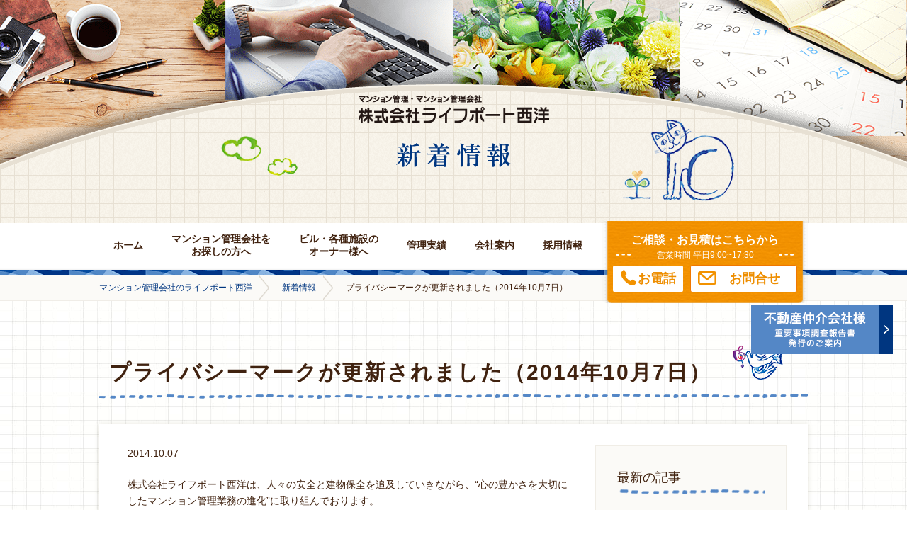

--- FILE ---
content_type: text/html; charset=UTF-8
request_url: https://www.lifeport-s.com/news/2014/10/post-1210/
body_size: 52505
content:
<!DOCTYPE html>
<html lang="ja">
<head>
	<meta charset="UTF-8">
	
	<meta name="viewport" content="width=device-width,initial-scale=1.0,maximum-scale=1.0" />
		<link rel="stylesheet" href="https://www.lifeport-s.com/cms/wp-content/themes/lifeport/style.css?20260125144745">
	<link rel="stylesheet" href="https://www.lifeport-s.com/cms/wp-content/themes/lifeport/css/lity.css">
	<link rel="stylesheet" href="https://www.lifeport-s.com/cms/wp-content/themes/lifeport/css/jquery.fancybox.css">
	<link rel="icon" href="https://www.lifeport-s.com/cms/wp-content/themes/lifeport/image/favicon.ico">
    
		<meta name='robots' content='index, follow, max-image-preview:large, max-snippet:-1, max-video-preview:-1' />

	<!-- This site is optimized with the Yoast SEO plugin v26.6 - https://yoast.com/wordpress/plugins/seo/ -->
	<title>プライバシーマークが更新されました（2014年10月7日） | マンション管理会社のライフポート西洋</title>
	<meta name="description" content="株式会社ライフポート西洋は、人々の安全と建物保全を追及していきながら、“心の豊かさを大切にしたマンション管理業務の進化”に取り組んでおります。" />
	<link rel="canonical" href="https://www.lifeport-s.com/news/2014/10/post-1210/" />
	<meta property="og:locale" content="ja_JP" />
	<meta property="og:type" content="article" />
	<meta property="og:title" content="プライバシーマークが更新されました（2014年10月7日） | マンション管理会社のライフポート西洋" />
	<meta property="og:description" content="株式会社ライフポート西洋は、人々の安全と建物保全を追及していきながら、“心の豊かさを大切にしたマンション管理業務の進化”に取り組んでおります。" />
	<meta property="og:url" content="https://www.lifeport-s.com/news/2014/10/post-1210/" />
	<meta property="og:site_name" content="株式会社ライフポート西洋" />
	<meta property="article:publisher" content="https://www.facebook.com/lifeportseiyo" />
	<meta property="article:modified_time" content="2024-08-06T05:38:54+00:00" />
	<meta property="og:image" content="https://www.lifeport-s.com/cms/wp-content/uploads/2016/07/pmark100-1.gif" />
	<meta property="og:image:width" content="100" />
	<meta property="og:image:height" content="100" />
	<meta property="og:image:type" content="image/gif" />
	<meta name="twitter:card" content="summary_large_image" />
	<script type="application/ld+json" class="yoast-schema-graph">{"@context":"https://schema.org","@graph":[{"@type":"WebPage","@id":"https://www.lifeport-s.com/news/2014/10/post-1210/","url":"https://www.lifeport-s.com/news/2014/10/post-1210/","name":"プライバシーマークが更新されました（2014年10月7日） | マンション管理会社のライフポート西洋","isPartOf":{"@id":"https://www.lifeport-s.com/#website"},"primaryImageOfPage":{"@id":"https://www.lifeport-s.com/news/2014/10/post-1210/#primaryimage"},"image":{"@id":"https://www.lifeport-s.com/news/2014/10/post-1210/#primaryimage"},"thumbnailUrl":"https://www.lifeport-s.com/cms/wp-content/uploads/2016/07/pmark100-1.gif","datePublished":"2014-10-07T13:08:12+00:00","dateModified":"2024-08-06T05:38:54+00:00","description":"株式会社ライフポート西洋は、人々の安全と建物保全を追及していきながら、“心の豊かさを大切にしたマンション管理業務の進化”に取り組んでおります。","breadcrumb":{"@id":"https://www.lifeport-s.com/news/2014/10/post-1210/#breadcrumb"},"inLanguage":"ja","potentialAction":[{"@type":"ReadAction","target":["https://www.lifeport-s.com/news/2014/10/post-1210/"]}]},{"@type":"ImageObject","inLanguage":"ja","@id":"https://www.lifeport-s.com/news/2014/10/post-1210/#primaryimage","url":"https://www.lifeport-s.com/cms/wp-content/uploads/2016/07/pmark100-1.gif","contentUrl":"https://www.lifeport-s.com/cms/wp-content/uploads/2016/07/pmark100-1.gif","width":100,"height":100},{"@type":"BreadcrumbList","@id":"https://www.lifeport-s.com/news/2014/10/post-1210/#breadcrumb","itemListElement":[{"@type":"ListItem","position":1,"name":"マンション管理会社のライフポート西洋","item":"https://www.lifeport-s.com/"},{"@type":"ListItem","position":2,"name":"新着情報","item":"https://www.lifeport-s.com/news/"},{"@type":"ListItem","position":3,"name":"プライバシーマークが更新されました（2014年10月7日）"}]},{"@type":"WebSite","@id":"https://www.lifeport-s.com/#website","url":"https://www.lifeport-s.com/","name":"株式会社ライフポート西洋","description":"","potentialAction":[{"@type":"SearchAction","target":{"@type":"EntryPoint","urlTemplate":"https://www.lifeport-s.com/?s={search_term_string}"},"query-input":{"@type":"PropertyValueSpecification","valueRequired":true,"valueName":"search_term_string"}}],"inLanguage":"ja"}]}</script>
	<!-- / Yoast SEO plugin. -->


<link rel="alternate" title="oEmbed (JSON)" type="application/json+oembed" href="https://www.lifeport-s.com/wp-json/oembed/1.0/embed?url=https%3A%2F%2Fwww.lifeport-s.com%2Fnews%2F2014%2F10%2Fpost-1210%2F" />
<link rel="alternate" title="oEmbed (XML)" type="text/xml+oembed" href="https://www.lifeport-s.com/wp-json/oembed/1.0/embed?url=https%3A%2F%2Fwww.lifeport-s.com%2Fnews%2F2014%2F10%2Fpost-1210%2F&#038;format=xml" />
<style id='wp-img-auto-sizes-contain-inline-css' type='text/css'>
img:is([sizes=auto i],[sizes^="auto," i]){contain-intrinsic-size:3000px 1500px}
/*# sourceURL=wp-img-auto-sizes-contain-inline-css */
</style>
<style id='wp-block-library-inline-css' type='text/css'>
:root{--wp-block-synced-color:#7a00df;--wp-block-synced-color--rgb:122,0,223;--wp-bound-block-color:var(--wp-block-synced-color);--wp-editor-canvas-background:#ddd;--wp-admin-theme-color:#007cba;--wp-admin-theme-color--rgb:0,124,186;--wp-admin-theme-color-darker-10:#006ba1;--wp-admin-theme-color-darker-10--rgb:0,107,160.5;--wp-admin-theme-color-darker-20:#005a87;--wp-admin-theme-color-darker-20--rgb:0,90,135;--wp-admin-border-width-focus:2px}@media (min-resolution:192dpi){:root{--wp-admin-border-width-focus:1.5px}}.wp-element-button{cursor:pointer}:root .has-very-light-gray-background-color{background-color:#eee}:root .has-very-dark-gray-background-color{background-color:#313131}:root .has-very-light-gray-color{color:#eee}:root .has-very-dark-gray-color{color:#313131}:root .has-vivid-green-cyan-to-vivid-cyan-blue-gradient-background{background:linear-gradient(135deg,#00d084,#0693e3)}:root .has-purple-crush-gradient-background{background:linear-gradient(135deg,#34e2e4,#4721fb 50%,#ab1dfe)}:root .has-hazy-dawn-gradient-background{background:linear-gradient(135deg,#faaca8,#dad0ec)}:root .has-subdued-olive-gradient-background{background:linear-gradient(135deg,#fafae1,#67a671)}:root .has-atomic-cream-gradient-background{background:linear-gradient(135deg,#fdd79a,#004a59)}:root .has-nightshade-gradient-background{background:linear-gradient(135deg,#330968,#31cdcf)}:root .has-midnight-gradient-background{background:linear-gradient(135deg,#020381,#2874fc)}:root{--wp--preset--font-size--normal:16px;--wp--preset--font-size--huge:42px}.has-regular-font-size{font-size:1em}.has-larger-font-size{font-size:2.625em}.has-normal-font-size{font-size:var(--wp--preset--font-size--normal)}.has-huge-font-size{font-size:var(--wp--preset--font-size--huge)}.has-text-align-center{text-align:center}.has-text-align-left{text-align:left}.has-text-align-right{text-align:right}.has-fit-text{white-space:nowrap!important}#end-resizable-editor-section{display:none}.aligncenter{clear:both}.items-justified-left{justify-content:flex-start}.items-justified-center{justify-content:center}.items-justified-right{justify-content:flex-end}.items-justified-space-between{justify-content:space-between}.screen-reader-text{border:0;clip-path:inset(50%);height:1px;margin:-1px;overflow:hidden;padding:0;position:absolute;width:1px;word-wrap:normal!important}.screen-reader-text:focus{background-color:#ddd;clip-path:none;color:#444;display:block;font-size:1em;height:auto;left:5px;line-height:normal;padding:15px 23px 14px;text-decoration:none;top:5px;width:auto;z-index:100000}html :where(.has-border-color){border-style:solid}html :where([style*=border-top-color]){border-top-style:solid}html :where([style*=border-right-color]){border-right-style:solid}html :where([style*=border-bottom-color]){border-bottom-style:solid}html :where([style*=border-left-color]){border-left-style:solid}html :where([style*=border-width]){border-style:solid}html :where([style*=border-top-width]){border-top-style:solid}html :where([style*=border-right-width]){border-right-style:solid}html :where([style*=border-bottom-width]){border-bottom-style:solid}html :where([style*=border-left-width]){border-left-style:solid}html :where(img[class*=wp-image-]){height:auto;max-width:100%}:where(figure){margin:0 0 1em}html :where(.is-position-sticky){--wp-admin--admin-bar--position-offset:var(--wp-admin--admin-bar--height,0px)}@media screen and (max-width:600px){html :where(.is-position-sticky){--wp-admin--admin-bar--position-offset:0px}}
/*wp_block_styles_on_demand_placeholder:69762d11b353a*/
/*# sourceURL=wp-block-library-inline-css */
</style>
<style id='classic-theme-styles-inline-css' type='text/css'>
/*! This file is auto-generated */
.wp-block-button__link{color:#fff;background-color:#32373c;border-radius:9999px;box-shadow:none;text-decoration:none;padding:calc(.667em + 2px) calc(1.333em + 2px);font-size:1.125em}.wp-block-file__button{background:#32373c;color:#fff;text-decoration:none}
/*# sourceURL=/wp-includes/css/classic-themes.min.css */
</style>
<link rel="https://api.w.org/" href="https://www.lifeport-s.com/wp-json/" /><!-- Google Tag Manager -->
<script>(function(w,d,s,l,i){w[l]=w[l]||[];w[l].push({'gtm.start':
new Date().getTime(),event:'gtm.js'});var f=d.getElementsByTagName(s)[0],
j=d.createElement(s),dl=l!='dataLayer'?'&l='+l:'';j.async=true;j.src=
'https://www.googletagmanager.com/gtm.js?id='+i+dl;f.parentNode.insertBefore(j,f);
})(window,document,'script','dataLayer','GTM-WJ9NM4');</script>
<!-- End Google Tag Manager -->
</head>
<body>
<!-- Google Tag Manager (noscript) -->
<noscript><iframe src="https://www.googletagmanager.com/ns.html?id=GTM-WJ9NM4"
height="0" width="0" style="display:none;visibility:hidden"></iframe></noscript>
<!-- End Google Tag Manager (noscript) -->
<div class="wrapper">
	<header id="header" class="_renewal">
		<div class="top_img">
			<img src="https://www.lifeport-s.com/cms/wp-content/themes/lifeport/image/top_image_news_sp.png" alt=" " class="sp" />
		</div>
		<div class="top_header">
			<div class="sp_header sp">
			<div class="sp_header_table">
				<div class="sp_logo"><a href="https://www.lifeport-s.com"><p><img src="https://www.lifeport-s.com/cms/wp-content/themes/lifeport/image/logo.png" alt="マンション管理会社の株式会社ライフポート西洋"></p></a></div>
				<div class="sp_header_menu">
					<div class="sp_menu_tell" id="sp_tell">
						<div class="tell_js_open"><p class="sp_tell_img"><img src="https://www.lifeport-s.com/cms/wp-content/themes/lifeport/image/sp_tel_ico.png" alt="お電話"></p><p class="header_ico_detail">お電話</p></div>
						<div class="tell_js_close js_none"><p class="sp_tell_img"><img src="https://www.lifeport-s.com/cms/wp-content/themes/lifeport/image/sp_menu_close.png" alt="お電話"></p><p class="header_ico_detail">閉じる</p></div>
					</div>
					<div class="sp_menu_mail" id="sp_mail"><a href="https://www.lifeport-s.com/contact/"><p class="sp_mail_img"><img src="https://www.lifeport-s.com/cms/wp-content/themes/lifeport/image/sp_mail_ico.png" alt="メール"></p><p class="header_ico_detail">メール</p></a></div>
					<div class="sp_menu_all" id="sp_menu">
						<div class="menu_js_open"><p class="sp_all_img"><img src="https://www.lifeport-s.com/cms/wp-content/themes/lifeport/image/sp_menu_ico.png" alt="メニュー"></p><p class="header_ico_detail">メニュー</p></div>
						<div class="menu_js_close js_none"><p class="sp_all_img"><img src="https://www.lifeport-s.com/cms/wp-content/themes/lifeport/image/sp_menu_close.png" alt="メニュー"></p><p class="header_ico_detail">閉じる</p></div>
					</div>
				</div>
			</div>
					<div class="sp_tell_list">
						<div class="sp_tell_list_wrap">
							<div class="sp_tell_list_ttl">
								<p class="tap_ttl">タップしたら電話がかかります。</p>
							</div>
							<ul class="sp_tell_list_call cfix">
								<li><a href="tel:0332219531">東京中央支店</a></li>
								<li><a href="tel:0359575661">東京西支店</a></li>
								<li><a href="tel:0486506255">北関東支店</a></li>
								<li><a href="tel:0453135435">横浜支店</a></li>
								<li><a href="tel:0427748111">相模原支店</a></li>
								<li><a href="tel:0474101050">千葉営業所</a></li>
								<li><a href="tel:0527020341">名古屋支店</a></li>
								<li class="list_two2"><a href="tel:0663440331">大阪支店</a></li>
								<li class="list_two2"><a href="tel:0924733933">福岡営業所</a></li>
								<li class="list_two"><a href="tel:0366742694">アセット<br>マネジメント部</a></li>
								<li class="list_two"><a href="tel:0352115080">プロパティ<br>マネジメント部</a></li>
								<li class="list_two2"><a href="tel:0332219516">技術部</a></li>
								<li class="list_two2"><a href="tel:0332219521">総務人事部</a></li>
								<li class="list_two2"><a href="tel:0356457337">日本建物管理事業部</a></li>
							</ul>
							<div class="sp_tell_list_ttl">
								<p class="tap_ttl sp_company_ico">管理会社をお探しの方はこちら</p>
							</div>
							<ul class="sp_tell_list_company cfix">
								<li><a href="tel:0120099531">首都圏</a></li>
								<li><a href="tel:0120448758">中京圏</a></li>
								<li class="list_two"><a href="tel:0120945811">近畿<br>九州</a></li>
							</ul>
							<div class="sp_tell_list_close">
								<div class="list_close_btn">
									<p>閉じる</p>
								</div>
							</div>
						</div>
					</div>
			<div class="sp_menu_list">
							<ul class="sp_menu_list_wrap">
								<li class="first_menu"><a href="https://www.lifeport-s.com/heartful/">&quot;ハートふる&quot;な明日とは？</a></li>
								<li class="menu_plus"><p class="mansion_menu">マンション管理会社をお探しの方へ</p>
									<ul class="under_list">
										<li><a href="https://www.lifeport-s.com/service/">マンション管理会社をお探しの方へ</a></li>
										<li><a href="https://www.lifeport-s.com/service/kodawari/">・安心・信頼のサービス</a></li>
										<li><a href="https://www.lifeport-s.com/service/daikibo/">・大規模修繕工事</a></li>
										<li><a href="https://www.lifeport-s.com/service/community/">・コミュニティ形成</a></li>
										<li><a href="https://www.lifeport-s.com/service/property/">・専有部サービス</a></li>
										<li><a href="https://www.lifeport-s.com/service/prevention/">・防災への取組み</a></li>
										<li><a href="https://www.lifeport-s.com/service/questionnaire/">・お客様アンケート</a></li>
										<!-- <li><a href="https://www.lifeport-s.com/service/department/">・部門長紹介</a></li> -->
									</ul>
								</li>
								<li class="first_menu"><a href="https://www.lifeport-s.com/nandemo_kanri/">ビル・各種施設のオーナー様へ</a></li>
								<li class="menu_plus"><p class="kanri_menu"><a href="https://www.lifeport-s.com/record/">管理実績</a></p>
									<ul class="under_list">
										<li><a href="https://www.lifeport-s.com/record/">管理実績一覧</a></li>
										<li><a href="https://www.lifeport-s.com/record/mansion/">・マンション管理実績</a></li>
										<li><a href="https://www.lifeport-s.com/record/building/">・ビル、マンション、施設管理実績</a></li>
									</ul>
								</li>
								<li class="menu_plus"><p class="company_menu">会社案内</p>
									<ul class="under_list">
										<li><a href="https://www.lifeport-s.com/company/">会社案内</a></li>
										<li><a href="https://www.lifeport-s.com/company/president/">・社長挨拶</a></li>
										<li><a href="https://www.lifeport-s.com/company/overview/">・会社概要</a></li>
										<li><a href="https://www.lifeport-s.com/company/history/">・沿革</a></li>
										<li><a href="https://www.lifeport-s.com/company/organization/">・組織内容・従業員保有資格</a></li>
										<li><a href="https://www.lifeport-s.com/company/office/">・事業所一覧</a></li>
									</ul>
								</li>
								<li class="menu_plus"><p class="reqruit_menu">採用情報</p>
									<ul class="under_list">
										<li><a href="https://www.lifeport-s.com/recruit/">採用情報</a></li>
										<li><a href="https://www.lifeport-s.com/recruit/freshman/">・新卒募集要項</a></li>
										<li><a href="https://www.lifeport-s.com/recruit/career/">・中途募集要項</a></li>
										<li class="outer_link"><a href="http://job-gear.net/lifeportseiyo/" target="_blank">・管理員募集要項<img src="https://www.lifeport-s.com/cms/wp-content/themes/lifeport/image/outer_link.png" alt=""></a></li>
										<li><a href="https://www.lifeport-s.com/recruit/voice/">・先輩の声、フロントの仕事</a></li>
										<li><a href="https://www.lifeport-s.com/recruit/scene/">・職場の風景</a></li>
									</ul>
								</li>
								<li class="first_menu"><a href="https://www.lifeport-s.com/news/">新着情報</a></li>
								<li class="first_menu"><a href="https://www.lifeport-s.com/column/">ハートふるコラム</a></li>
								<li class="first_menu"><a href="https://www.lifeport-s.com/privacy/">プライバシーポリシー</a></li>
								<li class="first_menu"><a href="https://www.lifeport-s.com/guide_personal/">個人情報のお取扱い</a></li>
								<li class="first_menu"><a href="https://syc.iim-line2.com//bsysop/keiyaku/JyokenCheck_Edit.asp" target="_blank">不動産仲介会社様</a></li>
							</ul>
              <div class="btn_link _three_reason">
                <a href="https://www.lifeport-s.com/contact/" class="arrow _elect_arrow _elect_btn_arrow _in_copy">
                  <span class="small">1分でカンタン入力完了</span>
                  <span class="txt">お問合せ・お見積はこちら</span>
                </a>
              </div>
							<div class="sp_menu_list_close">
								<div class="menu_close_btn">
									<p>閉じる</p>
								</div>
							</div>
			</div>
		</div>

			<div class="logo pc"><p><img src="https://www.lifeport-s.com/cms/wp-content/themes/lifeport/image/logo.png" alt="マンション管理会社の株式会社ライフポート西洋"></p></div>
			<div class="section_wrapper">
				<img src="https://www.lifeport-s.com/cms/wp-content/themes/lifeport/image/renewal_head_title.png" class="txt_head" alt="新着情報" />
				<img src="https://www.lifeport-s.com/cms/wp-content/themes/lifeport/image/heartful_img-header02.png" alt="雲" class="cloud news">
				<img src="https://www.lifeport-s.com/cms/wp-content/themes/lifeport/image/heartful_img-header01.png" alt="猫" class="cat news">
			</div>
		</div>
		<nav class="header_nav pc">
			<div class="header_nav_wrap mg01">
			<div class="header_position_wrap">
				<ul class="cfix header_nav_ul">
					<li class="header_nav_list"><a  href="https://www.lifeport-s.com/">ホーム</a></li>
					<li class="header_nav_list">
						<a  href="https://www.lifeport-s.com/service/">マンション管理会社を<br>お探しの方へ</a>
						<ul class="pull_down">
							<li><a href="https://www.lifeport-s.com/service/kodawari/">安心・信頼のサービス</a></li>
							<li><a href="https://www.lifeport-s.com/service/daikibo/">大規模修繕工事</a></li>
							<li><a href="https://www.lifeport-s.com/service/community/">コミュニティ形成</a></li>
							<li><a href="https://www.lifeport-s.com/service/property/">専有部サービス</a></li>
							<li><a href="https://www.lifeport-s.com/service/prevention/">防災への取り組み</a></li>
							<li><a href="https://www.lifeport-s.com/service/questionnaire/">お客様アンケート</a></li>
							<!-- <li><a href="https://www.lifeport-s.com/service/department/">部門長紹介</a></li> -->
						</ul>
					</li>
					<li class="header_nav_list">
						<a  href="https://www.lifeport-s.com/nandemo_kanri/">ビル・各種施設の<br>オーナー様へ</a>
					</li>
					<li class="header_nav_list">
						<a  href="https://www.lifeport-s.com/record/">管理実績</a>
						<ul class="pull_down">
							<li><a href="https://www.lifeport-s.com/record/mansion/">マンション管理実績</a></li>
							<li><a href="https://www.lifeport-s.com/record/building/">ビル、賃貸マンション、<br><span>施設管理実績</span></a></li>
						</ul>
					</li>
					<li class="header_nav_list">
						<a  href="https://www.lifeport-s.com/company/">会社案内</a>
						<ul class="pull_down">
							<li><a href="https://www.lifeport-s.com/company/president/">社長挨拶</a></li>
							<li><a href="https://www.lifeport-s.com/company/overview/">会社概要</a></li>
							<li><a href="https://www.lifeport-s.com/company/history/">沿革</a></li>
							<li><a href="https://www.lifeport-s.com/company/organization/">組織内容・従業員保有資格</a></li>
							<li><a href="https://www.lifeport-s.com/company/office/">事業所一覧</a></li>
						</ul>
					</li>
					<li class="header_nav_list">
						<a  href="https://www.lifeport-s.com/recruit/">採用情報</a>
						<ul class="pull_down">
							<li><a href="https://www.lifeport-s.com/recruit/freshman/">新卒募集要項</a></li>
							<li><a href="https://www.lifeport-s.com/recruit/career/">中途募集要項</a></li>
							<li class="outer_link"><a href="http://job-gear.net/lifeportseiyo/" target="_blank" >管理員募集要項</a></li>
							<li><a href="https://www.lifeport-s.com/recruit/voice/">先輩の声、フロントの仕事</a></li>
							<li><a href="https://www.lifeport-s.com/recruit/scene/">職場の風景</a></li>
						</ul>
					</li>
				</ul>
				<div class="header_nav_contact">
					<p class="header_nav_contact_ttl">ご相談・お見積はこちらから</p>
					<p class="contact_time">営業時間 平日9:00~17:30</p>
					<div class="contact_method">
						<div class="contact_tell">お電話
							<div class="contact_tell_wrap">
								<div class="contact_tell_tooltip">
									<div class="contact_tell_tooltip_wrap">
										<table>
											<caption>電話番号</caption>
											<tbody>
												<tr>
													<td><span class="header_name">東京中央支店</span><span class="header_tell_number">03-3221-9531</span></td>
													<td><span class="header_name">東京西支店</span><span class="header_tell_number">03-5957-5661</span></td>
													<td><span class="header_name">北関東支店</span><span class="header_tell_number">048-650-6255</span></td>
													<td><span class="header_name">横浜支店</span><span class="header_tell_number">045-313-5435</span></td>
												</tr>
												<tr>
													<td><span class="header_name">相模原支店</span><span class="header_tell_number">042-774-8111</span></td>
													<td><span class="header_name">千葉営業所</span><span class="header_tell_number">047-410-1050</span></td>
													<td><span class="header_name">名古屋支店</span><span class="header_tell_number">052-702-0341</span></td>
													<td><span class="header_name">大阪支店</span><span class="header_tell_number">06-6344-0331</span></td>
												</tr>
												<tr>
													<td><span class="header_name">福岡営業所</span><span class="header_tell_number">092-473-3933</span></td>
													<td><span class="header_name">アセットマネジメント部</span><span class="header_tell_number">03-6674-2694</span></td>
													<td><span class="header_name">日本建物管理事業部</span><span class="header_tell_number">03-5645-7337</span></td>
													<td><span class="header_name">総務人事部</span><span class="header_tell_number">03-3221-9521</span></td>
												</tr>
												<tr>
													<td><span class="header_name">技術部</span><span class="header_tell_number">03-3221-9516</span></td>
													<td><span class="header_name">プロパティマネジメント部</span><span class="header_tell_number">03-5211-5080</span></td>
												</tr>
											</tbody>
										</table>
										<div class="look_for_company">
											<div class="look_for_company_ttl"><p>管理会社をお探しの方はこちら</p></div>
											<div class="look_for_company_detail"><span class="look_for_header_name">首都圏</span><span class="look_for_header_tell_number">0120-099-531</span></div>
											<div class="look_for_company_detail"><span class="look_for_header_name">中京圏</span><span class="look_for_header_tell_number">0120-448-758</span></div>
											<div class="look_for_company_detail"><span class="look_for_header_name">近畿・九州</span><span class="look_for_header_tell_number">0120-945-811</span></div>
										</div>
									</div>
								</div>
							</div>
						</div>
						<div class="contact_mail"><a href="https://www.lifeport-s.com/contact/">お問合せ</a></div>
					</div>


					<div class="js-click-botton">
						<a class="botton-03" href="https://syc.iim-line2.com//bsysop/keiyaku/JyokenCheck_Edit.asp" target="_blank"><img src="https://www.lifeport-s.com/cms/wp-content/themes/lifeport/image/tsuiju.png" alt="不動産仲介会社様"></a>
					</div>






				</div>
			</div>
			</div>
		</nav>

		<div class="banner-01">
			<a href="https://syc.iim-line2.com//bsysop/keiyaku/JyokenCheck_Edit.asp" target="_blank"><img src="https://www.lifeport-s.com/cms/wp-content/themes/lifeport/image/btn-sp.png" alt="不動産仲介会社様"></a>
		</div>
		<!-- /.banner-01 -->
	</header>

	<div class="section _breadcrumb">
		<div class="breadcrum _yoast">
<div class="wrapper">

<span><span><a href="https://www.lifeport-s.com/">マンション管理会社のライフポート西洋</a></span>  <span><a href="https://www.lifeport-s.com/news/">新着情報</a></span>  <span class="breadcrumb_last" aria-current="page">プライバシーマークが更新されました（2014年10月7日）</span></span></div></div>       	</div>
	<div class="block_main_bg">
		<section class="section _renewal_top01">
			<div class="section_wrapper">
				<h1 class="page_ttl">
					<span>プライバシーマークが更新されました（2014年10月7日）<img src="https://www.lifeport-s.com/cms/wp-content/themes/lifeport/image/renewal_title_ico01.png" alt=" " /></span>
				</h1>
			</div>
		</section>

		<section class="section _news_detail">
			<div class="section_wrapper">
				<div class="block_news_detail">
					<div class="block_wrap cfix">
						<div class="main">
							<p class="date_mb">2014.10.07</p>
							<p>
								<p>株式会社ライフポート西洋は、人々の安全と建物保全を追及していきながら、“心の豊かさを大切にしたマンション管理業務の進化”に取り組んでおります。</p>
<p>当社事業における個人情報の保護は、当社の社会的責任であると考え、以下のとおり個人情報保護方針を定め、これを実行、維持してまいります。</p>
<p>&nbsp;</p>
<p><span style="color: #333399;"><strong>１．</strong></span> 当社は、個人情報保護法、日本工業規格『個人情報保護に関するマネジメントシステム‐要求事項(JISQ15001:2006)』及び、その他関連する法令、国が定める指針及びその他の規範を遵守し、個人情報を保護いたします。</p>
<p><span style="color: #333399;"><strong>２．</strong></span> 当社は、個人情報の取得、利用、提供にあたって、その利用目的を特定し明示した上で、特定された利用目的の達成に必要な範囲を超えた個人情報の取扱い（目的外利用）はいたしません。また、そのための適切な措置を講じます。</p>
<p><strong><span style="color: #333399;">３．</span></strong> 当社は、個人情報の漏えい、滅失または毀損等を防止するため、合理的かつ適正な予防ならびに是正の管理策を講じます。</p>
<p><strong><span style="color: #333399;">４．</span></strong> 当社は、個人情報マネジメントシステムを確立するとともに、状況の変化や、個人情報保護に関する社会的動向、お客様のご要望を踏まえ、継続的に改善します。</p>
<p><span style="color: #333399;"><strong>５．</strong></span> 当社は、個人情報の取扱いに関する相談、苦情等を受けた場合は、その内容について誠実かつ適切に対応させていただきます。<br />
<span style="color: #333399;"> <strong>◆個人情報に関するお問い合わせ先◆</strong></span><br />
〒102-0074　東京都千代田区九段南2丁目4番16号<br />
株式会社ライフポート西洋　総務部　個人情報保護担当<br />
TEL 03-3221-9521　FAX 03-3221-9522 (営業時間9:00～18:00 土日祝休)<br />
E-mail privacy@lifeport-s.com</p>
<p>2005年3月31日　制定<br />
2008年9月10日　改定<br />
株式会社ライフポート西洋<br />
代表取締役社長　平塚　一之</p>
<p>&nbsp;</p>
<p><img decoding="async" width="100" height="100" class="aligncenter size-full wp-image-1129" src="https://www.lifeport-s.com/cms/wp-content/uploads/2016/07/pmark100.gif" alt="pmark100" /></p>
<p style="text-align: center;"><strong><span style="color: #333399;">プライバシーマーク</span>について</strong></p>
<p>当社は、平成18年7月18日に財団法人日本情報処理開発協会(JIPDEC)より「プライバシーマーク付与認定」の通知を受け、平成18年8月1日に認定事業者として登録を完了いたしました。</p>
<table class="pad_n _short">
<tbody>
<tr>
<td><strong>【更新認定年月日】</strong></td>
<td><strong>平成26年9月17日</strong></td>
</tr>
<tr>
<td><strong>【認　定　番　号】</strong></td>
<td><strong>第10710028(05)号</strong></td>
</tr>
<tr>
<td><strong>【有　効　期　間】</strong></td>
<td><strong>平成26年8月１日～平成28年7月31日</strong></td>
</tr>
</tbody>
</table>
<p>&nbsp;</p>
<p>プライバシーマークは、JISQ15001:2006「個人情報保護マネジメントシステム－要求事項」に適合し、個人情報の適切な保護体制を整備している事業者に対し、同マークの使用が認められる制度です。</p>
							</p>
														 <ul class="pager_news_detail">
								  								  <li class="prev"><a href="https://www.lifeport-s.com/news/2014/09/post-1216/" class="trans prev">前へ</a></li>
								  								  <li class="curr"><a href="https://www.lifeport-s.com/news/" class="trans back">新着一覧に戻る</a></li>
								  								  <li class="next"><a href="https://www.lifeport-s.com/news/2015/02/post-1207/" class="trans next">次へ</a></li>
								  							 </ul>
							 						</div>
						<div class="side _news">
  <div class="mod_news_category">
    <div class="box">
      <p class="title">最新の記事</p>
      <div class="mod_cont">
        <ul class="ul_news_category">
                    <li><a class="trans" href="https://www.lifeport-s.com/news/2026/01/post-4533/">当社Webサーバ計画停止のお知らせ</a></li>
                    <li><a class="trans" href="https://www.lifeport-s.com/news/2026/01/post-4516/">名古屋第一支店、名古屋第二支店統合のお知らせ</a></li>
                    <li><a class="trans" href="https://www.lifeport-s.com/news/2025/12/post-4431/">当社Webサーバ計画停止のお知らせ</a></li>
                    <li><a class="trans" href="https://www.lifeport-s.com/news/2025/10/post-4340/">【重要】重要事項調査報告書システム不具合のお知らせ</a></li>
                    <li><a class="trans" href="https://www.lifeport-s.com/news/2025/08/post-4271/">スマート置き配サービスの導入について</a></li>
                  </ul>
      </div>
    </div>
    <div class="box">
      <p class="title">年別アーカイブ</p>
      <div class="mod_cont">
        <ul class="ul_news_category">
          	<li><a href='https://www.lifeport-s.com/news/date/2026/'>2026年</a></li>
	<li><a href='https://www.lifeport-s.com/news/date/2025/'>2025年</a></li>
	<li><a href='https://www.lifeport-s.com/news/date/2024/'>2024年</a></li>
	<li><a href='https://www.lifeport-s.com/news/date/2023/'>2023年</a></li>
	<li><a href='https://www.lifeport-s.com/news/date/2022/'>2022年</a></li>
	<li><a href='https://www.lifeport-s.com/news/date/2021/'>2021年</a></li>
	<li><a href='https://www.lifeport-s.com/news/date/2020/'>2020年</a></li>
	<li><a href='https://www.lifeport-s.com/news/date/2019/'>2019年</a></li>
	<li><a href='https://www.lifeport-s.com/news/date/2018/'>2018年</a></li>
	<li><a href='https://www.lifeport-s.com/news/date/2017/'>2017年</a></li>
	<li><a href='https://www.lifeport-s.com/news/date/2016/'>2016年</a></li>
	<li><a href='https://www.lifeport-s.com/news/date/2015/'>2015年</a></li>
	<li><a href='https://www.lifeport-s.com/news/date/2014/'>2014年</a></li>
	<li><a href='https://www.lifeport-s.com/news/date/2013/'>2013年</a></li>
	<li><a href='https://www.lifeport-s.com/news/date/2012/'>2012年</a></li>
	<li><a href='https://www.lifeport-s.com/news/date/2011/'>2011年</a></li>
	<li><a href='https://www.lifeport-s.com/news/date/2010/'>2010年</a></li>
	<li><a href='https://www.lifeport-s.com/news/date/2009/'>2009年</a></li>
	<li><a href='https://www.lifeport-s.com/news/date/2008/'>2008年</a></li>
	<li><a href='https://www.lifeport-s.com/news/date/2007/'>2007年</a></li>
	<li><a href='https://www.lifeport-s.com/news/date/2006/'>2006年</a></li>
	<li><a href='https://www.lifeport-s.com/news/date/2005/'>2005年</a></li>
	<li><a href='https://www.lifeport-s.com/news/date/2004/'>2004年</a></li>
        </ul>
      </div>
    </div>
  </div>
</div>					</div>
				</div>
			</div>
		</section>

		<section class="section _conversion">
			<div class="section_wrapper">
							<div class="module_contact">
				<div class="heading cfix">
					<div class="txt_left">
						<p class="pc">管理会社をお探しのお客様、新規のお客様へ</p>
						<p class="quote ttl_sm">ご相談・お見積はこちら</p>
					</div>
					<div class="txt_right pc">
						<p>営業時間 平日9:00 - 17:30</p>
					</div>
				</div>
				<div class="conten_module_desc sp">
					タップしたら電話がかかります。
				</div>
				<div class="conten_module_contact cfix">
					<div class="block_phone">
						<a href="tel:0120099531" class="sp">
							<div class="area">首都圏</div>
							<p>0120-099-531</p>
						</a>
						<div class="pc">
							<div class="area">首都圏</div>
							<p>0120-099-531</p>
						</div>
					</div>
					<div class="block_phone">
						<a href="tel:0120448758" class="sp">
							<div class="area">中京圏</div>
							<p>0120-448-758</p>
						</a>
						<div class="pc">
							<div class="area">中京圏</div>
							<p>0120-448-758</p>
						</div>
					</div>
					<div class="block_phone last">
						<a href="tel:0120945811" class="sp">
							<div class="area pc">近畿・九州圏</div>
							<div class="area sp">近畿<br />九州圏</div>
							<p>0120-945-811</p>
						</a>
						<div class="pc">
							<div class="area pc">近畿・九州圏</div>
							<div class="area sp">近畿<br />九州圏</div>
							<p>0120-945-811</p>
						</div>
					</div>
					<div class="module_btn_contact">
						<a class="trans" href="https://www.lifeport-s.com/contact/">ご相談・お見積</a>
					</div>
				</div>
			</div>
			</div>
		</section>
	</div>

    <footer id="footer">
        <div class="pc">
        <div class="table footer_nav">
            <div class="table_cell">
                <p><a href="https://www.lifeport-s.com"><img src="https://www.lifeport-s.com/cms/wp-content/themes/lifeport/image/logo.png" alt="マンション管理会社の株式会社ライフポート西洋"></a></p>
                <div class="footer_access cfix">
                <p class="of_h">〒102-0074<br>東京都千代田区九段南2丁目4番16号</p>
                <p class="img_fr">
          <a href="https://privacymark.jp/" target="_blank"><img src="https://www.lifeport-s.com/cms/wp-content/themes/lifeport/image/privacy_policy.png" alt="プライバシー" width="60"></a>
                    <img class="kurumin_mark" src="https://www.lifeport-s.com/cms/wp-content/themes/lifeport/image/certification.png" alt="認定" width="60">
                    <img class="kurumin_mark" src="https://www.lifeport-s.com/cms/wp-content/themes/lifeport/image/kurumin.png" alt="2018年度認定くるみん星1個" width="60">
                    <img class="kurumin_mark" src="https://www.lifeport-s.com/cms/wp-content/themes/lifeport/image/woman_success.png" alt="女性が活躍しています！" width="60">
                </div>
                <!-- <div class="footer_btn _c_none">
                  <a href="https://www.lifeport-s.com/contact/" class="arrow _footer_arrow _footer_btn_arrow _in_copy">
                    <span class="small">1分でカンタン入力完了</span>
                    <span class="txt">お問合せ・お見積はこちら</span>
                  </a>
                </div> -->
            </div>
            <div class="table_cell">
                <p class="p_color right_triangle"><a href="https://www.lifeport-s.com/heartful/">▶&quot;ハートふる&quot;な明日とは？</a></p>
                <p class="p_color right_triangle"><a href="https://www.lifeport-s.com/service/">▶マンション管理組合のお客様</a></p>
                <ul>
                    <li><a href="https://www.lifeport-s.com/service/kodawari/">安心・信頼のサービス</a></li>
                    <li><a href="https://www.lifeport-s.com/service/daikibo/">大規模修繕工事</a></li>
                    <li><a href="https://www.lifeport-s.com/service/community/">コミュニティ形成</a></li>
                    <li><a href="https://www.lifeport-s.com/service/property/">専有部サービス</a></li>
                    <li><a href="https://www.lifeport-s.com/service/prevention/">防災への取組み</a></li>
                    <li><a href="https://www.lifeport-s.com/service/questionnaire/">お客様アンケート</a></li>
                    <!-- <li><a href="https://www.lifeport-s.com/service/department/">部門長紹介</a></li> -->
                </ul>
            </div>
            <div class="table_cell">
                <p class="p_color right_triangle"><a href="https://www.lifeport-s.com/nandemo_kanri/">▶ビル・各種施設のオーナー様</a></p>
                <p class="p_color right_triangle"><a href="https://www.lifeport-s.com/record/">▶管理実績</a></p>
                <ul>
                    <li><a href="https://www.lifeport-s.com/record/mansion/">マンション管理実績</a></li>
                    <li><a href="https://www.lifeport-s.com/record/building/">ビル、賃貸マンション、施設管理実績</a></li>
                </ul>
                <p class="p_color right_triangle"><a href="https://www.lifeport-s.com/company/">▶会社案内</a></p>
                <ul>
                    <li><a href="https://www.lifeport-s.com/company/president/">社長挨拶</a></li>
                    <li><a href="https://www.lifeport-s.com/company/overview/">会社概要</a></li>
                    <li><a href="https://www.lifeport-s.com/company/history/">沿革</a></li>
                    <li><a href="https://www.lifeport-s.com/company/organization/">組織内容・従業員保有資格</a></li>
                    <li><a href="https://www.lifeport-s.com/company/office/">事業所一覧</a></li>
                </ul>
            </div>
            <div class="table_cell">
                <p class="p_color right_triangle"><a href="https://www.lifeport-s.com/recruit/">▶採用情報</a></p>
                <ul>
                    <li><a href="https://www.lifeport-s.com/recruit/freshman/">新卒募集要項</a></li>
                    <li><a href="https://www.lifeport-s.com/recruit/career/">中途募集要項</a></li>
                    <li class="outer_link"><a href="http://job-gear.net/lifeportseiyo/" target="_blank" >管理員募集要項</a></li>
                    <li><a href="https://www.lifeport-s.com/recruit/voice/">先輩の声、フロントの仕事</a></li>
                    <li><a href="https://www.lifeport-s.com/recruit/scene/">職場の風景</a></li>
                </ul>
                <p class="p_color right_triangle"><a href="https://www.lifeport-s.com/news/">▶新着情報</a></p>
                <p class="p_color right_triangle"><a href="https://www.lifeport-s.com/column/">▶ハートふるコラム</a></p>
                <p class="p_color right_triangle"><a href="https://www.lifeport-s.com/privacy/">▶プライバシーポリシー</a></p>
                <p class="p_color right_triangle"><a href="https://www.lifeport-s.com/guide_personal/">▶個人情報のお取扱い</a></p>
                <p class="p_color right_triangle"><a href="https://www.lifeport-s.com/customer-harassment/">▶ カスタマーハラスメントの方針</a></p>
            </div>
        </div>
        </div>
        <!-- <div class="footer_tell_number_wrap pc">
            <table>
                <caption>電話番号</caption>
                <tbody>
                    <tr>
                        <td><span class="footer_name">東京中央支店</span><span class="footer_tell_number">03-3221-9531</span></td>
                        <td><span class="footer_name">東京西支店</span><span class="footer_tell_number">03-5957-5661</span></td>
                        <td><span class="footer_name">北関東支店</span><span class="footer_tell_number">048-650-6255</span></td>
                        <td><span class="footer_name">横浜支店</span><span class="footer_tell_number">045-313-5435</span></td>
                    </tr>
                    <tr>
                        <td><span class="footer_name">相模原支店</span><span class="footer_tell_number">042-774-8111</span></td>
                        <td><span class="footer_name">千葉営業所</span><span class="footer_tell_number">047-410-1050</span></td>
                        <td><span class="footer_name">名古屋第一支店</span><span class="footer_tell_number">052-702-0341</span></td>
                        <td><span class="footer_name">名古屋第二支店</span><span class="footer_tell_number">052-702-0341</span></td>
                    </tr>
                    <tr>
                        <td><span class="footer_name">大阪支店</span><span class="footer_tell_number">06-6344-0331</span></td>
                        <td><span class="footer_name">福岡営業所</span><span class="footer_tell_number">092-473-3933</span></td>
                        <td><span class="footer_name">アセットマネジメント部</span><span class="footer_tell_number">03-6674-2694</span></td>
                        <td><span class="footer_name">日本建物管理事業部</span><span class="footer_tell_number">03-5645-7337</span></td>
                    </tr>
                    <tr>
                        <td><span class="footer_name">総務人事部</span><span class="footer_tell_number">03-3221-9521</span></td>
                        <td><span class="footer_name">技術部</span><span class="footer_tell_number">03-3221-9516</span></td>
                        <td><span class="footer_name">プロパティマネジメント部</span><span class="footer_tell_number">03-5211-5080</span></td>
                    </tr>
                </tbody>
            </table>
        </div> -->
        
        <div class="pc"><div class="top_back _totop"><a href="#"><img src="https://www.lifeport-s.com/cms/wp-content/themes/lifeport/image/top_back.png" alt="トップへ戻る"></a></div></div>
        <div class="footer_banner flex-01 pc">
            <div class="table">
                <!-- <div class="table_cell"><a href="https://www.facebook.com/lifeportseiyo" target="_blank"><img src="https://www.lifeport-s.com/cms/wp-content/themes/lifeport/image/footer_banner01.jpg" alt="facebook"></a></div> -->
                <div class="item01"><a href="http://www.kanrikyo.or.jp/4season/" target="_blank"><img src="https://www.lifeport-s.com/cms/wp-content/themes/lifeport/image/footer_banner02.jpg" alt="一般社団法人マンション管理業協会マンション暮らしのフォーシーズン"></a></div>
<!-- <div class="table_cell"><a href="http://mansion-wa.com/" target="_blank"><img src="https://www.lifeport-s.com/cms/wp-content/themes/lifeport/image/footer_banner03.jpg" alt="マンションライフ総合支援サイトマンションのWa"></a></div> -->
                                <!-- <div class="item03"><a href="#" target="_blank"><img src="https://www.lifeport-s.com/cms/wp-content/themes/lifeport/image/footer-btn-01.png" alt=""></a></div> -->

                            </div>
        </div>


        <div class="sp_footer sp">
            <div class="sp_footer_contact">
                <p><img src="https://www.lifeport-s.com/cms/wp-content/themes/lifeport/image/logo.png" alt="マンション管理会社の株式会社ライフポート西洋"></p>
                <div class="footer_access cfix">
                <p class="of_h">〒102-0074<br>東京都千代田区九段南2丁目4番16号</p>
                <p class="img_fr">
          <a href="https://privacymark.jp/" target="_blank"><img src="https://www.lifeport-s.com/cms/wp-content/themes/lifeport/image/privacy_policy.png" alt="プライバシー" width="24%"></a>
                    <img class="kurumin_mark" src="https://www.lifeport-s.com/cms/wp-content/themes/lifeport/image/certification.png" alt="認定" width="22%">
                    <img class="kurumin_mark" src="https://www.lifeport-s.com/cms/wp-content/themes/lifeport/image/kurumin.png" alt="2018年度認定くるみん星1個" width="24%">
                    <img class="kurumin_mark" src="https://www.lifeport-s.com/cms/wp-content/themes/lifeport/image/woman_success.png" alt="女性が活躍しています！" width="22%">
        </p>
                </div>
                <div class="footer_btn _c_none">
                  <a href="https://www.lifeport-s.com/contact/" class="arrow _footer_arrow _footer_btn_arrow _in_copy">
                    <span class="small">1分でカンタン入力完了</span>
                    <span class="txt">お問合せ・お見積はこちら</span>
                  </a>
                </div>
            </div>
            <div class="sp_footer_list">
                <div class="sp_footer_item_list">
                    <ul class="cfix">
                        <li class="sp_footer_list_arrow footer_dec"><a href="https://www.lifeport-s.com/heartful/">&quot;ハートふる&quot;な明日<br class="short_sp">とは？</a></li>
                        <li class="sp_footer_pad sp_footer_list_arrow footer_dec"><a href="https://www.lifeport-s.com/service/">マンション管理組合の<br>お客様</a></li>
                        <li class="sp_footer_pad sp_footer_list_arrow footer_dec"><a href="https://www.lifeport-s.com/nandemo_kanri/">ビル・各種施設の<br>オーナー様</a></li>
                        <li class="sp_footer_list_arrow footer_dec"><a href="https://www.lifeport-s.com/record/">管理実績</a></li>
                        <li class="sp_footer_list_arrow footer_dec"><a href="https://www.lifeport-s.com/company/">会社案内</a></li>
                        <li class="sp_footer_list_arrow footer_dec"><a href="https://www.lifeport-s.com/recruit/">採用情報</a></li>
                        <li class="sp_footer_list_arrow footer_dec"><a href="https://www.lifeport-s.com/news/">新着情報</a></li>
                        <li class="sp_footer_list_arrow footer_dec"><a href="https://www.lifeport-s.com/column/">ハートふるコラム</a></li>
                        <li class="sp_footer_list_arrow footer_dec"><a href="https://www.lifeport-s.com/privacy/">プライバシーポリシー</a></li>
                        <li class="sp_footer_list_arrow footer_dec"><a href="https://www.lifeport-s.com/guide_personal/">個人情報お取扱い</a></li>
                    </ul>
                </div>
                <div class="sp_banner">
                    <!-- <div class="sp_banner_inner01"><a href="https://www.facebook.com/lifeportseiyo" target="_blank" rel="nofollow"><img src="https://www.lifeport-s.com/cms/wp-content/themes/lifeport/image/sp_footer_banner01.jpg" alt="facebook"></a></div> -->
                    <div class="sp_banner_inner01"><a href="http://www.kanrikyo.or.jp/4season/" target="_blank" rel="nofollow"><img src="https://www.lifeport-s.com/cms/wp-content/themes/lifeport/image/sp_footer_banner02.jpg" alt="一般社団法人マンション管理業協会マンション暮らしのフォーシーズン"></a></div>

                    <div class="sp_banner_inner02"><a href="https://www.gas.or.jp/anzen/gas-stop/" target="_blank"><img src="https://www.lifeport-s.com/cms/wp-content/themes/lifeport/image/gasmater.png" alt="一般社団法人日本ガス協会"></a></div>

                    <!-- <div class="sp_banner_inner03"><a href="#"><img src="https://www.lifeport-s.com/cms/wp-content/themes/lifeport/image/footer-btn-01-sp.png" alt="マンション"></a></div> -->

                    <div class="sp_banner_inner04"><a href="https://syc.iim-line2.com//bsysop/keiyaku/JyokenCheck_Edit.asp" target="_blank"><img src="https://www.lifeport-s.com/cms/wp-content/themes/lifeport/image/sp_bnr_footer_agency.png" alt="不動産仲介会社様"></a></div>
                </div>
            </div>
        </div>
        <div class="copy_right"><p>Copyright(C)2010 LIFE PORT SEIYO CO., Ltd., ALL Rights Reserved</p></div>


    </footer>
</div>
<script src="//ajax.googleapis.com/ajax/libs/jquery/1.8.1/jquery.min.js"></script>
<script src="https://www.lifeport-s.com/cms/wp-content/themes/lifeport/js/index.js"></script>
<script src="https://www.lifeport-s.com/cms/wp-content/themes/lifeport/js/jquery.bxslider.js"></script>
<script src="https://www.lifeport-s.com/cms/wp-content/themes/lifeport/js/lity.js"></script>
<script src="https://www.lifeport-s.com/cms/wp-content/themes/lifeport/js/form.js"></script>
<script src="https://www.lifeport-s.com/cms/wp-content/themes/lifeport/js/slick.min.js"></script>
<script src="https://www.lifeport-s.com/cms/wp-content/themes/lifeport/js/jquery.fancybox.pack.js"></script>
<script src="https://www.lifeport-s.com/cms/wp-content/themes/lifeport/js/jquery.placeholder.js"></script>
<script src="https://www.lifeport-s.com/cms/wp-content/themes/lifeport/js/jquery.validate.js"></script>
<script src="https://www.lifeport-s.com/cms/wp-content/themes/lifeport/js/jquery.validate.ja.js"></script>
  <!--[if (gte IE 6)&(lte IE 8)]>
<script type="text/javascript" src="https://www.lifeport-s.com/cms/wp-content/themes/lifeport/js/selectivizr-min.js"></script>
<![endif]-->
<!--[if lt IE 9]>
<script src="https://www.lifeport-s.com/cms/wp-content/themes/lifeport/js/html5siv.min.js"></script>
<![endif]-->
<script type="speculationrules">
{"prefetch":[{"source":"document","where":{"and":[{"href_matches":"/*"},{"not":{"href_matches":["/cms/wp-*.php","/cms/wp-admin/*","/cms/wp-content/uploads/*","/cms/wp-content/*","/cms/wp-content/plugins/*","/cms/wp-content/themes/lifeport/*","/*\\?(.+)"]}},{"not":{"selector_matches":"a[rel~=\"nofollow\"]"}},{"not":{"selector_matches":".no-prefetch, .no-prefetch a"}}]},"eagerness":"conservative"}]}
</script>
</body>
</html>


--- FILE ---
content_type: text/css
request_url: https://www.lifeport-s.com/cms/wp-content/themes/lifeport/style.css?20260125144745
body_size: 343028
content:
/*
Theme Name: ライフポート西洋
Author: GEOCODE
*/
@charset 'UTF-8';

/*=========================================================
*
* Style Index:
* 0. Reset
* 1. Layout
*    - Base
*    - Arrow
*    - Header
*    -- Header Pulldown Menu
*    -- Header Navi
*    -- Header ToolTip
*    - Content
*    - Breadcrumb
*    - Pagination
*    - Anteroposterior
*    - Sidebar
*    - Footer
*    - CopyRight
*    - PageTop
*    - PopUp
*
* 2. Module
*    - Top Image
*    - Title
*    - Box
*    - List
*    - Table
*    - Form
*    - Button
*    - Image
*    - Link
*    - Toggle
*
* 3. Cosmetic
*    - Background
*    - Figure
*    - Decoration
*    - Icon
*
* 4. Utility
*    - Position
*    - Display
*    - Margin
*    - Padding
*    - Width
*    - Text
*    - Vertical Align
*    - WordPress
*
* 5. Pages
*    - Heartful
*    - Service
*    - Building
*    - Record
*    - Company
*    - Recruit
*    - Contact
*    - Renewal
*    - News
*    - Guide Personal
*    - Privacy
*    - Column
*
* 6. Additonal Utility
*
=======================================================


/*---------------------------------------------------------
 * 0. Reset
 *--------------------------------------------------------*/

* {
    box-sizing: border-box;
    /*-webkit-appearance: none;*/
   /* -webkit-text-size-adjust: 100%; */
}

html, body, div, span, object, iframe,
h1, h2, h3, h4, h5, h6, p, blockquote, pre,
abbr, address, cite, code,
del, dfn, em, img, ins, kbd, q, samp,
small, strong, sub, sup, var, b, i,
dl, dt, dd, ol, ul, li,
fieldset, form, label, legend,
table, caption, tbody, tfoot, thead, tr, th, td,
article, aside, canvas, details, figcaption, figure,
footer, header, hgroup, menu, nav, section, summary,
time, mark, audio, video {
    box-sizing: border-box;
    margin: 0;
    padding: 0;
    outline: 0;
    border: 0;
    background: transparent;
    vertical-align: baseline;
}

html {
  scroll-behavior: smooth;
}

img {
    max-width: 100%;
}

input[type="button"],input[type="submit"] {
    -webkit-appearance: none;
}

label {
    cursor: pointer;
}

body {
    line-height: 1;
}

article,aside,details,figcaption,figure,footer,header,hgroup,menu,nav,section {
    display:block;
    list-style: none;
}

nav ul {
    list-style:none;
}

blockquote, q {
    quotes:none;
}

blockquote:before, blockquote:after,q:before, q:after {
    content:'';
    content:none;
}

a {
    margin:0;
    padding:0;
    background:transparent;
    color: #00689a;
    vertical-align:baseline;
    text-decoration: none;
}
a:hover {
    text-decoration: none;
}

ins {
    background-color:#ff9;
    color:#000;
    text-decoration:none;
}

mark {
    background-color:#ff9;
    color:#000;
    font-weight:bold;
    font-style:italic;
}

del {
    text-decoration: line-through;
}

abbr[title], dfn[title] {
    border-bottom:1px dotted;
    cursor:help;
}

table {
    border-spacing:0;
    border-collapse:collapse;
}

hr {
    display:block;
    margin:1em 0;
    padding:0;
    height:1px;
    border:0;
    border-top:1px solid #cccccc;
}

input, select {
    vertical-align:middle;
}

input[type="submit"]{
    outline: none;
}

select {
    margin: 0;
    padding: 0;
    border: 0;
    border-radius: 0;
    background: none transparent;
    color: inherit;
    vertical-align: middle;
    font-size: inherit;
}
select {
    text-indent: 0.01px;
    text-overflow: '';
}


ul li {
    list-style: none;
}



 /*---------------------------------------------------------
 * 1. Layout
 *--------------------------------------------------------*/


/** Base **/

.sp {
   display: none!important;
}

.pc {
    /* display: block; */
}

.sp_inline {
   display: none;
}

.pc_inline {
    display: inline;
}

.cfix:after {
    display: block;
    clear: both;
    width: 100%;
    content: '';
}
.list_repair:after {
    content: '';
    display: block;
    width: 100%;
    clear: both;
}
.trans {
    opacity: 1;
}
.trans:hover {
    -ms-filter: "progid:DXImageTransform.Microsoft.Alpha(Opacity=80)";
    filter: alpha(opacity=80);
    -moz-opacity: 0.80;
    -khtml-opacity: 0.80;
    opacity: 0.80;
}

.ul_recruit_list .item .btn_arrow.trans:hover {
    -ms-filter: "progid:DXImageTransform.Microsoft.Alpha(Opacity=100)";
    filter: alpha(opacity=100);
    -moz-opacity: 1;
    -khtml-opacity: 1;
    opacity: 1;
}

body {
    color:#40220f;
	font: lighter 14px/1.5 'ヒラギノ角ゴ Pro W3', 'Hiragino Kaku Gothic Pro W3', 'Noto Sans Japanese' ,'メイリオ',Meiryo, 'ＭＳ Ｐゴシック', Helvetica, Arial, verdana, sans-serif  ;
    min-width: 1000px;
}

/* Arrow */

.arrow {
    font-size: 14px;
    position: relative;
    display: inline-block;
    padding: 0 0 0 16px;
    vertical-align: middle;
    text-decoration: none;
    color: #000;
}

.arrow._career {
    padding: 0 0 0 23px;
}

.arrow._service_table:before,._service_table:after {
    position: absolute;
    top: 0;
    bottom: 2px;
    left: 20px;
    margin: auto;
    content: '';
    vertical-align: middle;
}

.arrow._service_table_arrow:before {
    box-sizing: border-box;
    width: 16px;
    height: 16px;
    border: 2px solid #003680;
    -webkit-border-radius: 50%;
            border-radius: 50%;
}

.arrow._service_table_arrow:after {
    left: 25px;
    width: 3px;
    height: 3px;
    -webkit-transform: rotate(45deg);
            transform: rotate(45deg);
    border-top: 2px solid #003680;
    border-right: 2px solid #003680;
}

.arrow._service_table:before,._service_table:after {
    position: absolute;
    top: 0;
    bottom: 2px;
    left: 20px;
    margin: auto;
    content: '';
    vertical-align: middle;
}

.arrow._service_table._career:before {
    left: 0;
}

.arrow._service_table_arrow:before {
    box-sizing: border-box;
    width: 16px;
    height: 16px;
    border: 2px solid #003680;
    -webkit-border-radius: 50%;
            border-radius: 50%;
}

.arrow._service_table_arrow:after {
    left: 25px;
    width: 3px;
    height: 3px;
    -webkit-transform: rotate(45deg);
            transform: rotate(45deg);
    border-top: 2px solid #003680;
    border-right: 2px solid #003680;
}

.arrow._service_table_arrow._career:after {
    left: 5px;
}

.arrow._service_link:before,.arrow._service_link:after {
    position: absolute;
    top: 0;
    bottom: 1px;
    right: 20px;
    margin: auto;
    content: '';
    vertical-align: middle;
}

.arrow._service_list_arrow:before {
    box-sizing: border-box;
    width: 18px;
    height: 18px;
    border: 2px solid #fff;
    -webkit-border-radius: 50%;
    border-radius: 50%;
}

.arrow._service_list_arrow:after {
    right: 27px;
    width: 4px;
    height: 4px;
    -webkit-transform: rotate(45deg);
            transform: rotate(45deg);
    border-top: 2px solid #fff;
    border-right: 2px solid #fff;
}

.arrow._build_arrow:before,.arrow._build_arrow:after {
    position: absolute;
    top: 0;
    bottom: 1px;
    right: 33px;
    margin: auto;
    content: '';
    vertical-align: middle;
}

.arrow._build_table_arrow:before {
    box-sizing: border-box;
    width: 18px;
    height: 18px;
    border: 2px solid #fff;
    -webkit-border-radius: 50%;
    border-radius: 50%;
}

.arrow._build_table_arrow:after {
    right: 40px;
    width: 4px;
    height: 4px;
    -webkit-transform: rotate(45deg);
            transform: rotate(45deg);
    border-top: 2px solid #fff;
    border-right: 2px solid #fff;
}

.arrow._management_arrow:before,.arrow._management_arrow:after {
    position: absolute;
    top: 0;
    bottom: 1px;
    right: 130px;
    margin: auto;
    content: '';
    vertical-align: middle;
}

.arrow._management_table_arrow:before {
    box-sizing: border-box;
    width: 18px;
    height: 18px;
    border: 2px solid #fff;
    -webkit-border-radius: 50%;
    border-radius: 50%;
}

.arrow._management_table_arrow:after {
    right: 137px;
    width: 4px;
    height: 4px;
    -webkit-transform: rotate(45deg);
            transform: rotate(45deg);
    border-top: 2px solid #fff;
    border-right: 2px solid #fff;
}

.arrow._mansion_arrow:before,.arrow._mansion_arrow:after {
    position: absolute;
    top: 0;
    bottom: 1px;
    right: 95px;
    margin: auto;
    content: '';
    vertical-align: middle;
}

.arrow_info {
    font-size: 14px;
    position: relative;
    padding: 0 0 0 16px;
    vertical-align: middle;
    text-decoration: none;
    color: #000;
}

.arrow_info._info_arrow:after {
    position: absolute;
    top: 0;
    bottom: 1px;
    margin: auto;
    content: '';
    vertical-align: middle;
}

.arrow_info._info_deco_arrow:after {
    right: 5px;
    width: 8px;
    height: 8px;
    -webkit-transform: rotate(45deg);
            transform: rotate(45deg);
    border-top: 2px solid #003680;
    border-right: 2px solid #003680;
}

.arrow._news_arrow:before,.arrow._news_arrow:after {
    position: absolute;
    top: 0;
    bottom: 1px;
    right: 40px;
    margin: auto;
    content: '';
    vertical-align: middle;
}

.arrow._news_table_arrow:before {
    box-sizing: border-box;
    width: 18px;
    height: 18px;
    border: 2px solid #fff;
    -webkit-border-radius: 50%;
    border-radius: 50%;
}

.arrow._news_table_arrow:after {
    right: 47px;
    width: 4px;
    height: 4px;
    -webkit-transform: rotate(45deg);
            transform: rotate(45deg);
    border-top: 2px solid #fff;
    border-right: 2px solid #fff;
}
.new_arrow{
    padding: 15px 20px 15px 0;
    display: block;
    background: #003680;
    color: #fff;
    border-radius: 5px;
    font-weight: bold;
    font-size: 18px;
    position: relative;
    text-align: center;
}
.new_arrow:after,
.new_arrow:before{
    position: absolute;
    top: 0;
    bottom: 1px;
    right: 111px;
    margin: auto;
    content: '';
    vertical-align: middle;
}
.new_arrow:before{
    box-sizing: border-box;
    width: 18px;
    height: 18px;
    border: 2px solid #fff;
    -webkit-border-radius: 50%;
    border-radius: 50%;
}
.new_arrow:after {
    right: 118px;
    width: 4px;
    height: 4px;
    -webkit-transform: rotate(45deg);
    transform: rotate(45deg);
    border-top: 2px solid #fff;
    border-right: 2px solid #fff;
}
._heart .new_arrow {
    padding-top: 12px;
    padding-bottom: 12px;
}
._heart .new_arrow:after{
    right: 37px;
}
._heart .new_arrow:before{
    right: 30px;
}



/** Header **/

#header {
    background:url(./image/header_bg.jpg) center top repeat-x;
    -webkit-background-size: auto;
    background-size: auto;
    position: relative;

}
#header .top_header {
    padding-top: 134px;
    padding-bottom: 15px;
    position: relative;
    z-index: 300;
    height: 285px;
}
#header .top_img.top {
    text-align: center;
    background:url(./image/top_arch.png) center bottom repeat-x;
    -webkit-background-size: auto 100%;
    background-size: auto 100%;
    height: 521px;
    /*height: 100%; */
        z-index: 10;
}
#header .top_img {
    text-align: center;
    background: url(./image/sub_arch.png) center bottom 70px repeat-x;
    height: 100%;
    z-index: 10;
}

@media screen and (-webkit-min-device-pixel-ratio:0) {
  ::i-block-chrome, #header .top_img  {
    text-align: center;
    background: url(./image/sub_arch.png) center bottom repeat-x;
    -webkit-background-size: auto 100%;
    background-size: auto 100%;
    height: 100%;
    z-index: 10;
  }
}

#header .top_img._form {
    text-align: center;
    background: url(./image/sub_arch.png) center bottom repeat-x;
    height: 100%;
    z-index: 10;
}
#header .top_img img{
    margin: auto;
}

#header .logo.top {
    position: absolute;
    top: 110px;
    right: 0;
    left: 0;
    margin: auto;
    z-index: 10;
    text-align: center;
    line-height: 0;
}

#header .logo {
    text-align: center;
    line-height: 0;
}


.table {
    display: table;
}

.table_cell {
    display: table-cell;
}

.header_detail {
    padding-top: 10px;
    padding-left: 10px;
}
.top .header_img {
    padding-top:186px;
}

.header_img {
    margin: auto;
    padding-top: 30px;
    position: relative;
    z-index: 100;
}

.header_heartfull {
    position: relative;
    margin-top: -41px;
    margin-bottom: 35px;
    text-align: center;
    z-index: 100;
}

#header._heartful .top_header {
    background: none;
}
#header._heartful .section_wrapper {
    position: relative;
}
#header .section_wrapper .txt_head {
    margin: 22px auto 0;
    display: block;
}
#header .section_wrapper .cat {
    position: absolute;
    bottom: -55px;
    right: 94px;
    left: auto;
}
#header .section_wrapper .cloud {
    position: absolute;
    bottom: -4px;
    left: 172px;
}
#header .section_wrapper .cat.contact {
    bottom: -64px;
}
#header .section_wrapper .cloud.contact {
    bottom: -23px;
}
#header .section_wrapper .cat.news {
    bottom: -56px;
}
#header .section_wrapper .cloud.news {
    bottom: -6px;
}
#header .section_wrapper .cat.column {
    bottom: -30px;
}
#header .section_wrapper .cloud.column {
    bottom: 21px;
}
#header .section_wrapper .cat.privacy {
    bottom: -71px;
}
#header .section_wrapper .cloud.privacy {
    bottom: -20px;
}
#header .section_wrapper .cat.kojin {
    bottom: -57px;
}
#header .section_wrapper .cloud.kojin {
    bottom: -6px;
}
#header .section_wrapper .cat.recruit {
    position: absolute;
    bottom: -57px;
    right: 94px;
    left: auto;
}
#header .section_wrapper .cloud.recruit {
    position: absolute;
    bottom: -6px;
    left: 172px;
}
#header .section_wrapper .cat.heart {
    position: absolute;
    bottom: -69px;
    right: 94px;
    left: auto;
}
#header .section_wrapper .cloud.heart {
    position: absolute;
    bottom: -18px;
    left: 172px;
}
.top_img{
    position: absolute;
    width: 100%;
    height: 100%;

}
/* Header Pulldown Menu */

.pull_down:before, .pull_down:after{
  content: "";
  display: table;
}

.pull_down:after{
  clear: both;
}

.pull_down li{
  position: relative;
  margin: 0;
  padding: 0;
  text-align: left;
}

.pull_down li a{
  display: block;
  margin: 0;
  padding: 15px 0 11px;
  background: #8a9b0f;
  color: #333;
  font-size: 14px;
  line-height: 1;
  text-decoration: none;
}

.pull_down li a{
  padding: 20px 0 20px 15px;
  border-top: 1px solid #003680;
  background: #fff;
  text-align: left;
}

.pull_down{
  visibility: hidden;
  opacity: 0;
  transition: 0s;
}

.pull_down{
  list-style: none;
  position: absolute;
  z-index: 9999;
  top: 100%;
  left: 0;
  margin: 0;
  padding: 0;
}

.header_nav_list:last-child .pull_down {
    right: 0;
    left: auto;
}


/* Header Navi */

.header_nav_contact .contact_method .contact_tell {
    width:38%;
    text-align: center;
    background: #fff;
    color:#ee8e00;
    font-weight: bold;
    float: left;
    padding: 5px 0 5px 25px;
    font-size:18px;
    position: relative;
    border-radius: 2px;
    margin-top: 1px;
}

.header_nav_contact .contact_method .contact_mail {
    width:58%;
    text-align: center;
    background: #fff;
    float: right;
    font-size:18px;
    position: relative;
    border: 1px solid #f07700;
    border-radius: 3px;
        z-index: 1000;
}

.header_nav_contact .contact_method .contact_tell:before {
    content:url(./image/tell_icon.png);
    position: absolute;
    left: 11px;
    bottom: 1px;
    scale: .8;
}

.header_nav_contact .contact_method .contact_mail a:before {
    content:url(./image/mail_icon.png);
    position: absolute;
    left: 10px;
    bottom: 2px;
    scale: .8;
}

.header_nav_wrap .header_nav_ul {
    margin-top: 60px;
    width: 1000px;
    margin: auto;
    height: 66px;
}

.header_nav_ul li:hover ul{
  visibility: visible;
  opacity: 1;
  transition: .5s;
  box-shadow:0px 3px 20px -1px #c4c4c4;
}

.header_nav_wrap ul .header_nav_list {
    float: left;
    font: bold 14px 'ヒラギノ角ゴ Pro W3', 'Hiragino Kaku Gothic Pro W3', 'Noto Sans Japanese' ,'メイリオ',Meiryo, 'ＭＳ Ｐゴシック', Helvetica, Arial, verdana, sans-serif  ;
    text-align: center;
    height:66px;
    position: relative;
    display: inline;
}

.header_nav_ul li ul li a{
  visibility: hidden;
  opacity: 0;
}

.header_nav_ul li:hover ul li a{
  visibility: visible;
  opacity: 1;
}



/* Header Tool Tip */

.contact_tell:hover .contact_tell_tooltip {
    color: #fff;
    width: 1000px;
    padding: 5px;
    border-radius:3px;
}

.contact_tell .contact_tell_tooltip:before {
    content:'';
    display:block;
    position:absolute;
    height:0;
    width:0;
    top:45px;
    left:815px;
    border:10px transparent solid;
    border-right-width:0;
    border-left-color: #ee8e00;
    transform:rotate(270deg);
    -webkit-transform:rotate(270deg);
    -o-transform:rotate(270deg);
    z-index:100;
}

.contact_tell_tooltip_wrap {
    width: 1000px;
    margin: auto;
    background: #fff;
    border: 1px solid #f29200;
}

.contact_tell_tooltip_wrap table caption{
    width: 100%;
    padding: 5px 0;
    background: url(./image/tell_bg.jpg) center center repeat-x;
    color: #fff;
    letter-spacing: .1em;
    font: bold 18px 'ヒラギノ角ゴ Pro W3', 'Hiragino Kaku Gothic Pro W3', 'Noto Sans Japanese' ,'メイリオ',Meiryo, 'ＭＳ Ｐゴシック', Helvetica, Arial, verdana, sans-serif  ;
}

.header_nav {
    background: #fff;
    margin-top: 50px;
    width: 100%;
    margin-top: 0;
    position: relative;
    z-index:5000;
}


/*.header_nav {
    width: 100%;
    margin-top: 0;
    z-index: 8000;
    position: relative;
    background: #fff;
}
*/

/** Content **/


/** Breadcrumb **/

.section._breadcrumb {
    background: #fbfaf7;
    border-bottom: 1px solid #f0ede7;
    position: relative;
    z-index: 300;
}
._breadcrumb a {
    color: #003680;
    position: relative;
    display: inline-block;
    line-height: 35px;
    padding: 0 10px 0 0;
    margin-right: 20px;
    font-size: 12px;
}
._breadcrumb a:after {
    content: "";
    background: url(./image/ico_arrow.png) no-repeat right center;
    width: 14px;
    height: 100%;
    display: block;
    position: absolute;
    left: 100%;
    top: 0;
}
._breadcrumb a.home {
    text-transform: uppercase;
    padding-left: 26px;
    background: url(./image/icon_home.png) no-repeat 2px center;
}
._breadcrumb span {
    color: #40220f;
    line-height: 35px;
    padding: 0 9px 0 0;
    font-size: 12px;
}

/** Pagination **/

/** Anteroposterior **/

/** Sidebar **/

/** Footer **/


#footer {
    background:url(./image/footer_bg.jpg) top center;
    -webkit-background-size: cover;
    background-size: cover;
}

.footer_nav {
    width: 1000px;
    margin: auto;
    padding: 40px 0 20px;
}

.footer_nav .table_cell .of_h {
    font-size:13px;
    padding-top: 20px;
    margin: 0 0 10px;
}

.footer_nav .table_cell .img_fr {

}

.footer_nav .table_cell .img_fr .kurumin_mark {
  margin: 0 0 0 10px;
}

.footer_nav .table_cell:nth-child(2) a:hover ,
.footer_nav .table_cell:nth-child(3) a:hover ,
.footer_nav .table_cell:last-child a:hover {
    opacity: .7;
    text-decoration: none;
}

.footer_tell_number_wrap table caption {
    font-size: 18px;
    font-weight: bold;
    width: 100%;
    padding: 10px 0;
    color: #fff;
    background: #5487c6;
}

.footer_tell_number_wrap .footer_name {
    font-weight: bold;
    color: #003680;
    float: left;
}

.footer_tell_number_wrap .footer_tell_number {
    font-weight: bold;
    color: #003680;
    float: right;
}

@media screen and (-webkit-min-device-pixel-ratio: 0) {
    _::-webkit-full-page-media, _:future, :root .footer_tell_number_wrap .footer_name,
    _::-webkit-full-page-media, _:future, :root .footer_tell_number_wrap .footer_tell_number {
        font-weight: initial;
    }
}

.footer_banner a:hover {
    opacity: .7;
}


/* CopyRight */

.copy_right {
    margin: auto;
    padding: 15px 0;
    text-align: center;
    color: #fff;
    background: #003680;
}

.copy_right a {
    color: #fff;
}
.copy_right a:hover {
    opacity: .7;
}

/** PageTop **/

.fancybox-margin .top_back,
.top_back {
    position:fixed;
    display: none;
    bottom:70px;
    right:50%;
    margin-right: -625px;
}

/* PopUp */

.popup {
    width: 1000px;
    padding: 35px 40px;
    background: url(./image/popup_bg.jpg) center center no-repeat;
    -webkit-background-size: cover;
    background-size: cover;
    position: relative;
}

.popup_wrap {
    display: table;
    width: 100%;
}

.popup_wrap .popup_inner {
    display: table-cell;
    width: 50%;
    text-align: center;
    vertical-align: top;
    padding-right: 40px;
}

.popup_sub_ttl {
    font: bold 18px 'メイリオ', 'ヒラギノ角ゴ Pro W3', 'Hiragino Kaku Gothic Pro W3', 'Noto Sans Japanese' ,Meiryo, 'ＭＳ Ｐゴシック', Helvetica, Arial, verdana, sans-serif  ;
    padding: 10px 0;
}

.popup_detail {
    width: 100%;
    margin: auto;
    text-align: left;
    line-height:1.6em;
    font-size: 13px;
}

.popup_img img {
    max-width:100%;
    height:auto;
}

.popup_close {
    text-align: center;
    width: 50%;
    margin: auto;
    padding-top: 20px;
}

.popup_close_btn {
    position:absolute;
    top: -25px;
    right: -25px;
    z-index:500;
    cursor:pointer;
}

.popup_close p:before{
    content:url(./image/popup_close_ico.png);
    position: absolute;
    left: 60px;
    top: 17px;
}

.popup_close p{
    padding: 15px 0 15px 25px;
    display: block;
    color: #fff;
    border-radius: 5px;
    font-weight: bold;
    font-size: 16px;
    background: #003680;
    position: relative;
    cursor: pointer;
}

.popup_close p:hover {
    text-decoration:none;
    opacity: .7;
}


 /*---------------------------------------------------------
 * 2. Module
 *--------------------------------------------------------*/

/* Top Image */

/** Title **/

.underline._sun {
    font: lighter 30px 'ヒラギノ明朝 ProN W6','HiraMinProN-W6','HG明朝E','ＭＳ Ｐ明朝','MS PMincho','MS 明朝',serif;
    padding: 50px 0 30px 0;
    text-align: center;
    letter-spacing: .2em;
    color: #40220f;
    background: url(./image/h_line.png) center bottom no-repeat;
    position: relative;
}
.underline._sun:after {
    content:'';
    width: 70px;
    height: 70px;
    margin-bottom: -20px;
    margin-right: -10px;
    margin-left: 10px;
    display: inline-block;
    background:url(./image/sun.png) center center no-repeat;
    -webkit-background-size: contain;
    background-size: contain;
}

.underline._wood {
    font: lighter 30px "ヒラギノ明朝 ProN W6","HiraMinProN-W6","HG明朝E","ＭＳ Ｐ明朝","MS PMincho","MS 明朝",serif;
    color: #40220f;
    letter-spacing:0.3em;
    text-align: center;
    background: url(./image/h_line.png) center bottom no-repeat;
    padding: 50px 0 25px 0;
}

.underline._wood:before {
    content:'';
    width: 70px;
    height: 70px;
    margin-bottom: -25px;
    margin-left: -70px;
    margin-right: 20px;
    display: inline-block;
    background:url(./image/ttl_wood.png) center center no-repeat;
    -webkit-background-size: contain;
    background-size: contain;
}

.bird {
    font: lighter 30px "ヒラギノ明朝 ProN W6","HiraMinProN-W6","HG明朝E","ＭＳ Ｐ明朝","MS PMincho","MS 明朝",serif;
    color: #40220f;
    letter-spacing:0.2em;
    text-align: center;
    background: url(./image/news_line.png) center bottom no-repeat;
    padding: 40px 0 25px 40px;
    position: relative;
}

.bird:before {
    content: '';
    width: 80px;
    height: 65px;
    margin-bottom: -12px;
    margin-left: -90px;
    margin-right: 20px;
    display: inline-block;
    vertical-align: bottom;
    background:url(./image/ttl_bird.png) center center no-repeat;
    -webkit-background-size: contain;
    background-size: contain;
    position: relative;
}

.note{
    font: lighter 30px "ヒラギノ明朝 ProN W6","HiraMinProN-W6","HG明朝E","ＭＳ Ｐ明朝","MS PMincho","MS 明朝",serif;
    color: #40220f;
    text-align: center;
    background: url(./image/column_line.png) center bottom no-repeat;
    padding: 48px 0 25px 40px;
}

.note:before {
    content: '';
    width: 80px;
    height: 65px;
    margin-bottom: -12px;
    margin-left: -80px;
    margin-right: 10px;
    display: inline-block;
    vertical-align: bottom;
    background:url(./image/ttl_onpu.png) center center no-repeat;
    -webkit-background-size: contain;
    background-size: contain;
    position: relative;
}
.page_ttl{
    font: lighter 30px 'Hiragino Mincho Pro','ヒラギノ明朝 ProN W6','HiraMinProN-W6','HG明朝E','ＭＳ Ｐ明朝','MS PMincho','MS 明朝',serif;
    padding: 30px 0 0 0;
    text-align: center;
    letter-spacing: -1px;
    color: #40220f;
    background: url(./image/heartful_bg_ttl.png) repeat-x bottom center;
    position: relative;
        font-weight: bold;
}
.page_ttl span{
    position: relative;
    display: inline-block;
}
.page_ttl span:after{
    content: "";
}


._heart .page_ttl span{
    padding-bottom: 20px;
    padding-top: 30px;
    padding-right: 62px;
}
._heart .page_ttl span:after{
    width: 62px;
    height: 66px;
    top: 20px;
    background: url(./image/heartful_icon_heart.png) no-repeat;
}
.page_ttl img{
    vertical-align: middle;
    position: relative;
    bottom: 10px;
    display: none;
}
.page_ttl img.ttl_star{
    display: inline;
    vertical-align: middle;
    position: relative;
    bottom: 10px;
}
.block-heart .tt2_heart{
    padding-bottom: 11px;
    margin-bottom: 10px;
    padding-left: 34px;
    position: relative;
    font-size: 18px;
    font-weight: bold;
    color: #004098;
    background: url(./image/heartful_bg_ttl02.png) no-repeat bottom center;
}
.block-heart .tt2_heart:before{
    position: absolute;
    content: "";
    left: 0;
    top: -6px;
    width: 30px;
    height: 39px;
    background: url(./image/heartful_ico_leaf.png) no-repeat top center;
}

/** Box **/

.module_contact {
    border-radius: 3px 3px 3px 3px;
    -moz-border-radius: 3px 3px 3px 3px;
    -webkit-border-radius: 3px 3px 3px 3px;
    border: 1px solid #003680;
    padding-bottom: 18px;
    background: #f7f4eb;
}
.module_contact.white{
    background:#ffffff;
}
.module_contact .heading{
    background: url(./image/bg_heading.jpg) repeat-x top center;
    padding-left: 15px;
    padding-right: 15px;
    margin-bottom: 20px;
}
.module_contact .heading p{
    color: #fff;
    font-size: 16px;
    line-height: 45px;
    font-weight: bold;
    display: inline;
}
.module_contact .heading p.quote{
    padding: 0 22px;
    position: relative;
    margin-left: 10px;
    display: inline-block;
}
.module_contact .heading p.quote:after{
    position: absolute;
    content: "";
    width: 20px;
    height: 3px;
    left: 0;
    top: 50%;
    margin-top: -1.5px;
    background: url(./image/time_border.png) no-repeat left center;
}
.module_contact .heading p.quote:before{
    position: absolute;
    content: "";
    width: 20px;
    height: 3px;
    right: 0;
    top: 50%;
    margin-top: -1.5px;
    background: url(./image/time_border.png) no-repeat left center;
}
.conten_module_contact{
    padding-left: 30px;
    padding-right: 28px;
}
.module_contact .heading .txt_right{
    float: right;
}
.module_contact .heading .txt_left{
    float: left;
}
.module_conpany_links .page_ttl {
    position:relative;
    padding-bottom:12px;
}
.module_conpany_links .page_ttl:after{
    position:absolute;
    content:"";
    background: url(./image/company_icon_music_note2.png) no-repeat top center;
    width:55px;
    height:48px;
    top: 25px;
    margin-left: 10px;
}
.module_conpany_links .button {
    display: block;
}
.module_conpany_links .list_button {
    text-align: center;
    margin-top: -5px;
}
.module_conpany_links .list_button li {
    width: 295px;
    display: inline-block;
    margin: 37px 17px 0;
}
.module_conpany_links .list_button li .button {
    margin-top: 0;
}

.block_phone {
    width: 215px;
    float: left;
    margin-right: 25px;
}
.block_phone a {
    text-decoration: none;
}

.block_phone.last {
    margin-right: 0;
}
.block_phone .area {
    background: url(./image/bg_ttl02.png) no-repeat top center;
    text-align: center;
    color: #fff;
    font-weight: bold;
    line-height: 23px;
    margin-bottom: 8px;
}
.block_phone p {
    color: #013781;
    font-size: 34px;
    letter-spacing: -0.1em;
    text-align: center;
    line-height: 34px!important;
    text-decoration: none;
}
.module_btn_contact {
    float: right;
    width: 224px;
    position: relative;
}
.module_btn_contact:before {
    content: '';
    background: url(./image/sp_mail_ico.png)center center no-repeat;
    -webkit-background-size: cover;
    background-size: cover;
    width: 25px;
    height: 18px;
    position: absolute;
    z-index: 5;
    left: 12%;
    top: 34%;
}
.module_btn_contact a {
    text-decoration: none;
    color: #fff;
    background: #f29200;
    border-radius: 5px;
    display: block;
    padding: 18px 13px 18px 44px;
    font-size: 16px;
    position: relative;
    text-align: center;
    font-weight: bold;
}


.module_management .ttl_management{
    text-align: center;
    letter-spacing: 0.2em;
    font: lighter 30px/1.5 'Hiragino Mincho Pro','ヒラギノ明朝 ProN W6','HiraMinProN-W6','HG明朝E','ＭＳ Ｐ明朝','MS PMincho','MS 明朝',serif;
    padding: 70px 0 14px 0;
    color: #40220f;
    background: url(./image/heartful_bg_ttl.png) repeat-x bottom center;
    margin-bottom: 36px;
    position: relative;
    text-shadow: 0px 0px 0px rgba(59, 112, 176, 0);
    font-weight: bold;
}
.module_management .ttl_management:after{
    content: "";
    position: absolute;
    width: 100px;
    height: 81px;
    top: 33px;
    background: url(./image/service_cat2.png);
    }
.module_management .ttl_management img{
    display: none;
    position: relative;
    bottom: -10px;
}
.list_management{
    text-align: center;
}
.block_management{
    display: inline-block;
    width: 231px;
    text-align: left;
    margin: 0 7px 41px;
}
.block_management p.image{
    border: 3px solid #fff;
    display: block;
    -webkit-box-shadow: 0px 0px 7px 0px rgba(0, 0, 0, 0.15);
    -moz-box-shadow:    0px 0px 7px 0px rgba(0, 0, 0, 0.15);
    box-shadow:         0px 0px 7px 0px rgba(0, 0, 0, 0.15);
    margin-bottom: 10px;
}
.block_management p.image img{
    display: block;
}
.block_management p.link{
    padding: 3px 0 1px 25px;
    background: url(./image/service_ico02.png) no-repeat left center;
    color: #003680;
    font-size: 14px;
    font-weight: bold;
    margin-bottom: 3px;
    display: block;
}
.block_management p{
    font-size: 14px;
    line-height: 21px;
    color: #40220f;
}
.module_minium .ttl_min{
    text-align: left;
    letter-spacing: 0.2em;
    font: lighter 30px 'Hiragino Mincho Pro','ヒラギノ明朝 ProN W6','HiraMinProN-W6','HG明朝E','ＭＳ Ｐ明朝','MS PMincho','MS 明朝',serif;
    padding: 44px 0 17px 67px;
    color: #40220f;
    background: url(./image/service_bg_ttl02.png) repeat-x bottom left;
    margin-bottom: 22px;
    position: relative;
    line-height: 1.5;
    text-shadow: 0px 0px 0px rgba(59, 112, 176, 0);
    white-space: nowrap;
    font-weight: bold;
}

.module_minium .ttl_min img{
    position: relative;
    bottom: -19px;
    left: -10px;
    display: none;
}
.module_minium .ttl_min:after{
    position: absolute;
    width: 67px;
    content: "";
    height: 77px;
    background: url(./image/service_ico03.png) no-repeat;
    left: -9px;
    top: 25px;
}


.module_minium p{
    line-height: 24px;
    font-size: 14px;
    color: #40220f;
    margin-bottom: 23px;
}
.module_minium .btn a{
    width: 336px;
    font-size: 16px;
    padding-top: 13px;
    padding-bottom: 14px;
}
.module_minium .left{
    float: left;
    width: 542px;
}

.module_minium .slider {
    float: right;
    width: 418px;
    padding-top: 55px;
}
.module_minium .btn a.new_arrow:after {
    right: 59px;
}
.module_minium .btn a.new_arrow:before{
    right: 52px;
}

.section._careers {
    padding: 20px 0;
}
.module_careers .page_ttl img {
    margin: 0 -55px 10px 20px;
}
.module_careers .page_cont {
    margin-top: 30px;
}
.module_careers .page_ttl{
    line-height: 1.5;
    position: relative;
    padding-bottom: 16px;
}
.module_careers .page_ttl:after{
    position:absolute;
    content:"";
    width: 35px;
    height: 55px;
    top: 20px;
    margin-left: 15px;
    background: url(./image/recruit_title_ico02.png) no-repeat;
}
.ul_careers_ls {
    text-align: center;
    line-height: 0;
}
.ul_careers_ls li {
    display: inline-block;
    padding: 0 15px;
    vertical-align: middle;
}
.ul_careers_ls li a {
    display: block;
    width: 254px;
    height: 50px;
    line-height: 50px;
    background: #003680;
    font-size: 15px;
    font-weight: bold;
    color: #fff;
    text-align: center;
    -webkit-border-radius: 4px;
    -moz-border-radius: 4px;
    -ms-border-radius: 4px;
    -o-border-radius: 4px;
    border-radius: 4px;
    letter-spacing: -0.1em;
    white-space: nowrap;
}
.ul_careers_ls li a span {
    background: url(./image/recruit_arrow_circle.png) no-repeat 100% 50%;
    padding-right: 35px;
}

.entry_btn{
    margin-top: 10px;
}

.entry_btn a{
    display: block;
    width: 175px;
    height: 40px;
    line-height: 40px;
    background: #003680;
    font-size: 15px;
    font-weight: bold;
    color: #fff;
    text-align: center;
    -webkit-border-radius: 4px;
    -moz-border-radius: 4px;
    -ms-border-radius: 4px;
    -o-border-radius: 4px;
    border-radius: 4px;
    letter-spacing: -0.1em;
    white-space: nowrap;
}

.entry_btn a:hover{
    opacity: .8;
}

.module_minium.revert .left{
    float: right;
}
.module_minium.revert .left .ttl_min{
    font-family:"Hiragino Mincho Pro";
    letter-spacing: -2px;
    padding-left: 50px;
}
.module_minium.revert .left .ttl_min:after{
    left:-16px;
}
.module_minium.revert .slider{
    float: left;
}
.module_minium.revert .btn a{
    width: 380px;
}
.module_minium.revert  .btn a.new_arrow:after {
    right: 23px;
}
.module_minium.revert  .btn a.new_arrow:before {
    right: 16px;
}

/* List */

.news_list {
    padding: 40px 25px;
    background: #fff;
    box-shadow:0px 3px 21px -11px #7d7d7d;
    height: 380px;
    margin-top: 16px;
}

.news_list ul li {
    padding: 15px 0 12px 0;
    border-bottom: 1px solid #f0ede6;
}

.news_list ul li:last-child {
    border-bottom: none;
}

.column_list ul li:last-child{
    border-bottom: none;
}

.column_list ul li a:hover{
    text-decoration: none;
    opacity:.7;
}

.column_list ul li .column_left {
    display: table-cell;
    width: 25%;
    vertical-align: middle;
}

.flesh_link{
  margin-bottom: 20px;
}

.flesh_link ul{
  width: 100%;
}

.flesh_link ul li{
  display: inline-block;
  text-align: center;
  width: 40%;
  margin-left: 6.5%;
}

.flesh_link ul li a{
  display: block;
  line-height: 50px;
  font-size: 15px;
  font-weight: bold;
  text-align: center;
  -webkit-border-radius: 4px;
  -moz-border-radius: 4px;
  -ms-border-radius: 4px;
  -o-border-radius: 4px;
  border-radius: 4px;
  letter-spacing: -0.1em;
  white-space: nowrap;
  position: relative;
  color: #40220f;
  font-weight: bold;
  background: #fbfaf7;
  border: 1px solid #f0ede6;
}

.flesh_link ul li._current a{
  color: #fff;
  background: #003680;
  border: 1px solid #f0ede6;
}
.flesh_link ul li._current a:after{
  display: block;
  content: ' ';
  width: 0;
  height: 0;
  border-style: solid;
  border-width: 9px 8px 0 8px;
  border-color: #003680 transparent transparent transparent;
  position: absolute;
  top: 100%;
  left: 50%;
  margin-left: -9px;
}


/** Table **/

.footer_nav .table_cell:last-child {
    border-right-style: none;
}

.table._three .table_cell a:hover {
    opacity:.7;
    text-decoration:none;
}

._management .management_wrap .table .table_cell{
    text-align: center;
      padding: 0 20px;
    width: 50%;
}

._management .management_wrap .table .table_cell a:hover{
    opacity:.7;
}




/** Button **/

.footer_btn {
    width: 300px;
    background: #f29200;
    border-radius: 5px;
    box-shadow: 0px 0px 9px 1px #fff;
    margin-top: 10px;
    text-align: center;
    font-weight: bold;
    color: #fff;
    position: relative;
}
.footer_btn:before {
    content: '';
    background: url(./image/sp_mail_ico.png)center center no-repeat;
    -webkit-background-size: cover;
    background-size: cover;
    width: 25px;
    height: 18px;
    position: absolute;
    z-index: 5;
    left: 12%;
    top: 34%;
}
.footer_btn a {
    text-decoration:none;
    color:#fff;
    display: block;
    padding: 15px 0 15px 45px;
    font-size: 16px;
}
.footer_btn a:hover {
    text-decoration:none;
    background:rgba(255, 255, 255, 0.1);
}

.table._three .service_list p img {
    float: right;
    width: auto;
    max-height: 80px;
    margin-top: -10px;
    padding-left: 5px;
}

.table._three .service_list .btn_link{
    text-align: center;
    width: 100%;
    margin: auto;
    padding: 30px 0px 0 0;

}

.table._three .service_list .btn_link a {
    font-size: 16px;
    font-weight: bold;
    display: block;
    padding: 15px 20px 15px 0;
    color: #fff;
    border-radius: 5px;
    background: #003680;
}

.table._three .service_list .btn_link a:hover{
    opacity: .7;
    text-decoration:none;
}

.building_table .table_cell._two .link_btn {
    text-align: center;
    width: 100%;
    margin: 30px auto;
    background: #003680;
    border-radius: 5px;
}

.building_table .table_cell._two .link_btn a {
    padding: 15px 20px 15px 0;
    display: block;
    color: #fff;
    font-weight: bold;
    font-size: 18px;
}


.building_table .table_cell._two .link_btn a:hover {
    background:rgba(255, 255, 255, 0.2);
    text-decoration:none;
}
._management .btn_link {
    text-align: center;
    width: 530px;
    margin: auto;
    padding: 35px 0px;
}

._management .btn_link a {
    padding: 15px 20px 15px 0;
    display: block;
    background: #003680;
    color:#fff;
    border-radius:5px;
    font-weight: bold;
    font-size:18px;
}

._elect .btn_link a:hover {
    text-decoration:none;
    opacity: .7;
}

._elect .btn_link {
    text-align: center;
    width: 530px;
    margin: auto;
    padding: 35px 0px;
    position: relative;
}

.btn_link._three_reason a{
    padding: 15px 0 15px 40px;
    display: block;
    background: #EF8F00;
    color: #fff;
    border-radius: 5px;
    font-weight: bold;
    font-size: 18px;
}
.btn_link._three_reason a:before{
    content: '';
    background: url(./image/sp_mail_ico.png)center center no-repeat;
    -webkit-background-size: cover;
    background-size: cover;
    width: 25px;
    height: 18px;
    position: absolute;
    z-index: 5;
    left: 26%;
    top: 34%;
}

._elect .btn_link a:hover {
    text-decoration:none;
    opacity: .7;
}

._build_mansion .table .table_cell .btn_link{
    text-align: center;
    width: 425px;
    margin: auto;
    padding: 15px 0px;
}

._build_mansion .table .table_cell .btn_link a{
    padding: 15px 20px 15px 0;
    display: block;
    background: #003680;
    color:#fff;
    border-radius:5px;
    font-weight: bold;
    font-size: 18px;
}

._build_mansion .table .table_cell .btn_link a:hover {
    text-decoration:none;
    opacity: .7;
}

._news .btn_link {
    text-align: center;
    width: 250px;
    margin: 35px auto 15px;
    border-radius:5px;
    background: #003680;
}

._news .btn_link a {
    padding: 15px 20px 15px 0;
    display: block;
    color:#fff;
    font-weight: bold;
    font-size:16px;
}

._news .btn_link a:hover {
    text-decoration:none;
    background: rgba(255, 255, 255, 0.2);
}

._heart .btn_link {
    width: 356px;
    margin-left: auto;
    margin-right: auto;
}

/** Image **/

.header_nav_contact .contact_time:before,
.header_nav_contact .contact_time:after {
    content:url(./image/sales_time_border.png);
}


._build_mansion .table .table_cell .cat_align img{
    max-width: 200px;
}

._build_mansion .table .table_cell img{
    max-width: 100%;
}

.column_left img {
    max-width: 65px;
    height: auto;
}

/* Link */

.management_wrap .table .table_cell.link:hover{
    opacity:.7;
}

span[typeof="v:Breadcrumb"] a[href="https://www.lifeport-s.com/cms/"]{
   text-transform: uppercase;
    padding-left: 26px;
    background: url(./image/icon_home.png) no-repeat 2px center;
}


/* Toggle */

 /*---------------------------------------------------------
 * 3. Cosmetic
 *--------------------------------------------------------*/

 /* Background */

.h3_bg {
    background:url(./image/h3_bg.png) center center no-repeat;
    padding: 15px 0;
    text-align: center;
    color:#fff;
    position: relative;
}

.header_nav_wrap {
    background:url(./image/nav_bg.png) center bottom repeat-x;
    height: 74px;
    /* margin-top: 50px; */
}


.header_nav_wrap ul .header_nav_list:first-child a.current,
.header_nav_wrap ul .header_nav_list:first-child a:hover {
    color:#fff;
    background:url(./image/nav_list1.jpg) center center no-repeat;
    background-size: cover;
    text-decoration:none;
    display: block;
}

.header_nav_wrap ul .header_nav_list:nth-child(2) a.current,
.header_nav_wrap ul .header_nav_list:nth-child(2) a:hover {
    color:#fff;
    background:url(./image/nav_list2.jpg) center center no-repeat;
    background-size: cover;
    text-decoration:none;
    display: block;
}

.header_nav_wrap ul .header_nav_list:nth-child(3) a.current,
.header_nav_wrap ul .header_nav_list:nth-child(3) a:hover {
    color:#fff;
    background:url(./image/nav_list3.jpg) center center no-repeat;
    background-size: cover;
    text-decoration:none;
    display: block;
}

.header_nav_wrap ul .header_nav_list:nth-child(4) a.current,
.header_nav_wrap ul .header_nav_list:nth-child(4) a:hover {
    color:#fff;
    background:url(./image/nav_list4.jpg) center center no-repeat;
    background-size: cover;
    text-decoration:none;
    display: block;
}

.header_nav_wrap ul .header_nav_list:nth-child(5) a.current,
.header_nav_wrap ul .header_nav_list:nth-child(5) a:hover {
    color:#fff;
    background:url(./image/nav_list5.jpg) center center no-repeat;
    background-size: cover;
    text-decoration:none;
    display: block;
}

.header_nav_wrap ul .header_nav_list:last-child a.current,
.header_nav_wrap ul .header_nav_list:last-child a:hover {
    color:#fff;
    background:url(./image/nav_list6.jpg) center center no-repeat;
    background-size: cover;
    text-decoration:none;
    display: block;
}

.header_nav_wrap ul .header_nav_list .pull_down a:hover {
    background: #003680;
    color: #fff;
}

.header_nav_contact {
    display: inline-block;
    width: 290px;
    padding: 15px;
    background: url(./image/contact_bg.png) center center no-repeat;
    -webkit-background-size: cover;
    background-size: cover;
    position: absolute;
    top:-3px;
    right:0;
    color: #fff;
    border-radius: 0 0 5px 5px;
    z-index:1000;
/*     box-shadow:0px 3px 20px -1px #c4c4c4; */
}

.look_for_company {
    background:url(./image/kaisya_bg.png) center center no-repeat;
    -webkit-background-size: contain;
    background-size: contain;
    display: table;
    width: 97.5%;
    margin: auto;
    padding:20px 0;
    font-size:16px;
}

.section._service {
    padding-top: 20px;
    padding-bottom: 50px;
    background: url(./image/long_bg.jpg);
}

.table._three .service_list {
    vertical-align: top;
    background:url(./image/wood_bg6.png);
    -webkit-background-size: 100% 100%;
    background-size: 100% 100%;
    padding: 30px 15px;
}

.section._management {
    background: #fbfaf7;
    padding:50px 0 20px;
}

._management .management_wrap {
    background: #fff;
    border: 1px solid #f0ede6;
    width: 99%;
    margin: -10px auto 0;
}

.section._build_mansion {
    background: #fbfaf7;
    padding: 20px 0;
}

.section._news {
    background: url(./image/long_bg.jpg);
    padding: 40px 0 60px 0;
}
.section._heart {
    padding-top: 0;
    padding-bottom: 50px;
    background: url(./image/long_bg.jpg);
}

._elect_margin_top{
    margin-top: 15px;
}
 /* Figure */

 /* Decoration */

 /* Icon */

 /*---------------------------------------------------------
 * 4. Utility
 *--------------------------------------------------------*/

 /* Position */

.header_position_wrap{
    position: relative;
    width:1000px;
    margin: auto;
}

.header_nav_contact .contact_time:before {
    position: absolute;
    left: 5px;
    bottom: 3px;
}

.header_nav_contact .contact_time:after {
    position: absolute;
    right: 5px;
    bottom: 3px;
}

.contact_tell:hover {
    position: relative;
}

.contact_tell:hover .contact_tell_wrap {
    position: absolute;
    z-index: 100;
    top: 0;
    left: -782px;
    display: block;
    padding-top: 55px;
}

.look_for_company_ttl:before {
    content:url(./image/company_ico.png);
    position: absolute;
    left:10px;
    top: 0;
    /* top: 10px\9; */
    height: 25px;
}

.fixed_header {
    position:fixed;
    top: 0;
    z-index:5000;
}

.content_heart{
    position: relative;
    width: 100%;
}
.content_heart img{
    position: relative;
    width: 100%;
    z-index: 10;
}
.cover{
    position: absolute;
    width: 100%;
    left: 0;
    bottom: 58px;
    z-index: 300;
}
._heart .btn_link{
    margin-top: 22px;
}
 /* Display */

.popup_img {
    display: table-cell;
    vertical-align: top;
}

.column_list ul li .column_right {
    display: table-cell;
    vertical-align: top;
}

.header_nav_wrap .header_nav_ul .header_nav_list a {
    color: #40220f;
    display: block;
    height:100%;
    padding: 23px 20px;
}


.header_nav_wrap .header_nav_ul .header_nav_list .pull_down a {
    color: #003680;
    display: block;
    height:100%;
    padding: 20px 10px;
}

.header_nav_wrap .header_nav_ul .header_nav_list .pull_down .outer_link a:after {
  content: url(./image/outer_link.png);
  display: inline-block;
  padding-left: 5px;
  vertical-align: middle;
}

.header_nav_wrap .header_nav_ul .header_nav_list .pull_down .outer_link a:hover:after{
  content: url(./image/recruit_info_ico_expand_w.png);
}

.contact_tell .contact_tell_wrap {
    display: none;
}

.look_for_company_detail {
    display: table-cell;
    width: 18%;
    padding-top: 5px;
    text-align: left;
    padding-left: 15px;
    vertical-align: middle;
}

.table._three .table_cell a {
    display: block;
}

.column_list ul li{
    display: table;
    width: 100%;
    padding: 15px 0 12px 0;
    border-bottom: 1px solid #f0ede6;
}


 /* Margin */

.header_nav_contact .contact_method {
    width: 100%;
    margin-top: 5px;
}

.section{
    margin: auto;
}

.mt_short {
    margin-top:40px;
}

.building_detail {
    text-align: center;
    margin: 20px 0;
}
.block-heart.second,
.block-heart.first{
    margin-bottom: 29px;
}
.block-heart.second,
.block-heart.four{
    float: right;
}

 /* Padding */

.header_nav_wrap .header_nav_ul .header_nav_list:nth-child(2) a {
    padding: 14px 20px;
}

.header_nav_wrap .header_nav_ul .header_nav_list:nth-child(3) a {
    padding: 14px 20px;
}

.header_nav_wrap .header_nav_ul .header_nav_list:nth-child(2) .pull_down a {
    padding: 20px 20px;
}

.header_nav_wrap .header_nav_ul .header_nav_list:nth-child(3) .pull_down a {
    padding: 20px 20px;
}

.header_nav_wrap ul .header_nav_list:nth-child(4) .pull_down li:last-child a {
    padding: 15px 10px 10px 10px;
}

.look_for_company_detail:nth-child(2){
    padding-left:20px;
}

.look_for_company_detail:nth-child(3){
    padding-left:20px;
}

.look_for_company_detail:last-child {
    padding-right:10px;
    width:21%;
}

.footer_nav .table_cell:first-child {
    padding-left: 0;
    padding-top: 20px;
    border-right: 1px solid #fff;
    width: 33%;
    border-left-style: none;
}

.footer_nav .table_cell:nth-child(3) {
    padding-left:10px;
    width: 27%;
}

.footer_nav .table_cell ul li{
    padding:3px 0;
}

.footer_nav .table_cell ul li.outer_link:after {
    content: '';
    display: inline-block;
    width: 15px;
    height: 13px;
    background: url(./image/outer_link.png)no-repeat center center;
    -webkit-background-size: contain;
    background-size: contain;
    padding-left: 10px;
}

.footer_nav .table_cell ul li:before{
    content:"・";
    padding-left: 10px;
}

.footer_tell_number_wrap table tr td{
    padding: 5px 12px;
    text-align: right;
}

.footer_tell_number_wrap table tr:first-child td{
    padding-top: 15px;
    text-align: right;
}

.footer_tell_number_wrap table tr:last-child td{
    padding-bottom: 15px;
    text-align: right;
}

.service_detail {
    padding: 20px 0 40px 0;
    text-align: center;
}

.mansion_detail {
    padding: 20px 0 0 0;
    text-align: center;
}
.elect_details{
    padding: 20px 0 0 0;
    text-align: center;
}

.table._three .table_cell p {
    padding: 0 10px 0 20px;
    line-height:1.5em;
    color: #000;
}

.table._three .table_cell p.table_link_space {
    padding-left: 40px;
    font-weight: bold;
    color: #003680;
    letter-spacing: -1px;
}

.table._three .table_cell:first-child {
    width: 30%;
    padding-right: 4%;
}

.table._three .table_cell:nth-child(2) {
    width: 30%;
    padding-right: 4%;
}

.table._three .table_cell.pl:first-child img{
    padding-left: 15px;
}

.table._three .table_cell.pl:nth-child(2) img{
    padding-left: 7px;
}

.management_detail {
    text-align: center;
    padding: 40px 0;
}

._management .management_mansion_detail {
    text-align: center;
    padding: 30px 0 5px 0;
}

.news_list ul li .date {
    padding-right:20px;
}

.heart_intro {
    text-align: center;
    padding-top: 24px;
    padding-bottom: 16px;
}

.column_right .column_space {
    padding-right: 20px;
}

.column_right .column_space._ttl{
    max-width: 98%;
    overflow: hidden;
    white-space: nowrap;
    text-overflow: ellipsis;
}
.column_right .column_space._bold{
    font-weight: bold;
}
.main_intro{
    padding: 30px 35px;
}


 /* Width */

.pull_down li {
    width: 190px;
}

.contact_tell_tooltip_wrap table {
    width:100%;
}

.footer_tell_number_wrap {
    width: 1000px;
    margin: auto;
    background: #fff;
    border: 1px solid #5487c6;
}

.footer_tell_number_wrap table {
    width:100%;
}

.footer_nav .table_cell .footer_access{
   width: 300px;
}

.footer_banner {
    width: 1000px;
    margin: auto;
    padding: 20px 0;
}

.footer_banner .table {
    width: 50%;
    margin: auto;
}

.section_wrapper {
    width: 1000px;
    margin: auto;
}

.table._three {
    width: 100%;
    margin-top:30px;
}

.table._three .table_cell {
    width: 30%;
}

.building_table {
    width: 100%;
}
.section_elect {
    width: 1000px;
    margin: auto;
}

._management .management_wrap .table{
    width: 90%;
    margin: auto;
    margin-top: 25px;
}

._build_mansion .section_wrapper .management_wrap {
    width: 99%;
    margin: -10px auto 0;
    border: 1px solid #f0ede6;
    background: #fff;
}

._build_mansion .table {
    width: 92%;
    margin: auto;
    padding: 50px 0 40px 0;
}

._news .table {
    width: 100%;
}

.new_info {
    width: 60%;
}

.table_cell.new_info{
    width: 60%;
    margin-top: 20px;
    padding-right:20px;
}

.table_cell.column {
    width: 40%;
    margin-top: 20px;
}

.column_list {
    height: 380px;
    padding: 10px 35px;
    background: #fff;
    box-shadow: 0 3px 21px -11px #7d7d7d;
    margin-top: 16px;
}

.block-heart{
    width: 420px;
    background: #fbfaf7;
    height: 216px;
    float: left;
    padding: 20px 15px;
}

.section._breadcrumb .wrapper{
    width: 1000px;
    margin: auto;
    position: relative;
}

 /* Text */

.fw_bold {
    font-weight:bold;
}

.header_nav_wrap ul .header_nav_list:nth-child(4) .pull_down li:last-child span {
    line-height: 2em;
}


.header_nav_contact .header_nav_contact_ttl {
    text-align: center;
    font-size:16px;
    font-weight: bold;
}

.header_nav_contact .contact_time {
    font-size: 12px;
    position: relative;
    text-align: center;
}

.header_nav_contact .contact_method .contact_mail a{
    display: block;
    text-decoration:none;
    color:#ee8e00;
    font-weight: bold;
    padding: 5px 0 5px 30px;
}

.pull_down li a:hover{
    color: #e30000;
}

.footer_nav .table_cell:nth-child(2) a ,
.footer_nav .table_cell:nth-child(3) a ,
.footer_nav .table_cell:last-child a {
    color: #003680;
}

.footer_nav .table_cell .p_color{
   color: #003680;
   font-weight:bold;
   padding-top: 3px;
}

.footer_nav .table_cell ul li a{
   color: #003680;
}

.footer_tell_number_wrap .footer_name {
    font-weight: bold;
    color: #003680;
    float: left;
}

.footer_tell_number_wrap .footer_tell_number {
    font-weight: bold;
    color: #003680;
    float: right;
}

.font_h3 {
    font: bold 16px 'ヒラギノ角ゴ Pro W3', 'Hiragino Kaku Gothic Pro W3', 'Noto Sans Japanese' ,'メイリオ',Meiryo, 'ＭＳ Ｐゴシック', Helvetica, Arial, verdana, sans-serif  ;
    letter-spacing:.1em;
}

.contact_tell_tooltip_wrap .header_name {
    font-weight: bold;
    color: #40220f;
    float: left;
}

.contact_tell_tooltip_wrap .header_tell_number {
    font-weight: bold;
    color: #ee8e00;
    float: right;
}

@media screen and (-webkit-min-device-pixel-ratio: 0) {
    _::-webkit-full-page-media, _:future, :root .contact_tell_tooltip_wrap .header_name,
    _::-webkit-full-page-media, _:future, :root .contact_tell_tooltip_wrap .header_tell_number {
        font-weight: initial;
    }
}

.look_for_header_name {
    color: #40220f;
}

.look_for_header_tell_number {
    color: #f49403;
    padding-left: 10px;
}

._build_mansion .table .table_cell .cat_align{
    text-align: right;
}

.table._three .table_cell .mansion_link a {
    padding-left: 40px;
    font-weight: bold;
    color: #003680;
}

.building_table .table_cell._two p{
    line-height:1.8em;
}

.p_color{
    font-weight: bold;
    color: #003680;
}

.color_def{
    color: #40220f;
}


.news_list ul li a {
    color: #40220f;
    display: block;
}

.news_list ul li a:hover {
    text-decoration: none;
    opacity:.7;
}

.column_list ul li a{
    display: table;
    width: 100%;
    color: #40220f;
}

.contact_tell_tooltip_wrap table tr td {
    font: bold 14px 'メイリオ', 'ヒラギノ角ゴ Pro W3', 'Hiragino Kaku Gothic Pro W3', 'Noto Sans Japanese' ,Meiryo, 'ＭＳ Ｐゴシック', Helvetica, Arial, verdana, sans-serif  ;
    padding: 5px 12px;
    text-align: right;
}

.contact_tell_tooltip_wrap table tr:first-child td {
    padding-top: 15px;
    text-align: right;
}

.contact_tell_tooltip_wrap table tr:last-child td {
    padding-bottom: 15px;
    text-align: right;
}

.table._three .service_list p {
    font: lighter 14px 'ヒラギノ明朝 ProN W6','HiraMinProN-W6','HG明朝E','ＭＳ Ｐ明朝','MS PMincho','MS 明朝',serif;
    line-height: 1.8em;
    padding: 0;
}
.block-heart p{
    font-size: 13px;
    padding:0 10px;
    line-height: 21px;
    color: #40220f;
}







 /* Vertical Align */

 .header_img.table .table_cell:first-child{
    vertical-align: top;
    padding-right: 40px;
}

.look_for_company_ttl {
    position: relative;
    display: table-cell;
    width: 25%;
    padding: 5px 0 0 25px;
    vertical-align: middle;
}

.footer_nav .table_cell {
    font-size: 12px;
    width: 21%;
    padding-left: 10px;
    vertical-align: top;
    border-right: 1px solid #fff;
    border-left: 1px solid #7298c6;
}

.table._three .table_cell:last-child {
    vertical-align: top;
}

.building_table .table_cell._two {
    width:50%;
    vertical-align: top;
}

._build_mansion .table .table_cell:first-child{
    width: 51%;
    vertical-align: top;
}

._build_mansion .table .table_cell:last-child{
    padding-left:2%;
    vertical-align: top;
}


.ifrm_bx {
    position: relative;
}
.ifrm_bx img {
    display: block;
    z-index: 0;
    width: 100%;
}
.ifrm_bx img.block {
    display: block !important;
}
.ifrm_bx:after {
    content: " ";
    display: block;
    width: 100%;
    height: 100%;
    padding: 2px;
    background: url(./image/ifrm_bd01.png) 0 0 no-repeat;
    -webkit-background-size: 100% 100%;
    background-size: 100% 100%;
    -webkit-box-sizing: content-box;
    -moz-box-sizing: content-box;
    box-sizing: content-box;
    position: absolute;
    top: -2px;
    left: -2px;
    z-index: 1000;
}
.ifrm_bx.np:after {
    padding: 0;
    top: 0;
    left: 0;
}
.ifrm_bx.bd2:after {
    background-image: url(./image/ifrm_bd02.png);
}
.ifrm_bx.bd3:after {
    background-image: url(./image/ifrm_bd03.png);
}
.ifrm_bx.bd4:after {
    background-image: url(./image/ifrm_bd04.png);
}
.ifrm_bx.bd5:after {
    background-image: url(./image/ifrm_bd05.png);
}
.ifrm_bx.bd6:after {
    background-image: url(./image/ifrm_bd06.png);
}
.ifrm_bx.bd7:after {
    background-image: url(./image/ifrm_bd07.png);
}
.ifrm_bx.bd8:after {
    background-image: url(./image/ifrm_bd08.png);
}


/* WordPress */

._heart {}
#header._heartful {}
#header._heartful .logo {
    margin-top: 0;
}
._heart .btn_link{
    margin-bottom: 61px;
}

 /* Page: Service */

._service_top01 {
    background: url(./image/long_bg.jpg);
    position: relative;
    z-index: 200;
    padding: 0px 0 20px;
}
._service_top01 .page_ttl{
    margin-bottom: 16px;
}
._service_top01 .page_ttl span{
    padding-bottom: 22px;
    padding-top: 30px;
    padding-right: 69px;
    letter-spacing: 2px;
}
._service_top01 .page_ttl span:after {
    background: url(./image/service_sun.png) no-repeat;
    width: 71px;
    height: 69px;
    top: 10px;
    right: -10px;
}
._service_top01  .service_detail{
    max-width: 930px;
    margin: auto;
    padding-bottom: 45px;
}
#header._service {
    background: url(./image/top_image_mantion.png) repeat-x top center;
    -webkit-background-size: auto 100%;
    background-size: auto 100%;
}
#header._service .top_header {
    -webkit-background-size: cover;
    background-size: cover;
    padding-top: 134px;
    padding-bottom: 16px;
}


#header._service .section_wrapper {
    position: relative;
}
#header._service .section_wrapper .txt_head {
    margin-top: 16px;
}
#header._service .section_wrapper .cat{
    bottom: -35px;
}
#header._service .section_wrapper .cloud {
    bottom: 15px;
}
.ctn_sv .ttlh2{
    font-size: 26px;
    color: #40220f;
    padding: 8px 0 15px 64px;
    margin-bottom: 31px;
    font-weight: normal;
    letter-spacing: 0.1em;
    font-family: "ヒラギノ明朝 ProN W6","HiraMinProN-W6","HG明朝E","ＭＳ Ｐ明朝","MS PMincho","MS 明朝",serif;
    background: url(./image/service_bg_line.png) repeat-x bottom center;
    position: relative;
}
.ctn_sv .ttlh2:after{
    position: absolute;
    content: "";
    background: url(./image/service_ico01.png) no-repeat left center;
    left: 0;
    width: 49px;
    height: 49px;
    top: 0;
}
.ctn_sv .image{
    float: right;
    width: 286px;
}
.ctn_sv .text{
    float: left;
    width: 616px;
}
.ctn_sv .text p{
    font-size: 14px;
    line-height: 23px;
    color: #40220f;
    margin-bottom: 23px;
}
.ctn_sv .text .btn{
    text-align: center;
    padding-top: 3px;
}
.ctn_sv .text .btn a{
    display: inline-block;
    width: 364px;
    padding-top: 12px;
    padding-bottom: 12px;
}
.section_wrapper.ctn_sv{
    padding: 0 34px;
}
.ctn_sv .text .btn a.new_arrow:after,
.ctn_sv .text .btn a.new_arrow:before{
    right: 32px;
}
.ctn_sv .text .btn a.new_arrow:after{
    right: 39px;
}
.ctn_sv.second .text{
    float: right;
}
.ctn_sv.second .image{
    float: left;
}
.ctn_sv.third .text{
    width: 426px;
    text-align: center;
    padding-top: 60px;
}
.ctn_sv.third .text .btn a{
    width: 286px;
}
.ctn_sv.third .image{
    width: 505px;
    padding-top: 11px;
}
._service_top03 {
    background: url(./image/long_bg.jpg);
    padding-top: 39px;
    padding-bottom: 44px;
}

._service_top02 {
    background: #fbfaf7;
    padding-top: 39px;
    padding-bottom: 44px;
}
._conversion {
    background: url(./image/long_bg.jpg);
    padding-top: 39px;
    padding-bottom: 44px;
}


._condominium {
    background: #fbfaf7;
    padding-bottom: 40px;
}

._kodawari {
    margin-bottom: 21px;
}
._kodawari.second{
    margin-bottom: 49px;
}
._kodawari .ttl_h2{
    background: url(./image/h3_bg.png) no-repeat top center;
    background-size: cover;
    text-align: center;
    color: #fff;
    font-weight: bold;
    font-size: 16px;
    line-height: 54px;
    text-shadow: 0px 0px 7px rgba(59, 112, 176, 0.66);
    margin-bottom: 21px;
}
._kodawari.third .left{
    width: 100%;
    padding:0 35px;
}
._kodawari.third .right{
    width: 100%;
    padding: 0;
}
._kodawari.third{
    margin-top: 46px;
    margin-bottom: 0;
    padding-bottom: 51px;
}
._kodawari.third p.cap{
    margin-top: 18px!important;
}
._kodawari.third .right .imgw{
    display: block;
    width: 832px;
    margin: 0 auto;
}
._kodawari .left{
    float: left;
    width: 535px;
    padding-left: 35px;
}
._kodawari .left p{
    font-size: 13px;
    line-height: 24px;
    margin-bottom: 24px;
}
._kodawari .right{
    float: right;
    width: 451px;
    padding-right: 35px;
    text-align: right;
}
._kodawari .right02{
    float: left;
    width: 480px;
    padding-left: 35px;
    text-align: center;
    margin-top: 21px;
}
._kodawari .right02.first{
    float: right;
    padding-right: 35px;
    padding-left: 0;
}
._kodawari .right img{
    display: inline-block;
}
._service_top01.kodawari .page_ttl{
    margin-bottom: 30px;
}
p.cap{
    text-align: center;
    color: #5c331d;
    margin-top: 10px!important;
    margin-bottom: 0!important;
}
p.cap.mt0{
    margin-top: 0!important;
}
._kodawari_second{
    float: left;
    width: 490px;
}
._kodawari_second.last{
    float: right;
}
._kodawari_second .ttl_h2{
    background: url(./image/h3_bg_02.png) no-repeat top center;
    background-size: cover;
    text-align: center;
    color: #fff;
    font-weight: bold;
    font-size: 16px;
    line-height: 46px;
    text-shadow: 0px 0px 7px rgba(59, 112, 176, 0.66);
    margin-bottom: 21px;
}
._kodawari_second  p{
    padding: 0 7px;
    margin-bottom: 29px;
}
._kodawari_second.small  p{
    padding:0 14px;
}
._kodawari_second .imgw {
    width: 456px;
    margin: 0 auto;
}
._kodawari_second img{
    display: block;
    margin: 0 auto;
}

._service_top01.daikibo .page_ttl{
    margin-bottom: 30px;
}
._service_daikibo01{
    margin-bottom: 37px;
}
._service_daikibo01 .ttl_h2 {
    background: url(./image/h3_bg.png) no-repeat top center;
    background-size: cover;
    text-align: center;
    color: #fff;
    font-weight: bold;
    font-size: 16px;
    line-height: 54px;
    text-shadow: 0px 0px 7px rgba(59, 112, 176, 0.66);
    margin-bottom: 21px;
    position: relative;
    z-index: 20;
}
._service_daikibo01 p{
    font-size: 14px;
    line-height: 24px;
    margin-bottom: 24px;
}
._service_daikibo01 .center{
    text-align: center;
}
.list_img_daikibo{
    text-align: center;
}
.block_inner{
    display: inline-block;
    margin: 0 17px;
    vertical-align: top;
}
._service_daikibo01.three{
    margin-bottom: 0;
    padding-bottom: 17px;
}
.block_inner img{
    vertical-align: top;
}
._service_daikibo01.second .left{
    float: left;
}
._service_daikibo01.second .right{
    float: right;
}
.block_inner p.cap{

}
._service_daikibo01 .ttl_h2.style2 {
    background: url(./image/h3_bg_03.png) no-repeat top center;
    line-height: 23px;
    padding:12px 0;
}
._service_daikibo01 p.txt_note{
    text-align: left;
    padding-left: 25px;
    line-height: 21px;
    margin-top: 6px;
    margin-bottom: 0;
}
p.txt_note a{
    text-decoration: underline;
}
.list_img_daikibo.three{
    margin-bottom: 40px;
}
._service_daikibo01 p.txt_note img{
    vertical-align: sub;
}
._service_daikibo01 p.intro{
    text-align: center;
    font-weight: bold;
    color: #40220f;
    font-size: 18px;
    padding-top: 12px;
    padding-bottom: 10px;
}
.three_item .block_inner{
    margin: 0 10px;
    padding-top: 4px;
}

.tbl_left{
    float: left;
    width: 531px;
    padding-left: 35px;
}
.tbl_left .pc{
    margin-bottom: 7px;
}
.tbl_left table{
    width: 100%;
    text-align: center;
    border:1px solid #b8b8b8;
    margin-bottom: 17px;
}
.tbl_left table tbody tr td{
    border-top:1px solid #b8b8b8;
    height: 32px;
    background: #fff;
}
.tbl_left table tr:first-child td{
    border-top:0;
}
.tbl_left table tr td:first-child {
    border-left:0;
}
.tbl_left table thead td{
    background: #c1d2e8;
    color: #003680;
    height: 31px;
}
.tbl_left table tr td{
    border-left: 1px solid #b8b8b8;
    vertical-align: middle;
}
.tbl_left table thead td:nth-child(1){
    width: 183px;
}
.tbl_left table thead td:nth-child(2){
    width: 165px;
}
.right_img{
    float: right;
    width: 449px;
    padding-right: 35px;
}
.block_inner02{
    float: left;
    width: 196px;
    margin-bottom: 5px;
}
.block_inner02 img,
.block_inner03 img{
}
.block_inner02.right{
    float: right;
}
.block_inner03 {
    float: left;
}
._service_daikibo01.four {
    margin-bottom: 0;
}
._service_daikibo01.five{
    margin-bottom: 0;
    padding-bottom: 59px;
}
._service_daikibo01.five .ttl_h2,.ttl_h2 {
    margin-bottom: 34px;
}
._service_daikibo01.five .center{
    margin-bottom: 32px;
}
.left_hth{
    float: left;
    width: 495px;
    padding-top: 73px;
}
.left_hth .ttl_h2 {
    background: url(./image/h3_bg_02.png) no-repeat top center;
    line-height: 46px;
    margin-bottom: 24px;
}
.left_hth p{
    padding: 0 16px 0 17px;
}
.right_hth{
    padding-top: 37px;
    float: right;
    width: 505px;
}
.mb0{
    margin-bottom: 0!important;
}
.top-image{
    margin-top: -8px;
    position: relative;
    z-index: 10;
    margin-bottom: 25px;
}
.annoyances p{
    display: inline-block;
    position: relative;
    color: #3f200e;
    font-size: 26px;
    line-height: 39px;
    font-weight: bold;
    margin-bottom: 0;
}
.annoyances p:after,
.annoyances p:before{
    position: relative;
    content: "";
    width: 35px;
    height: 37px;
    position: absolute;
}
.annoyances p:after{
    background: url(./image/service_ico06.png) no-repeat top center;
    right: -55px;
}
.annoyances p:before{
    background: url(./image/service_ico05.png) no-repeat top center;
    left: -55px;
}
.annoyances{
    text-align: center;
}
._service_daikibo01.six{
    margin-bottom: 0;
    padding-bottom: 21px;
}
._service_daikibo01.six p.exp{
    padding: 0 50px;
}
._service_daikibo01.six .ttl_h2{
    margin-bottom: 16px;
}
.inner07{
    background: #f9f9f5;
    padding: 34px 40px;
    margin: 0 30px;
}
.inner07 .image{
    float: left;
    width: 405px;
    display: block;
}
.inner07 .txt{
    float: right;
    width: 445px;
}
.inner07 .reverse .image{
    float: right;
}
.inner07 .reverse .txt{
    float: left;
}
.inner07  .txt p{
    margin-bottom: 0;
}
.inner07 .reverse .txt .btn{
    text-align: center;
    margin-top: 17px;
}
.inner07 .reverse .txt .btn a{
    width: 300px;
    display: inline-block;
    padding: 13px 35px 13px 0;
    font-size: 16px;
    background: #003680 url(./image/service_ico08.png) no-repeat 90% center;
}
.inner07 .reverse .txt .btn a
.inner07 .cfix.last{
    margin-bottom: 0;
    padding-bottom: 4px;
    background: none;
}
.inner07 .reverse .txt .btn a:after,
.inner07 .reverse .txt .btn a:before{
    display: none;
}
.inner07 .cfix{
    background: url(./image/service_ico07.png) repeat-x bottom center;
    padding-bottom: 22px;
    margin-bottom: 30px;
}
.inner07 .txt .ttl_prop{
    background: url(./image/bg_ttl03.png) no-repeat top center;
    background-size: cover;
    text-align: center;
    color: #fff;
    font-weight: bold;
    font-size: 16px;
    line-height: 42px;
    text-shadow: 0px 0px 7px rgba(59, 112, 176, 0.66);
    margin-bottom: 17px;
    position: relative;
    z-index: 20;
}
.inner08 .txt{
    float: left;
    width: 660px;
    padding-left: 35px;
    padding-right: 35px;
}
.inner08 .image{
    float: right;
    width: 335px;
    padding-right: 35px;
}
.inner08 .image img {
    max-width: 100%;
}
.inner08.short{
    padding-bottom: 43px;
}
.inner08.short .txt{
    width: 815px;
    padding-top: 59px;
}
.inner08.short .image{
    width: 185px;
}
.inner08 .txt .btn{
    text-align: right;
    padding-top: 11px;
}

.inner08 .txt .btn a{
    display: inline-block;
    font-size: 16px;
    padding-bottom: 13px;
    padding-top: 13px;
    width: 300px;
}

.inner08 .txt .btn a:after {
    right: 57px;
}
.inner08 .txt .btn a:before {
    right: 50px;
}

.inner08.reverse .txt{
    float: right;
    padding-right: 35px;
    padding-left: 35px;
}
.inner08.reverse .image{
    float: left;
    padding-left: 35px;
    padding-right: 0;
}


.inner08.reverse a.btn_pdf.trans {
    content: '';
    padding: 13px 35px 13px 0;
    /* font-size: 16px; */
    font-size: 14px;
    /* background: #003680 url(./image/service_ico08.png) no-repeat 90% center; */
    padding: 17px 20px 13px 0;
    padding: 17px 10px;
    display: block;
    background: #003680;
    color: #fff;
    border-radius: 5px;
    font-weight: bold;
    /* font-size: 18px; */
    position: relative;
    text-align: center;
    width: 280px;
}



._service_daikibo01.seven{
    margin-bottom: 0;
}
p.question{
    padding: 0 80px;
}
.quest_customer{
    background: #faf9f5;
    padding: 49px 80px 67px;
}
.quest_customer .headding{
    text-align: center;
    font-size: 20px;
    color: #3f1f0d;
    line-height: 30px;
    font-weight: bold;
    position: relative;
    background: url(./image/service_bg_ttl03.png) no-repeat bottom center;
    padding-bottom: 39px;
    margin-bottom: 41px;
}
.quest_customer .headding img{
    position: absolute;
    top: 55px;
    left: 50px;
    width: 10.5%;
}
.quest_customer .img_step{
    margin-bottom: 53px;
}
.quest_customer .headding span{
    font-size: 150%;
}
.step{
    margin-bottom: 20px;
    position: relative;
}
.step img{
    position: absolute;
    right: 5px;
    top: -29px;
}
.step .ttl_ques{
    font-size: 20px;
    font-weight: bold;
    margin-bottom: 9px;
}
.step .ttl_ques span{
    font-size: 30px;
    display: inline-block;
    background: url(./image/service_bg_number.png) no-repeat center center;
    color: #fff;
    font-weight: bold;
    width: 51px;
    height: 51px;
    vertical-align: middle;
    text-align: center;
    line-height: 56px;
    margin-right: 13px;
}
.step .content{
    background: #fff;
    padding: 17px 23px 1px;
}
._service_daikibo01.eight{
    margin-bottom: 0;
    padding-bottom: 20px;
}
.center_depart{
    text-align: center;
margin-bottom: 32px;
}
.center{
    text-align: center;
}
.department{
    background: url(./image/service_depart.png) no-repeat top center;
    width: 459px;
    height: 319px;
    display: inline-block;
    margin: 0 18px 33px;
}

.department .ttl_h2{
    text-align: center;
    color: #fff;
    font-weight: bold;
    font-size: 16px;
    line-height: 50px;
    text-shadow: 0px 0px 7px rgba(59, 112, 176, 0.66);
    margin-bottom: 6px;
    background: none;
}

.department .avatar{
    float: left;
    width: 159px;
    margin-left: 27px;
    padding-top: 7px;
}
.department .txt{
    float: right;
    width: 225px;
    margin-right: 28px;
}
.department .txt .name._exective{
    font-size: 18px;
    font-weight: normal;
    color: #40220f;
    padding-bottom: 7px;
    margin-bottom: 7px;
    text-align: left;
    background: url(./image/service_bg_ttl04.png) no-repeat bottom center;
}
.department .txt p{
    font-feature-settings: "palt";
    font-size: 14px;
    line-height: 21px;
    color: #40220f;
    text-align: left;
    position: relative;
    padding: 0 0 20px;
}
.department.small{
    background: url(./image/service_depbox_bg.png);
    background-size: 100% auto;
    width: 290px;
    height: auto;
    min-height: 251px;
    display: inline-block;
    margin: 0 19px 31px;
    vertical-align: top;
    position: relative;
}

.department.small .avatar{
    width: 101px;
    margin-left: 19px;
}
.department.small .txt{
    width: 145px;
    margin-right: 16px;
    padding-top: 3px;
}
.department.small .ttl_h2{
    font-size: 14px;
    line-height: 43px;
    margin-bottom: 7px;
    letter-spacing: -0.02em;
    background: url(./image/service_depbox_head.png) no-repeat;
}
.department .txt .name{
    font-size: 20px;
    font-weight: normal;
    color: #40220f;
    padding-bottom: 7px;
    margin-bottom: 7px;
    text-align: left;
    background: url(./image/service_bg_ttl05.png) no-repeat bottom center;
}
.last .department.small{
    margin-bottom: 20px;
}
.department.small:before {
    content: '';
    width: 290px;
    height: 36px;
    background: url(./image/service_depbox_bg02.png) no-repeat;
    position: absolute;
    bottom: 0;
    left: 0;
}


 /* Page: Recruit */

.block_main_bg {
    background: url(./image/long_bg.jpg);
    -webkit-box-sizing: border-box;
    -moz-box-sizing: border-box;
        box-sizing: border-box;
}
.block_main_bg ._conversion {
    background: none;
}

#header._recruit {
    background-image: url(./image/top_image_recruit.png);
}
#header._recruit_inner {
    background-image: url(./image/top_image_recruit.png);
}

#header._recruit .top_header {
    /* padding: 130px 0 50px; */
}
#header._recruit .section_wrapper {
    position: relative;
}
._recruit_top01 .page_ttl span{
    position: relative;
    padding-top: 30px;
    padding-bottom: 23px;
}
._recruit_top01 .page_ttl span:after{
    position: absolute;
    width: 105px;
    height: 73px;
    top: 10px;
    right: -130px;
    background: url(./image/recruit_title_ico01.png) no-repeat;
}
._recruit_top01 .page_ttl img {
    margin: 0 -135px -4px 30px;
}

._recruit_top01 .page_cont {
    text-align: center;
    margin-top: 23px;
    line-height: 1.714285714285714;
    color: #40220f;
}
._recruit_top02 {
    margin-top: 35px;
}
.ul_recruit_list .item {
    float: left;
    width: 314px;
    margin-left: 29px;
}
.ul_recruit_list .item a:hover{
    opacity: .8;
    display: block;
}
.ul_recruit_list .item:first-child {
    margin-left: 0;
}
.ul_recruit_list .item .inner {
    background: #fff;
    -webkit-box-shadow: 0px 0px 7px 0px rgba(116, 103, 73, 0.2);
    -moz-box-shadow: 0px 0px 7px 0px rgba(116, 103, 73, 0.2);
    box-shadow: 0px 0px 7px 0px rgba(116, 103, 73, 0.2);
}
.ul_recruit_list .item .ttl {
    margin: 0 -1px;
    height: 44px;
    line-height: 44px;
    background: url(./image/recruit_title_patt01.png) no-repeat;
    font-size: 16px;
    font-weight: bold;
    color: #fff;
    text-align: center;
    position: relative;
    top: -2px;
    -webkit-text-shadow: 0px 0px 6.02px rgba(59, 112, 176, 0.66), 0px 0px 6.02px rgba(59, 112, 176, 0.66);
    -moz-text-shadow: 0px 0px 6.02px rgba(59, 112, 176, 0.66), 0px 0px 6.02px rgba(59, 112, 176, 0.66);
    text-shadow: 0px 0px 6.02px rgba(59, 112, 176, 0.66), 0px 0px 6.02px rgba(59, 112, 176, 0.66);
}
.ul_recruit_list .item .cont {
    padding: 17px 30px 30px;
}
.ul_recruit_list .item .cont .thumb {
    text-align: center;
    line-height: 0;
}
.ul_recruit_list .item .cont .desc {
    height: 140px;
    line-height: 1.714285714285714;
    padding-bottom: 10px;
    margin-top: 20px;
    color: #40220f
}
.ul_recruit_list .btn_arrow {
    display: block;
    height: 50px;
    line-height: 50px;
    background: #003680;
    font-size: 15px;
    font-weight: bold;
    color: #fff;
    text-align: center;
    -webkit-border-radius: 4px;
    -moz-border-radius: 4px;
    -ms-border-radius: 4px;
    -o-border-radius: 4px;
    border-radius: 4px;
    white-space: nowrap;
    letter-spacing: -0.1em;
}
.ul_recruit_list .btn_arrow span {
    background: url(./image/recruit_arrow_circle.png) no-repeat 100% 50%;
    padding-right: 35px;
}
#header._recruit_landscape .top_header {
    padding: 134px 0 50px;
}
#header._recruit_landscape .section_wrapper {
    position: relative;
}
._recruit_landscape01 {
    padding-top: 35px;
}
.block_recruit_ga {
    background: #fff;
    padding: 40px;
    border: 1px solid #f0ede6;
    -webkit-box-shadow: 0px 0px 7px 0px rgba(116, 103, 73, 0.2);
    -moz-box-shadow: 0px 0px 7px 0px rgba(116, 103, 73, 0.2);
    box-shadow: 0px 0px 7px 0px rgba(116, 103, 73, 0.2);
}
.block_recruit_ga .block_inset {
    position: relative;
}
.block_recruit_ga .block_inset:before {
    display: block;
    content: ' ';
    width: 234px;
    height: 204px;
    background: url(./image/recruit_landscape_photo_slider_before.png) no-repeat;
    position: absolute;
    left: 0;
    top: -13px;
}
.block_recruit_ga .block_inset:after {
    display: block;
    content: ' ';
    width: 92px;
    height: 160px;
    background: url(./image/recruit_landscape_photo_slider_after.png) no-repeat;
    position: absolute;
    right: 0;
    bottom: 0;
}
.block_recruit_ga .block_wrap {
    width: 734px;
    background: #fbfaf7;
    border: 1px solid #f0ede6;
    margin: 0 auto;
    padding: 27px 0 25px;
    position: relative;
    z-index: 100;
}
.block_recruit_ga .block_wrap .bx-wrapper {
    width: 665px;
    margin: 0 auto;
}
.block_recruit_ga .bx-controls-direction a {
    display: block;
    width: 40px;
    height: 66px;
    background-repeat: no-repeat;
    position: absolute;
    top: 50%;
    margin-top: -33px;
    text-indent: -99999px;
    opacity: 1;
}
.block_recruit_ga .bx-controls-direction a:hover {
    -ms-filter: "progid:DXImageTransform.Microsoft.Alpha(Opacity=80)";
    filter: alpha(opacity=80);
    -moz-opacity: 0.80;
    -khtml-opacity: 0.80;
    opacity: 0.80;
}
.block_recruit_ga .bx-controls-direction .bx-prev {
    background-image: url(./image/recruit_landscape_bx_prev.png);
    left: -55px;
}
.block_recruit_ga .bx-controls-direction .bx-next {
    background-image: url(./image/recruit_landscape_bx_next.png);
    right: -55px;
}
.bx_recruit_ga img {
    display: block;
}
.bx_recruit_ga figcaption {
    text-align: center;
    line-height: 1;
    margin-top: 20px;
}
.pager_recruit_ga {
    margin-top: 30px;
    margin-bottom: -30px;
}
.pager_recruit_ga li {
    float: left;
    width: 138px;
    margin-right: 18px;
    margin-bottom: 30px;
}

.pager_recruit_ga li:nth-child(6n) {
    margin-right: 0;
}
.pager_recruit_ga li a {
    display: block;
    position: relative;
}
.pager_recruit_ga li a:before {
    display: none;
    content: ' ';
    width: 100%;
    height: 100%;
    position: absolute;
    left: 0;
    top: 0;
    border: 3px solid #053a82;
    -webkit-box-sizing: border-box;
        -moz-box-sizing: border-box;
            box-sizing: border-box;
}
.pager_recruit_ga li a.active:before {
    display: block;
}
.pager_recruit_ga li img {
    display: block;
}
._recruit_voice01 {
    margin-top: 40px;
}
.block_voice_ls {
    padding: 0 40px;
}
.ul_voice_ls li {
    float: left;
    width: 33.33333333333333%;
    padding: 0 20px;
    text-align: center;
}
.ul_voice_ls .item .thumb {
    line-height: 0;
}
.ul_voice_ls .item .cont {
    margin-top: 12px;
}
.ul_voice_ls .item .cont .ttl {
    line-height: 1;
    font-size: 20px;
    font-weight: bold;
    color: #003680;
}
.ul_voice_ls .item .cont .ttl small {
    font-size: 14px;
    margin-left: 18px;
}
.ul_voice_ls .item .cont .desc {
    margin-top: 12px;
}
.block_voice_main {
    margin-top: 34px;
    background: #fff;
    -webkit-box-shadow: 0px 0px 7px 0px rgba(116, 103, 73, 0.2);
    -moz-box-shadow: 0px 0px 7px 0px rgba(116, 103, 73, 0.2);
    box-shadow: 0px 0px 7px 0px rgba(116, 103, 73, 0.2);
}
.block_voice_main .block_ttl {
    height: 44px;
    line-height: 44px;
    font-size: 16px;
    font-weight: bold;
    color: #fff;
    text-align: center;
    background: url(./image/recruit_voice_title_patt.png) no-repeat;
    webkit-text-shadow: 0px 0px 6.02px rgba(59, 112, 176, 0.66), 0px 0px 6.02px rgba(59, 112, 176, 0.66);
    -moz-text-shadow: 0px 0px 6.02px rgba(59, 112, 176, 0.66), 0px 0px 6.02px rgba(59, 112, 176, 0.66);
    text-shadow: 0px 0px 6.02px rgba(59, 112, 176, 0.66), 0px 0px 6.02px rgba(59, 112, 176, 0.66);
}
.block_voice_main .block_cont {
    padding: 30px 26px 30px;
}
.mod_voice_item {
    margin-top: 40px;
}
.mod_voice_item:first-child {
    margin-top: 0;
}
.mod_voice_item .mod_ttl {
    font-size: 18px;
    font-weight: bold;
    text-align: center;
    line-height: 1;
}
.mod_voice_item .mod_ttl > span {
    background: url(./image/recruit_voice_ico_leaf.png) no-repeat 0 0;
    padding: 5px 34px 0;
}
.mod_voice_item .mod_cont {
    margin-top: 17px;
    position: relative;
}

.mod_voice_item .row .col_cont {
    float: left;
    width: 702px;
}
.mod_voice_item .row .col_thumb {
    float: right;
    line-height: 0;
}
.mod_voice_item .row_plus .col_cont {
    float: left;
    width: 640px;
}
.mod_voice_item .row_plus .col_thumb {
    text-align: right;
    line-height: 0;
    padding-top: 18px;
}
.mod_voice_item .row_plus .col_thumb .imgw {
    width: 270px;
    position: absolute;
    bottom: 0;
    right: 0;
}
.mod_voice_item .row_plus .col_thumb img.pc {
    display: inline-block;
}
.ul_voice_item .item {
    padding: 18px 20px;
}
.ul_voice_item .item:nth-child(odd) {
    background: #fbfaf7;
}
.ul_voice_item .item .thumb {
    float: left;
    width: 70px;
}
.ul_voice_item .item .cont {
    margin-left: 90px;
    letter-spacing: -0.05em;
}
.ul_voice_item .item .cont .ttl {
    font-weight: bold;
    color: #003680;
}
._recruit_voice02 {
    margin-top: 60px;
}
._recruit_voice02 .section_ttl {
    height: 44px;
    line-height: 44px;
    font-size: 16px;
    font-weight: bold;
    color: #fff;
    text-align: center;
    background: url(./image/recruit_voice_title_patt.png) no-repeat;
    webkit-text-shadow: 0px 0px 6.02px rgba(59, 112, 176, 0.66), 0px 0px 6.02px rgba(59, 112, 176, 0.66);
    -moz-text-shadow: 0px 0px 6.02px rgba(59, 112, 176, 0.66), 0px 0px 6.02px rgba(59, 112, 176, 0.66);
    text-shadow: 0px 0px 6.02px rgba(59, 112, 176, 0.66), 0px 0px 6.02px rgba(59, 112, 176, 0.66);
}
._recruit_voice02 .section_cont {
    margin-top: 25px;
}
.tb_voice_schedule {
    width: 100%;
    background: #fbfaf7;
    border: 1px solid #f0ede7;
    border-collapse: collapse;
}
.tb_voice_schedule th,
.tb_voice_schedule td {
    width: 12.5%;
    text-align: center;
}
.tb_voice_schedule th {
    background: #f0ede7;
    font-size: 15px;
    font-weight: normal;
    border: 1px solid #fff;
}
.tb_voice_schedule thead th {
    padding: 15px 10px;
}
.tb_voice_schedule tbody th,
.tb_voice_schedule tbody td {
    height: 40px;
    vertical-align: middle;
}
.tb_voice_schedule tbody td {
    border-left: 1px solid #f0ede7;
}
.tb_voice_schedule tbody td:last-child {
    border-right: 1px solid #f0ede7;
}
.tb_voice_schedule .cell {
    border: 1px solid #fff;
}
.tb_voice_schedule .cell.arw {
    background-image: url(./image/recruit_voice_arrow_tb.png);
    background-repeat: no-repeat;
    background-position: 100% 100%;
}
.tb_voice_schedule .cell a {
    display: table;
    width: 100%;
    height: 100%;
    color: #40220f;
}
.tb_voice_schedule .cell a span {
    display: table-cell;
    vertical-align: middle;
}
.open_voice_schedule {
    display: none;
}
._recruit_voice02 .blue_light {
    background-color: #e9f6ff;
    font-size: 12px;
}
._recruit_voice02 .blue_dark {
    background-color: #b8d7ee;
}
._recruit_voice02 .orange {
    background-color: #ffdc6e;
}
._recruit_voice02 .green {
    background-color: #bcd978;
}
._recruit_voice02 .pink {
    background-color: #f3a69c;
}
._recruit_voice02 .purple {
    background-color: #9da8d5;
}
.caption_voice_schedule {
    margin-top: 15px;
    white-space: nowrap;
}
.caption_voice_schedule .ttl {
    display: inline-block;
    font-weight: bold;
    color: #003680;
}

.caption_voice_schedule .desc {
    display: inline-block;
}
.caption_voice_schedule .desc li {
    display: inline-block;
    margin-left: 12px;
}
.caption_voice_schedule .desc li:first-child {
    margin-left: 0;
}
.caption_voice_schedule .desc li span {
    display: inline-block;
    vertical-align: middle;
}
.caption_voice_schedule .desc li .ico {
    width: 31px;
    height: 17px;
    margin-right: 5px;
}
.open_voice_schedule {
    width: 556px;
}
.open_voice_schedule .ttl {
    font-size: 24px;
    text-align: center;
    background: #b8d7ee;
    padding: 14px 15px 9px;
    -webkit-border-radius: 3px 3px 0 0;
       -moz-border-radius: 3px 3px 0 0;
            border-radius: 3px 3px 0 0;
}
.open_voice_schedule .ttl._genba {
    background: #ffdc6e;
}
.open_voice_schedule .ttl._meeting {
    background: #bcd978;
}
.open_voice_schedule .ttl._meetup {
    background: #f3a69c;
}
.open_voice_schedule .ttl._club {
    background: #9da8d5;
}


.open_voice_schedule .cont {
    background: #fff;
    padding: 18px 28px 25px;
    font-size: 16px;
}
._recruit_info01 {
    margin-top: 34px;
}
.block_recruit_info .tabs_ls {
    text-align: center;
}
.block_recruit_info .tabs_ls li {
    display: inline-block;
    vertical-align: middle;
    padding: 0 15px;
}
.block_recruit_info .tabs_ls li a {
    display: block;
    width: 248px;
    height: 51px;
    line-height: 51px;
    text-align: center;
    position: relative;
    color: #40220f;
    font-size: 16px;
    font-weight: bold;
    background: #fbfaf7;
    border: 1px solid #f0ede6;
    -webkit-border-radius: 3px;
    -moz-border-radius: 3px;
    -ms-border-radius: 3px;
    -o-border-radius: 3px;
    border-radius: 3px;
}
.block_recruit_info .tabs_ls li a:before {
    display: none;
    content: ' ';
    width: 0;
    height: 0;
    border-style: solid;
    border-width: 9px 8px 0 8px;
    border-color: #003680 transparent transparent transparent;
    position: absolute;
    top: 100%;
    left: 50%;
    margin-left: -9px;
}
.block_recruit_info .tabs_ls .ico_expand {
    background: url(./image/recruit_info_ico_expand.png) no-repeat 0 10%;
    padding-left: 30px;
}
.block_recruit_info .tabs_ls li a.active .ico_expand {
    background-image: url(./image/recruit_info_ico_expand_w.png);
}
.block_recruit_info .tabs_ls li a.active {
    background: #003680;
    color: #fff;
    border-color: #003680;
}
.block_recruit_info .tabs_ls li a.active:before {
    display: block;
}
.block_recruit_info .tabs_cont {
    margin-top: 20px;
    padding: 30px;
    background: #fff;
    -webkit-box-shadow: 0px 0px 7px 0px rgba(116, 103, 73, 0.2);
    -moz-box-shadow: 0px 0px 7px 0px rgba(116, 103, 73, 0.2);
    box-shadow: 0px 0px 7px 0px rgba(116, 103, 73, 0.2);
}
.group_recruit_info {
    margin-top: 40px;
}
.group_recruit_info:first-child {
    margin-top: 0;
}
.group_recruit_info .group_ttl {
    height: 44px;
    line-height: 44px;
    text-align: center;
    font-size: 16px;
    font-weight: bold;
    color: #fff;
    background: url(./image/recruit_info_tb_title.png) no-repeat;
    webkit-text-shadow: 0px 0px 6.02px rgba(59, 112, 176, 0.66), 0px 0px 6.02px rgba(59, 112, 176, 0.66);
    -moz-text-shadow: 0px 0px 6.02px rgba(59, 112, 176, 0.66), 0px 0px 6.02px rgba(59, 112, 176, 0.66);
    text-shadow: 0px 0px 6.02px rgba(59, 112, 176, 0.66), 0px 0px 6.02px rgba(59, 112, 176, 0.66);
}
.group_recruit_info .group_cont {
    margin-top: 18px;
}
.tb_recruit_info {
    width: 100%;
    border-collapse: collapse;
}
.tb_recruit_info th,
.tb_recruit_info td {
    padding: 20px 30px;
    border: #f0ede7 solid 1px;
    vertical-align: middle;
    text-align: left;
}
.tb_recruit_info th {
    width: 160px;
    font-weight: bold;
    color: #003680;
    background: url(./image/company_bg_th.png) repeat;
}
.tb_recruit_info tr:nth-child(even) td {
    background-color: #f5f9fd;
}

.tb_recruit_info .phar {
    margin-top: 12px;
}
.tb_recruit_info .phar_db {
    margin-top: 24px;
}
.tb_recruit_info .url {
    color: #003680;
    text-decoration: underline;
}

  /* Page: record */

#header._record {
    background: url(./image/record_kv_record.png) center top repeat-x;
}

.link_arrow {

    display: block;
    background: #003680;
    color: #fff;
    border-radius: 5px;
    font-weight: bold;
    font-size: 18px;

    text-align: center;
}
.link_arrow span {
    display: inline-block;
    position: relative;
    padding: 12px 28px 12px 0;
}
.link_arrow span:after, .link_arrow span:before {
    position: absolute;
    top: 0;
    bottom: 1px;
    right: 0;
    margin: auto;
    content: '';
    vertical-align: middle;
}
.link_arrow span:before {
    box-sizing: border-box;
    width: 18px;
    height: 18px;
    border: 2px solid #fff;
    -webkit-border-radius: 50%;
    border-radius: 50%;
}
.link_arrow span:after {
    right: 7px;
    width: 4px;
    height: 4px;
    -webkit-transform: rotate(45deg);
    transform: rotate(45deg);
    border-top: 2px solid #fff;
    border-right: 2px solid #fff;
}
.section._record {
    background: url(./image/long_bg.jpg);
    padding-bottom: 54px;
}
._record .h3_bg {
    font-size: 16px;
}
.section_wrapper {
    position: relative;

}
._record .page_ttl{
    padding-top: 23px;
    padding-right: 82px;
    padding-bottom: 12px;
}
._record .page_ttl span{
    padding-top: 37px;
    padding-bottom: 13px;
}
._record .page_ttl span:after{
    background: url(./image/record_tree.png) right top no-repeat;
    width: 82px;
    height: 90px;
    top: 5px;
    right: -100px;
}
._record .heart_intro {
    line-height: 1.7;
    padding-top: 16px;
}
._record .list_record {
    width: 944px;
    margin: 0 auto;
}
._record .list_record {
    margin-top: 17px;
    padding-bottom: 60px;
}
._record .list_record li {
    float: left;
    width: 460px;
    position: relative;
    padding-bottom: 62px;
}
._record .list_record li img {
    margin-top: 18px;
}
._record .list_record li:nth-child(odd) {
    margin-right: 16px;
}
._record .record_title {
    font-size: 16px;
    color: #003680;
    text-align: center;
    font-weight: bold;
}
._record .record_text {
    line-height: 1.7;
    margin-top: 14px;
}
._record .list_record li .link_arrow {
    position: absolute;
    width: 380px;
    left: 50%;
    margin-left: -190px;
    bottom: 0;
    font-size: 16px;
}
._record .block_origin {
    margin-top: 26px;
}
._record .block_origin .inner {
    width: 920px;
    margin: 0 auto;
}
._record .tbl_record {
    width: 100%;
    margin: 25px auto 0;
}
._record .tbl_record th {
    color: #fff;
    font-weight: normal;
    letter-spacing: 1px;
    font-size:1.1em;
    background: #87b2e0;
}
._record .tbl_record td,
._record .tbl_record th {
    text-align: center;
    border: 1px solid #5587c6;
    padding: 18px 0;
}
._record .tbl_record td{
    background:#fff;
}
._record .tbl_record tr:first-child th:first-child {
    visibility: hidden;
}
._record .txt_note {
    font-size: 12px;
    text-align: right;
    margin-top: 6px;
}
._record .block_manage {
    padding: 44px 0 60px;
}
._record .block_manage .list_mansion {
    width: 946px;
    margin: 24px auto 0;
}
._record .list_mansion li {
    width: 292px;
    float: left;
    margin: 18px 24px 0 5px;
    text-align: center;
}
._record .list_mansion li:first-child,
._record .list_mansion li:nth-child(2),
._record .list_mansion li:nth-child(3) {
    margin-top: 0;
}
._record .list_mansion li:nth-child(3n) {
    margin-right: 0;
}
._record .list_mansion .record_title {
    margin-top: 8px;
}
._record .list_mansion .detail {
    margin-top: 3px;
    line-height: 1.4;
}
._record .block_manage .link_arrow {
    width: 380px;
    margin: 36px auto 0;
    font-size: 16px;
}
._record .tit_repair {
    width: 100%;
    padding: 0 22px;
    background-image: url(./image/record_border01.png), url(./image/record_border03.png);
    background-position: left top, right top;
    background-repeat: no-repeat;
}
._record .tit_repair span {
    display: block;
    background: url(./image/record_border02.png) repeat-x;
    font-size: 16px;
    text-align: center;
    font-weight: bold;
    line-height: 50px;
    color: #5587c6;
}
._record .block_repair {
    margin-top: 20px;
    padding-bottom: 60px;
}
._record .list_repair {
    width: 946px;
    margin: 24px auto 0;
}
._record .block_repair .row_repair {
    overflow: visible;
    margin-top: 24px;
}
._record .block_repair .list_repair .row_repair:first-child {
    margin-top: 0;
}
._record .block_repair .group03 {
    float: left;
    width: 100%;
    margin-top: 24px;
}
._record .block_repair .group02 {
    float: left;
    width: 644px;
    padding-right: 20px;
    margin-top: 24px;
}
._record .block_repair .group01 {
    float: left;
    width: 302px;
    margin-top: 24px;
}
._record .block_repair .col03 .group01 {
    margin-right: 20px;
}
._record .block_repair .col03 .group01:nth-child(3n) {
    margin-right: 0;
}
._record .block_repair .list_mansion {
    margin-top: 10px;
}
._record .block_repair .group02 .list_mansion li:nth-child(2n) {
    margin-right: 0;
}
._record .block_repair .link_arrow {
    width: 380px;
    margin: 36px auto 0;
}
._record .block_repair .detail {
    line-height: 1.7;
    margin-top: 6px;
}
._record .block_repair .group03 + .group01{
    margin-right:19px;
}
._record .block_repair .group03 + .group01 + .group01 {
    margin-right:19px;
}

  /* Page: Building */

#header._building_header {
    background-image: url(./image/top_image_buil.png);
}
#header._building_header .top_header {
    padding-top: 134px;
    padding-bottom: 16px;
}
#header._building_header .section_wrapper .txt_head{
    margin-top: 15px;
}
#header._building_header .section_wrapper .cat{
    bottom: -37px;
}
#header._building_header .section_wrapper .cloud{
    bottom: 14px;
}
._building {
    background: url(./image/long_bg.jpg);
    padding-bottom: 59px;
}
._building .page_ttl{
    margin-bottom: 33px;
}
._building .page_ttl span{
    padding-top: 30px;
    padding-bottom: 23px;
    padding-right: 60px;
}
._building .page_ttl span:after{
    width: 72px;
    height: 63px;
    top: 20px;
    background: url(./image/building_ico01.png) no-repeat;
}
._building p{
    line-height: 24px;
}
.block_building01 p{
    padding: 0 83px;

    margin-bottom: 33px;
}
.block_building01 .ttl_h2 {
    margin-bottom: 16px;
}
.block_building02{
    margin-top: -19px;
    margin-bottom: 40px;
}
.block_building02 .ttl_h2 {
    margin-bottom: 0;
}
._building .ttl_h2{
    background: url(./image/h3_bg.png) no-repeat top center;
    background-size: cover;
    text-align: center;
    color: #fff;
    font-weight: bold;
    font-size: 16px;
    line-height: 54px;
    text-shadow: 0px 0px 7px rgba(59, 112, 176, 0.66);
    margin-bottom: 0;
    position: relative;
    z-index: 20;
}
.block_building02 .content_block_building02{
    background: #faf9f5;
    padding: 30px 30px 25px;
    margin-top: -13px;
}
.block_building02 .content_block_building02 p{
    margin-bottom: 13px;
}
.block_building02 .btn a.new_arrow_long {
    margin: 0 auto;
    width: 380px;
    font-size: 16px;
    padding-top: 13px;
    padding-bottom: 14px;
}
.block_building02 .btn a.new_arrow:after {
    right: 23px;
}
.block_building02 .new_arrow:before {
    right: 16px;
    box-sizing: border-box;
    width: 18px;
    height: 18px;
    border: 2px solid #fff;
    -webkit-border-radius: 50%;
    border-radius: 50%;
}
.block_building03{
    position: relative;
    margin-bottom: 56px;
}
.block_building03 .ttl_h2 {
    margin-bottom: 15px;
}
.block_building03 p{
    padding: 0 30px;
}
.block_building03 img{
    position: absolute;
    right: 33px;
    top: 74px;
}
.block_building04{
    margin-bottom: 20px;
}
.block_building04 .ttl_h2{
    margin-bottom: 0;
}
.case_study{
    background: #fff;
    padding: 25px 20px 26px;
    position: relative;
}
.content_block_building04{
    background: #faf9f5;
    padding: 30px 30px 42px;
    margin-top: -13px;
    position: relative;
}
.content_block_building04 p.center{
    margin-bottom: 7px;
}
.case_study .ico{
    position: absolute;
    right: 25px;
    bottom: 25px;
}
.inner_building05 .icon_b2{
    position: absolute;
    right: 75px;
    top: -10px;
}
.left_building{
    float: left;
    width: 474px;
}
.left_building img{
    display: block;
    max-width: 100%;
}
.right_building{
    float: right;
    width: 410px;
}
.right_building .heading{
    font-size: 20px;
    color: #3f200e;
    background: url(./image/building_bg_ttl.png) no-repeat bottom center;
    margin-top: -4px;
    padding-bottom: 19px;
    margin-bottom: 16px;
}
.right_building .ttlh3_building{
    font-size: 16px;
    color: #3f1f0d;
    font-weight: normal;
    background: url(./image/building_ico03.png) no-repeat left center;
    padding-left: 33px;
    line-height: 33px;
    margin-bottom: 2px;
}
.list_building{
    border: 2px solid #ddd5ba;
    padding: 6px 11px 3px;
    margin-bottom: 16px;
}
.list_building ul li {
    font-size: 14px;
    line-height: 24px;
}
.block_building05 .ttl_h2{
    margin-bottom: 0;
}
.content_block_building05{
    background: #faf9f5;
    padding: 44px 30px 25px;
    margin-bottom: 61px;
    margin-top: -5px;
}
.content_block_building05 .read{
  margin: 0 0 30px;
}
.inner_building05 .left{
    float: left;
    width: 360px;
}
.inner_building05{
    margin-bottom: 40px;
}
.inner_building05.second{
    margin-bottom: 14px;
    position: relative;
}
.inner_building05 .left .left_h3{
    background: url(./image/bg_ttl04.png) no-repeat top center;
    background-size: cover;
    text-align: center;
    color: #fff;
    font-weight: bold;
    font-size: 16px;
    line-height: 40px;
    text-shadow: 0px 0px 7px rgba(59, 112, 176, 0.66);
    margin-bottom: 6px;
    width: 360px;
}
.inner_building05 .left .left_h3 span{
    font-size: 13px;
    letter-spacing: -0.1em;
}
.inner_building05.second .left{
    width: 565px;
}
.inner_building05.second .right{
    width: 250px;
}
.inner_building05 .right{
    float: right;
    width: 552px;
    text-align: right;
}
.inner_building05 .right table{
    width: 100%;
}
.inner_building05 .right table tr td{
    border-collapse: collapse;
    border: 1px solid #cccccc;
    font-size: 12px;
    line-height: 16px;
    text-align: center;
    vertical-align: middle;
}
.inner_building05 .right table tr td.col{
    width: 139px;
    padding: 8px 0 7.5px;
    background: #fff;
}
.inner_building05 .right table tr td.col_first{
    background: #ece8d9;
}
.inner_building05 .right table.tbl_02  tr td.col{
    width: 208px;
    height: 32px;
}



 /* Page: Company */

#header._company .top_header {
    padding-top: 134px;
    padding-bottom: 16px;
}
#header._company .section_wrapper {
    position: relative;
}
#header._company .section_wrapper .txt_head {
    margin-top: 16px;
    margin-bottom: 10px;
}
#header._company .section_wrapper .cat{
    bottom: -63px;
}
#header._company .section_wrapper .cloud {
    bottom: -12px;
}
._company_top ,
._company_president {
    background-image: url(./image/long_bg.jpg);
    padding-bottom: 47px;
}
._company_top .page_ttl span{
        padding-top: 31px;
    padding-bottom: 23px;
}
._company_top .page_ttl span:after{
    width: 61px;
    height: 70px;
    right: -70px;
    top: 10px;
    background: url(./image/company_icon_star.png) no-repeat;
}
._company_top ._company_content ul {
    text-align: center;
    margin-left: -27px;
    margin-top: 37px;
}
._company_top ._company_content ul li {
    display: inline-block;
    width: 315px;
    background-color: #fff;
    margin-left: 27px;
    margin-bottom: 40px;
    min-height: 378px;
    -webkit-box-shadow: 0px 0px 7px 0 rgba(0,0,0,0.2);
    -moz-box-shadow: 0px 0px 7px 0 rgba(0,0,0,0.2);
    box-shadow: 0px 0px 7px 0 rgba(0,0,0,0.1);
    vertical-align: middle;
    padding: 0 30px 15px;
}
._company_top ._company_content ul li .title {
    font-size: 16px;
    color: #FFFFFF;
    background-image: url(./image/company_bg_h02.png);
    background-repeat: no-repeat;
    line-height: 40px;
    padding: 7px 0;
    margin-left: -33px;
    margin-top: -5px;
    width: 321px;
}
._company_top ._company_content ul li .thumb {
    margin-top: 16px;
}
/* @media screen and (min-width: 767px) {
    ._company_top ._company_content ul li .thumb.sm {
        display: none;
    }
} */

._company_top ._company_content ul li .desc {
    color: #40220f;
    font-size: 14px;
    line-height: 24px;
    margin-top: 10px;
    height: 48px;
    text-align: left;
}
._company_top ._company_content ul li .button ,
._company_president .button ,
._company_overview .button {
    display: block;
    font-size: 15px;
    letter-spacing: -1px;
    background-color: #003680;
    white-space: nowrap;
    color: #FFFFFF;
    font-weight: bold;
    line-height: 51px;
    border-radius: 5px;
    margin-top: 45px;
    text-align: center;
    width: 100%;
}
._company_top ._company_content ul li .button span ,
._company_president .button span ,
._company_overview .button span {
    display: inline-block;
    padding-right: 35px;
    background-image: url(./image/company_icon_button.png);
    background-repeat: no-repeat;
    background-position: right center;
}
._company_top .module_contact ,
._company_president .module_contact ,
._company_overview .module_contact {
    margin-top: 60px;
    background-image: url(./image/company_bg_contact_module.png);
}

/*president*/
._company_president .page_ttl span{
    padding-top: 23px;
    padding-bottom: 13px;
}
._company_president .page_ttl span:after{
    width: 61px;
    height: 70px;
    top: 0;
    right: -70px;
    background: url(./image/company_icon_star.png) no-repeat;
}
._company_president .blue {
    color: #004098;
    font-weight: bold;
}
._company_president .text {
    color: #40220f;
    font-size: 13px;
    line-height: 24px;
    margin-top: 34px;
}
._company_president .text p {
    margin-top: 24px;
}
._company_president .text img {
    float: right;
    margin-left: 20px;
    margin-top: -150px;
}
@media screen and (min-width: 767px) {
    ._company_president img.sm {
        display: none;
    }
}
._company_president article .title_article {
    font-family: "Hiragino Mincho Pro", serif;
    font-size: 28px;
    line-height: 42.48px;
    background-image: url(./image/company_icon_tree.png);
    background-repeat: no-repeat;
    background-position: left center;
    margin-left: -3px;
    padding: 10px 0 10px 112px;
    margin-left: -43px;
}
._company_president article {
    margin-top: 36px;
    padding-left: 43px;
}
._company_president article .sign {
    display: block;
    margin-top: 39px;
}
._company_president article .sign .txt {
    display: inline-block;
    vertical-align: middle;
    font-size: 16px;
    font-weight: bold;
    color: #1a1a1a;
}
._company_president article .sign .image {
    display: inline-block;
    vertical-align: middle;
    margin-left: 16px;
}
._company_president .module_contact {
    margin-top: 89px;
}
/*overview*/
._company_overview .page_ttl span{
    padding-top: 20px;
    padding-bottom: 20px;
}
._company_overview .page_ttl span:after{
    width: 61px;
    height: 70px;
    top: 0;
    margin-left: 10px;
    background: url(./image/company_icon_star.png) no-repeat;
}
._company_overview {
    background-image: url(./image/long_bg.jpg);
    padding-bottom: 49px;
}
._company_overview .table_content {
    padding: 37px 30px 40px;
    background-color: #FFFFFF;
    margin-top: 38px;
    -webkit-box-shadow: 0px 0px 7px 0 rgba(0,0,0,0.2);
    -moz-box-shadow: 0px 0px 7px 0 rgba(0,0,0,0.2);
    box-shadow: 0px 0px 7px 0 rgba(0,0,0,0.1);
    margin-bottom: 20px;
}
._company_overview table.table_overview {
    width: 100%;
}
._company_overview table.table_overview th {
    background-image: url(./image/company_bg_th.png);
    color: #003680;
    border-top: 1px solid #FFFFFF;
    line-height: 21px;
    text-align: left;
    padding-left: 30px;
    width: 160px;
    vertical-align: middle;
    font-weight: normal;
}
._company_overview table.table_overview td {
    font-size: 15px;
    line-height: 25px;
    border: 1px solid #f0ede7;
    padding: 18px 32px;
    vertical-align: middle;
}
._company_overview table.table_overview td .desc {
    line-height: 21px;
}
._company_overview table.table_overview td .desc_item {
    display: grid;
    grid-template-columns: 7em 1fr;
    gap: 1.5em;
}
._company_overview table.table_overview td .desc_ttl {
    display: flex;
    justify-content: space-between;
}
._company_overview table.table_overview tr:nth-child(2n+2) td {
    background-color: #f5f9fd;
}
._company_overview .office-btn--pt2 {
    background: #003680;
    width: 265px;
    height: 52px;
    border-radius: 5px;
    margin: 15px auto 0;
}
._company_overview .office-btn__inner--pt2 {
    display: -webkit-box;
    display: -ms-flexbox;
    display: flex;
    -webkit-box-pack: center;
    -ms-flex-pack: center;
    justify-content: center;
    -webkit-box-align: center;
    -ms-flex-align: center;
    align-items: center;
    width: 100%;
    height: 100%;
    font-size: 15px;
    color: white;
    font-family: 'ヒラギノ角ゴ Pro W6';
}
.office-btn__inner--pt2:after {
    content: '';
    display: inline-block;
    width: 12px;
    height: 12px;
    background: url(./image/icon_external.svg) no-repeat right center / contain;
    margin: 0 0 0 5px;
}

/*company_history*/
._company_history .page_ttl span{
    padding-top: 22px;
    padding-bottom: 22px;
    position: relative;
}
._company_history .page_ttl span:after{
    width: 61px;
    height: 70px;
    top:0;
    background: url(./image/company_icon_star.png) no-repeat;
}
._company_history .content_company_history  {
    margin-top: 35px;
}

._company_history .dammy {
    width: 421px !important;
    padding: 19px 10px 11px 15px;
}

._company_history .left {
    float: left;
    width: 421px;
    margin-left: 15px;
}

@media screen and (min-width: 767px) {
    ._company_history .left {
        width: 421px !important;
    }
    ._company_history .right {
        width: 421px !important;
    }
    ._company_history .sm {
        display: none !important;
    }
}
._company_history .right {
    width: 421px;
    float: right;
    margin-right: -3px;
    margin-right: 12px;
}
._company_history .content_company_history {
    background-image: url(./image/company_bg_history.png);
    background-repeat: no-repeat;
    position: relative;
    min-height: 2291px;
    padding-bottom: 10px;
}
._company_history .for_bgcolum {
    background-image: url(./image/company_img_col2.png);
    background-position: center 80px;
    background-repeat: repeat-y;
}
._company_history .for_bgcolum:after {
    content: "";
    width: 100%;
    height: 70px;
    display: block;
    background-image: url(./image/company_img_col2_end.png);
    background-position: center center;
    background-repeat: no-repeat;
}
._company_history .content_company_history dt.year {
    background-repeat: no-repeat;
    background-position: center center;
    /* width: 92px; */
    width: 100%;
    height: 95px;
    display: table;
    margin-left: auto;
    margin-right: auto;
    /* float: left; */
    /* margin-left: 18px; */
    text-align: center;
    position: relative;
    z-index: 99;
    clear: both;
}

._company_history .content_company_history dt.year span {
    font-size: 19px;
    font-weight: bold;
    color: #FFFFFF;
    line-height: 26px;
    display: table-cell;
    vertical-align: middle;
}
._company_history .content_company_history dt.icon01 {
    background-image: url(./image/company_icon_bubble01.png);
}
._company_history .content_company_history dt.icon02 {
    background-image: url(./image/company_icon_bubble02.png);
    margin-top: -2px;
    height: 92px;
}
._company_history .content_company_history dt.icon03 {
    background-image: url(./image/company_icon_bubble03.png);
    margin-top: -5px;
    height: 92px;
}
._company_history .content_company_history dt.icon04 {
    background-image: url(./image/company_icon_bubble04.png);
    margin-top: 70px;
    width: 93px;
    height: 95px;
}
._company_history .content_company_history dt.icon05 {
    background-image: url(./image/company_icon_bubble05.png);
    margin-top: 8px;
    width: 93px;
    height: 92px;
}
._company_history .content_company_history dt.icon06 {
    background-image: url(./image/company_icon_bubble06.png);
    margin-top: -16px;
    height: 92px;
}
._company_history .content_company_history dt.icon07 {
    background-image: url(./image/company_icon_bubble07.png);
    margin-top: 0;
}
._company_history .content_company_history dt.icon08 {
    background-image: url(./image/company_icon_bubble08.png);
    margin-top: 12px;
    width: 93px;
    height: 93px;
}
._company_history .content_company_history dt.icon09 {
    background-image: url(./image/company_icon_bubble09.png);
    margin-top: 10px;
    height: 94px;
}
._company_history .content_company_history dt.icon10 {
    background-image: url(./image/company_icon_bubble10.png);
    margin-top: -16px;
    height: 92px;
}
._company_history .content_company_history dt.icon11 {
    background-image: url(./image/company_icon_bubble11.png);
    margin-top: -165px;
    height: 93px;
    width: 93px;
}
._company_history .content_company_history dt.icon12 {
    background-image: url(./image/company_icon_bubble12.png);
    margin-top: -17px;
    width: 94px;
    height: 91px;
}
._company_history .content_company_history dt.icon13 {
    background-image: url(./image/company_icon_bubble13.png);
    margin-top: 58px;
    width: 93px;
    height: 93px;
}
._company_history .box_message {
    background-color: #fbfaf7;
    border: 1px solid #dfd9cc;
    position: relative;
    border-radius: 5px;
    padding: 19px 10px 11px 15px;
    min-height: 91px;
    clear: both;
}

._company_history .left.box_message:before {
    position: absolute;
    content: " ";
    background-image: url(./image/company_icon_arrow.png);
    background-repeat: no-repeat;
    width: 30px;
    height: 20px;
    top: 0;
    bottom: 0;
    margin-top: auto;
    margin-bottom: auto;
    right: -29px;
}
._company_history .right.box_message:before {
    position: absolute;
    content: " ";
    background-image: url(./image/company_icon_arrow_right.png);
    background-repeat: no-repeat;
    width: 30px;
    height: 20px;
    top: 0;
    bottom: 0;
    margin-top: auto;
    margin-bottom: auto;
    left: -29px;
}


._company_history .box_message.left:after {
    position: absolute;
    right: -73px;
    background-image: url(./image/company_sp_point_blue.png);
    background-repeat: no-repeat;
    width: 18px;
    height: 19px;
    top: 0;
    bottom: 0;
    margin-top: auto;
    margin-bottom: auto;
    content: " ";
}

._company_history .box_message.right:after {
    position: absolute;
    left: -77px;
    background-image: url(./image/company_sp_point_blue.png);
    background-repeat: no-repeat;
    width: 18px;
    height: 19px;
    top: 0;
    bottom: 0;
    margin-top: auto;
    margin-bottom: auto;
    content: " ";
}

._company_history .box_message p {
    font-size: 16px;
    line-height: 24px;
    white-space: nowrap;
}
._company_history .box_message p span {
    font-size: 15px;
    line-height: 28px;
    margin-top: 3px;
    display: block;
}
._company_history .box_message.box01 {
    margin-top: -33px;
}
._company_history .box_message.box02 {
    margin-top: -76px;
    margin-bottom: -50px;
}
._company_history .box_message.box03 {
    margin-top: -30px;
}
._company_history .box_message.box04 {
    margin-top: -65px;
    margin-bottom: -45px;
}
._company_history .box_message.box05 {
    margin-top: -15px;
    margin-bottom: -20px;
}
._company_history .box_message.box06 {
    margin-top: 0;
}
._company_history .box_message.box07 {
    margin-top: 10px;
}
._company_history .box_message.box08 {
    margin-top: 10px;
}
._company_history .box_message.box09 {
    margin-top: 0;
}
._company_history .box_message.box10 {
    margin-top: 0;
}
._company_history .box_message.box11 {
    margin-top: 10px;
    margin-bottom: -55px;
}
._company_history .box_message.box12 {
    margin-top: -35px;
}
._company_history .box_message.box13 {
    margin-top: 5px;
}
._company_history .box_message.box14 {
    margin-top: -50px;
}
._company_history .box_message.box15 {
    margin-top: -15px;
    letter-spacing: -.25px;
}
._company_history .box_message.box16 {
    margin-top: -60px;
}
._company_history .box_message.box17 {
    margin-top: -15px;
}
._company_history .box_message.box18 {
    margin-top: -20px;
    margin-bottom: -20px;
}
._company_history .box_message.box19 {
    margin-top: -15px;
}
._company_history .box_message.box20 {
    margin-top: -20px;
}
._company_history .box_message.box21 {
    margin-top: -10px;
}
._company_history .box_message.box22 {
    margin-top: -91px;
}
._company_history .left.box_message.box22 {
    margin-top: -10px;
}
@media screen and (max-width: 767px) {
    ._company_history .box_message.box22 {
        margin-top: 10px;
    }
    ._company_history .left.box_message.box22 {
        margin-top: 0;
        margin-bottom: 0;
    }
    ._company_history .right.box_message.box22::after {
        display: none;
    }
    ._company_history .left.box_message.box22::after {
        top: 57px;
    }
}
/* ._company_history .box_message.box23 {
    margin-top: -110px;
} */


/*_company_organization*/

#organization_zoom_popup {
    display: none;
    position: fixed;
    top: 0;
    right: 0;
    bottom: 0;
    left: 0;
    z-index: 9999;
    overflow-y: scroll;
    background: rgba(0,0,0,0.9);
    padding: 10% 0 0;
}
#organization_zoom .fix {
    position:relative;
}
#organization_zoom .fix:after{
    content: '';
    width: 50px;
    height: 50px;
    position: absolute;
    right: 5px;
    top: 5px;
    background: url(./image/sp_zoom_ico.png) center center no-repeat;
    background-size: cover;
}
#organization_zoom_popup img{
    max-width:165%;
    padding: 0 5%;
}
#organization_zoom_close {
    color: #fff;
    font-weight: bold;
    font-size: 18px;
    width: 60%;
    padding: 12px 0 12px 0px;
    background: #003680 url(./image/guide_icon05.png) no-repeat 25% center;
    border-radius: 5px;
    font-weight: bold;
    font-size: 18px;
    text-align: center;
    position: fixed;
    left: 20%;
    padding-left: 6%;
    margin-top: .5em;
}

._company_organization .page_ttl span{
    padding-top: 20px;
}
._company_organization .page_ttl span:after{
    width: 61px;
    height: 70px;
    top: 0;
    background: url(./image/company_icon_star.png) no-repeat;
}
._company_organization .img_organization {
    margin-top: -31px;
}
._company_organization .title_block {
    background-image: url(./image/company_bg_block_title.png);
    background-position: left center;
    width: 1018px;
    padding: 7px 9px;
    margin-left: -9px;
    text-align: center;
    font-size: 16px;
    color: #ffffff;
    font-weight: bold;
    line-height: 40px;
    margin-top: 32px;
}
._company_organization .table_content {
    margin-top: 12px;
}

._company_organization .list_organization {
    margin-top: 8px;
    padding: 0 14px;
}
._company_organization .list_organization li {
    width: 437px;
    float: left;
    margin-left: 38px;
    padding-left: 3px;
    padding-right: 6px;
    margin-bottom: 28px;
}
._company_organization .list_organization li:nth-child(2n+1) {
    margin-left: 0;
}
._company_organization .list_organization li .title {
    background-image: url(./image/company_bg_title.png);
    background-repeat: no-repeat;
    text-align: center;
    color: #FFFFFF;
    font-size: 18px;
    line-height: 42px;
    margin-left: -3px;
    margin-right: -6px;
}
._company_organization .list_organization li table {
    width: 100%;
    margin-top: 15px;
    background-color: #fbfaf7;
}
._company_organization .list_organization li table td,
._company_organization .list_organization li table th {
    border: 1px solid #d4cec3;
    line-height: 39px;
    font-size: 17px;
    font-weight: normal;
}
._company_organization .list_organization li table th {
    width: 326px;
    padding-left: 22px;
}
._company_organization .list_organization li table td {
    text-align: center;
}
._company_organization .module_conpany_links {
    margin-top: 32px;
}
._company_organization .module_contact {
    margin-top: 90px;
}


/*_company_office*/
._company_office .page_ttl span{
    padding-top: 20px;
}
._company_office .page_ttl span:after{
    width: 61px;
    height: 70px;
    top: 0;
    background: url(./image/company_icon_star.png) no-repeat;
}
._company_office .main_map {
    background-color: #fbfaf7;
    border: 1px solid #f0ede6;
    padding: 32px 50px;
    margin-top: 30px;
}
._company_office .main_map .left .button {
    margin-top: 16px;
    width: 167px;
    line-height: 30px;
    font-size: 13px;
    margin-right: auto;
    margin-left: auto;
}
._company_office .map {
    -webkit-box-shadow: 0px 0px 5px 0px rgba(0,0,0,0.3);
    -moz-box-shadow: 0px 0px 5px 0px rgba(0,0,0,0.3);
    box-shadow: 0px 0px 5px 0px rgba(0,0,0,0.3);
    padding: 3px;
    background-color: #fff;
}
._company_office .map img {
    vertical-align: middle;
}
@media screen and (min-width: 767px) {
    ._company_office .sm {
        display: none;
    }
}

._company_office .main_map .right .top .title {
    color: #003680;
    font-size: 24px;
    line-height: 24px;
}
@media screen and (min-width: 767px) {
._company_office .main_map .button{
    margin-top: 25px;
    height: 28px;
    font-size: 12px;
    width: 143px;
    line-height: 28px;
  }
}
@media screen and (max-width: 766px) {
._company_office .main_map .button{
  margin-top: 15px;
    width: 62%;
    line-height: 28px;
    padding: 0;
    max-width: 295px;
    margin-left: auto;
    margin-right: auto;
}
}

._company_office .main_map .right .desc {
    font-size: 14px;
    line-height: 24px;
    color: #40220f;
}
._company_office .main_map .right .top {
    border-bottom: 1px solid #dfd1c8;
    padding-bottom: 13px;
}
._company_office .main_map .right .col_left {
    float: left;
    width: 50%;
}
._company_office .main_map .right .col_right {
    float: right;
    width: 295px;
}
._company_office .main_map .right .bt {
    display: inline-block;
    color: #003680;
    background-color: #bbd4f3;
    border-radius: 5px;
    line-height: 22px;
    padding: 0 11px;
    white-space: nowrap;
    margin-top: 19px;
}
._company_office .main_map .right .bt .small {
    font-size: 12px;
}
._company_office .main_map .right .top .desc {
    margin-top: 7px;
}
._company_office .main_map .right .bot .desc {
    margin-top: 7px;
    margin-bottom: -6px;
}

._company_office .list_office {
    margin-left: -28px;
    margin-top: 2px;
    margin-bottom: 56px;
}
._company_office .list_office li {
    float: left;
    width: 486px;
    margin-left: 28px;
    background-color: #fbfaf7;
    border: 1px solid #f0ede6;
    padding: 30px 50px;
    margin-top: 32px;
}
._company_office .list_office li .left {
    float: left;
    width: 163px;
}
._company_office .list_office li .right .title {
    color: #003680;
    font-size: 21px;
    line-height: 24px;
}
._company_office .list_office li .right .desc {
    color: #40220f;
    font-size: 13px;
    line-height: 20px;
    margin-top: 3px;
}
._company_office .list_office li .right .button {
    font-size: 12px;
    width: 143px;
    height: 28px;
    line-height: 28px;
    margin-top: 7px;
}
._company_office .button span {
    -webkit-background-size: 14px auto;
    background-size: 13px auto;
    padding-right: 22px;
}


 /* Page: Contact */

#header._header_contact {
    background-image: url(./image/top_image_contact.png);
}
#header._header_contact .top_header {
    padding-top: 130px;
    padding-bottom: 78px;
}
#header._header_contact{
    position: relative;
}
#header._header_contact:after{
    background: url(./image/nav_bg.png) repeat-x center bottom;
    position: absolute;
    content: "";
    width: 100%;
    height: 10px;
    bottom: 0;
    webkit-box-shadow: 0px 2px 5px 0px rgba(0, 0, 0, 0.35);
    -moz-box-shadow: 0px 2px 5px 0px rgba(0, 0, 0, 0.35);
    box-shadow: 0px 2px 5px 0px rgba(0, 0, 0, 0.35);
    z-index: 100;
}
.section._contact {
    padding-top: 13px;
    padding-bottom: 63px;
    background: url(./image/long_bg.jpg);
}
.section._contact .page_ttl{
    margin-bottom: 27px;
}
.section._contact .page_ttl span{
    padding-bottom: 24px;
    padding-top: 17px;
}
.section._contact .page_ttl span:after{
    position: absolute;
    width: 55px;
    height: 56px;
    top: 8px;
    right: -65px;
    background: url(./image/contact_ico01.png) no-repeat;
}
.step_contact{
    text-align: center;
    margin-bottom: 18px;
}
.step_contact ul{
    background: url(./image/contact_bg_step.png) no-repeat top center;
    background-size: cover;
}
.step_contact.step2 ul{
    background: url(./image/contact_bg_step2.png) no-repeat top center;
    background-size: cover;
}
.step_contact.step3 ul{
    background: url(./image/contact_bg_step3.png) no-repeat top center;
    background-size: cover;
}
.step_contact ul li {
    float: left;
    font-size: 16px;
    color: #fff;
    font-weight: bold;
    width: 186px;
    text-align: center;
    line-height: 51px;
}
.step_contact ul{
    display: inline-block;
}
.center_contact{
    text-align: center;
    font-size: 14px;
    line-height: 24px;
    margin-bottom: 24px;
}
.content_contact{
    padding: 34px 30px 81px;
    background: #fff;
    -webkit-box-shadow: 0px 0px 7px 0px rgba(116, 103, 73, 0.2);
    -moz-box-shadow: 0px 0px 7px 0px rgba(116, 103, 73, 0.2);
    box-shadow: 0px 0px 7px 0px rgba(116, 103, 73, 0.2);
    position: relative;
}
.content_contact table{
    width: 100%;
    /* margin-bottom: 27px; */
}
.content_contact table tr td:first-child{
    background: url(./image/footer_bg.jpg) no-repeat center center!important;
    padding-left: 33px;
    color: #003680;
    width: 261px;
    border-bottom: 1px solid #fff;
    padding-right: 27px;
    border-top: 0!important;
    border-right: 0!important;
}
.content_contact table tr:first-child td{
    border-top: 1px solid #f0ede7;
}
.content_contact table.tbl_confirm tr td{
    padding-right: 50px;
}
.content_contact table tr td{
    font-size: 14px;
    line-height: 30px;
    padding-top: 17px;
    padding-bottom: 14px;
    padding-left: 37px;
    padding-right: 115px;
    border-bottom: 1px solid #f0ede7;
    border-right: 1px solid #f0ede7;
}
.content_contact table tr td span.require{
    color: #fff;
    background: #e60012;
    border:1px solid #fff;
    font-size: 13px;
    font-weight: bold;
    float: right;
    line-height: 18px;
    padding: 0 13px;
    margin-top: 3px;
}
.content_contact table tr td span.random{
    color: #fff;
    background: #6394ce;
    border:1px solid #fff;
    font-size: 13px;
    font-weight: bold;
    float: right;
    line-height: 18px;
    padding: 0 13px;
    margin-top: 3px;
}


.content_contact table tr td label .text,
.content_contact table tr td label .mwform-radio-field-text{
    display: block;
    background: url(./image/contact_ico02.png) no-repeat left center;
    padding-left: 32px;
    color: #40220f;
}
.content_contact table tr td.inline label .text,
.content_contact table tr td.inline label .mwform-radio-field-text{
    display: inline-block;
}
.content_contact table tr td label input:checked + .text,
.content_contact table tr td label input:checked + .mwform-radio-field-text {
    background: url(./image/contact_ico03.png) no-repeat left center;
}
.content_contact table tr td label .color{
    color: #003680;
}
.content_contact table tr td label input{
    display: none;
}
.content_contact table tr:nth-child(2n) td {
    background: #f5f9fd;
}
.content_contact table tr td input[type="text"],
.content_contact table tr td input[type="email"]{
    width: 100%;
    border: 1px solid #d2d2d2;
    background: #fff;
    border-radius: 0px 0px 0px 0px;
    -moz-border-radius: 0px 0px 0px 0px;
    -webkit-border-radius: 0px 0px 0px 0px;
    height: 25px;
    line-height: 1em;
    text-indent: 14px;
    font-size: 14px;
}

.content_contact table tr td #year{
    width: 13%;
    margin-right: 10px;
    vertical-align: top;
    padding-left: 5px;
}

.content_contact table tr td #month,
.content_contact table tr td #days{
    width: 10%;
    margin: 0 10px;
    vertical-align: top;
    text-indent: 0;
    padding-left: 5px;
}

.content_contact table tr td #age{
    width: 7%;
    margin: 0 5px;
    vertical-align: top;
    text-indent: 0;
    text-align: center;
}

.sp_age{
    padding-left: 15px;
}


.content_contact table tr td select{
    border: 1px solid #d2d2d2;
    background: #fff;
    border-radius: 0px 0px 0px 0px;
    -moz-border-radius: 0px 0px 0px 0px;
    -webkit-border-radius: 0px 0px 0px 0px;
    height: 25px;
    line-height: 1em;
    text-indent: 0;
    font-size: 14px;
      -webkit-appearance:normal;
      -moz-appearance:normal;
      -o-appearance:normal;
      appearance:normal;
}

select:after{
    content:"▼";
}

.content_contact table tr td input[type="text"]:disabled {
    opacity: .8;
}

.content_contact table tr td .block_inn{
    display: inline-block;
    margin-right: 31px;
}
.content_contact table tr td .block_inn input{
    width: 50px;
}
.content_contact table tr td input.short{
    width: 263px;
    margin-left: 26px;
    margin-bottom: 4px;
    display: inline-block;
}
.content_contact table tr td textarea{
    width: 100%;
    border: 1px solid #d2d2d2;
    background: #fff;
    border-radius: 0px 0px 0px 0px;
    -moz-border-radius: 0px 0px 0px 0px;
    -webkit-border-radius: 0px 0px 0px 0px;
    height: 148px;
    padding: 17px;
    display: block;
}
.content_contact table tr td textarea#license_area{
    height: 70px;
}
.first_select,
.second_select,
.third_select{
    display: none;
}
.form_content{
    /* margin-top: -27px; */
}
p.priva{
    text-align: center;
        margin-top: 25px;
    margin-bottom: 45px;
}
p.priva a{
    color: #003680;
    font-weight: bold;
}

.mw_wp_form_confirm .priva {
    display: none;
}

.agree{
    text-align: center;
}

.mw_wp_form_confirm .agree {
    display: none;
}

.agree_check input,
.agree input{
    width:1px;
    height:1px;
    opacity: 0;
    display: inline !important;
}
.agree_check label span,
.agree  label span{
    display: inline-block;
    padding-left: 26px;
    background: url(./image/contact_ico05.png) no-repeat left center;
    padding-bottom:2px;
    padding-top: 4px;
}
.agree_check input:checked + label span,
.agree input:checked + label span{
    background: url(./image/contact_ico04.png) no-repeat left center;
}


/* iOSでのデフォルトスタイルをリセット */
input[type="submit"],
input[type="button"] {
  border-radius: 0;
  -webkit-box-sizing: content-box;
  -webkit-appearance: button;
  appearance: button;
  border: none;
  box-sizing: border-box;
  cursor: pointer;
}
input[type="submit"]::-webkit-search-decoration,
input[type="button"]::-webkit-search-decoration {
  display: none;
}
input[type="submit"]::focus,
input[type="button"]::focus {
  outline-offset: -2px;
}
.agree_check label input:checked + span,
.agree label input:checked + span{
    background: url(./image/contact_ico04.png) no-repeat left center;
}

.check input{
    width:1px;
    height:1px;
    opacity: 0;
    display: inline !important;
}
.check label span{
    display: inline-block;
    padding-left: 26px;
    background: url(./image/contact_ico05.png) no-repeat left center;
    padding-bottom:2px;
    padding-top: 4px;
}
.check label input:checked + span{
    background: url(./image/contact_ico04.png) no-repeat left center;
}


.box._contact_confirm {
    margin-top: 2em;
    text-align: center;
}
.item_parts_btn {
    display: inline-block;
}
.item_parts_btn._back {
    display: none;
}
.mw_wp_form_confirm .item_parts_btn._back {
    display: inline-block;
    padding-right: 1em;
}

.content_contact .btn{
    text-align: center;
    padding: 15px 50px;
    border-radius: 3px;
    margin: auto;
    width: 364px;
    color: #fff;
    font-weight: bold;
    background: #003d8a;
        font-size: 18px;
}
.content_contact .btn a,
.content_contact .btn_container a{
    width: 364px;
    display: inline-block;
    padding-right: 37px;
    padding-top: 12px;
    padding-bottom: 12px;
}
.content_contact .btn a:before{
    right: 140px;
}
.content_contact .btn a:after{
    right: 147px;
}
.content_contact .btn.btn_sbm a:before{
    right: 130px;
}
.content_contact .btn.btn_sbm a:after{
    right: 137px;

}


.content_contact .btn02{
    text-align: center;
    padding-top: 27px;
}
.content_contact .btn02 a{
    display: inline-block;
    width: 364px;
    padding-top: 12px;
    padding-bottom: 12px;
    margin: 0 24px;
}
.content_contact .btn02 a:after{
    right: 152px;
}
.content_contact .btn02 a:before{
    right: 145px;
}
.content_contact .btn02 a.white{
    background: #fbfaf7;
    border: 1px solid #f0ede6;
    color: #40220f;
    padding-right: 0;
    padding-left: 25px;
}
.content_contact .btn02 a.white:after{
    border-color: #40220f;
    right: auto;
    left: 152px;
    -webkit-transform: rotate(-135deg);
    transform: rotate(-135deg);
}
.content_contact .btn02 a.white:before{
    border-color: #40220f;
    right: auto;
    left: 145px;
}
.content_contact .top{
    color: #40220f;
    font-size: 16px;
    text-align: center;
    margin-top: 27px;
    margin-bottom: 32px;
}
.content_contact p.com{
    font-size: 14px;
    line-height: 24px;
    text-align: center;
    margin-bottom: 12px;
}
.cloud_com{
    position: absolute;
    top: 20px;
    left: 49px;
}
.cat_com{
    position: absolute;
    right: 43px;
    bottom: 29px;
}

#license_area{
    margin-top: 10px;
}



 /* Page: Renewal */

#header._renewal {
    background-image: url(./image/top_image_naws.png);
}
#header._renewal .top_header {
    /* padding: 130px 0 50px; */
}
#header._renewal .section_wrapper {
    position: relative;
}
._renewal_top01 .page_ttl{
    letter-spacing: -0.1em;
    font-family: inherit;
}
._renewal_top01 .page_ttl span{
    padding-top: 23px;
    padding-bottom: 16px;
    letter-spacing: 2px;
}
._renewal_top01 .page_ttl span:after{
    width: 72px;
    height: 58px;
    background: url(./image/renewal_title_ico01.png) no-repeat;
    padding-left: 20px;
    margin-left: 30px;
    top: 10px;
    display: inline-block;
}
._renewal_top01 .page_ttl img {
    margin: 0 -96px 0 28px;
    display: none;
}
._renewal_top02 {
    margin-top: 36px;
    margin-bottom: 20px;
}
.block_renewal_news {
    background: #fff;
    padding: 47px 115px 63px;
    webkit-box-shadow: 0px 0px 7px 0px rgba(116, 103, 73, 0.2);
    -moz-box-shadow: 0px 0px 7px 0px rgba(116, 103, 73, 0.2);
    box-shadow: 0px 0px 7px 0px rgba(116, 103, 73, 0.2);
}
.iframe_content{
    position:relative;
    width:100%;
    padding:150% 0 0 0;
    overflow:auto;
    -webkit-overflow-scrolling: touch;
    }
    .iframe_content iframe{
    position:absolute;
    top:0;
    left:0;
    width:100% !important;
    height:100% !important;
}
.ul_renewal_news li {
    border-bottom: 1px solid #f0ede6;
}
.ul_renewal_news .item {
    padding: 16px 30px 16px 0;
    background: url(./image/renewal_arrow01.png) no-repeat 100% 50%;
}
.ul_renewal_news .item .date {
    display: inline-block;
    vertical-align: middle;
    width: 114px;
}
.ul_renewal_news .desc .item  {
    vertical-align: middle;
    color: #40220f;
}
.pager_prev_arrow,
.pager_next_arrow {
    position: relative;
}
.pager_prev_arrow:before {
    position: absolute;
    top: 50%;
    left: 0;
    margin-top: -4px;
    display: block;
    content: ' ';
    width: 7px;
    height: 7px;
    border-color: #40220f;
    border-style: solid;
    border-width: 0 0 1px 1px;
    -webkit-transform: rotate(45deg);
    transform: rotate(45deg);
}
.pager_next_arrow:before {
    position: absolute;
    top: 50%;
    right: 0;
    margin-top: -4px;
    display: block;
    content: ' ';
    width: 7px;
    height: 7px;
    border-color: #40220f;
    border-style: solid;
    border-width: 1px 1px 0 0;
    -webkit-transform: rotate(45deg);
    transform: rotate(45deg);
}
.pager_renewal {
    text-align: center;
    margin-top: 40px;
}
.pager_renewal li {
    display: inline-block;
    padding: 0 8px;
    vertical-align: middle;
}
.pager_renewal li a {
    display: block;
    width: 28px;
    height: 34px;
    line-height: 34px;
    font-size: 13px;
    color: #40220f;
    background: #fbfaf7;
    border: 1px solid #f0ede6;
    -webkit-border-radius: 2px;
    -moz-border-radius: 2px;
    -ms-border-radius: 2px;
    -o-border-radius: 2px;
    border-radius: 2px;
}
.pager_renewal li a:hover,
.pager_renewal li .current{
    background: #003680;
    border-color: #003680;
    color: #fff;
}
.pager_renewal li .current{
    padding: 6px 9px 5px;
}
.pager_renewal li.prev a {
    width: 67px;
}
.pager_renewal li.prev a span {
    padding-left: 15px;
}
.pager_renewal li.prev a span:before {

}
.pager_renewal li.next a {
    width: 67px;
}
.pager_renewal li.next a span {
    padding-right: 15px;
}
.pager_renewal li a:hover span:before {
    border-color: #fff;
}
.pager_news_detail {
    text-align: center;
    margin-top: 45px;
}
.pager_news_detail .date_mb {
    margin-bottom: 20px;
}
.date_mb{
    margin-bottom: 20px;
}
.pager_news_detail p {
    padding-bottom: 10px;
}
.pager_news_detail li {
    display: inline-block;
    padding: 0 15px;
}
.pager_news_detail li a {
    display: block;
    width: 150px;
    height: 34px;
    line-height: 34px;
    font-size: 13px;
    color: #40220f;
    background: #fbfaf7;
    border: 1px solid #f0ede6;
    -webkit-border-radius: 2px;
    -moz-border-radius: 2px;
    -ms-border-radius: 2px;
    -o-border-radius: 2px;
    border-radius: 2px;
}
.pager_news_detail li a:hover {
    background: #003680;
    border-color: #003680;
    color: #fff;
}
.pager_news_detail li.prev a span {
    padding-left: 15px;
}
.pager_news_detail li.next a span {
    padding-right: 15px;
}
.pager_news_detail li a:hover span:before {
    border-color: #fff;
}


 /* Page: News */

._news_detail {
    margin-top: 36px;
}
.block_news_detail {
    background: #fff;
    padding: 30px 30px 40px 40px;
    webkit-box-shadow: 0px 0px 7px 0px rgba(116, 103, 73, 0.2);
    -moz-box-shadow: 0px 0px 7px 0px rgba(116, 103, 73, 0.2);
    box-shadow: 0px 0px 7px 0px rgba(116, 103, 73, 0.2);
}
.block_news_detail .block_wrap .main {
    float: left;
    width: 630px;
    line-height: 1.7;
}
.block_news_detail .block_wrap .main p {
    margin-bottom: 1.5em;
}
.block_news_detail .block_wrap .side {
    float: right;
    width: 270px;
}
.block_news_detail .main table {
    width: 100%;
}
.block_news_detail .main table td{
    padding: 1.0em;
}
.block_news_detail .main table.pad_n td{
    padding: 0;
}
.block_news_detail .main table._short{
    width: 80%;
}


.mod_news_category {
    background: #fbfaf7;
    border: 1px solid #f0ede6;
    padding: 20px 30px;
}
.mod_news_category .mod_ttl {
    font-size: 18px;
    font-weight: normal;
    padding-bottom: 10px;
    background: url(./image/renewal_category_title.png) repeat-x 0 100%;
}
.mod_news_category .mod_cont {
    margin-top: 18px;
}
.ul_news_category li {
    line-height: 1;
    margin-top: 18px;
    position: relative;
    padding-left: 10px;
}
.ul_news_category li:first-child {
    margin-top: 0;
}
.ul_news_category li a {
    color: #40220f;
    /* padding-left: 11px; */
    position: relative;
}
.ul_news_category li a:before {
    display: block;
    content: ' ';
    width: 0;
    height: 0;
    border-style: solid;
    border-width: 4.5px 0 4.5px 7px;
    border-color: transparent transparent transparent #003680;
    position: absolute;
    left: -10px;
    top: 50%;
    margin-top: -6px;
}

 /* Page: Guide Personal */

#header._guide_header {
    background-image: url(./image/top_image_naws.png);
}
#header._guide_header .top_header {
    /* padding-top: 123px; */
    /* padding-bottom: 52px; */
}
._guide{
    background: url(./image/long_bg.jpg);
    padding-top: 18px;
    padding-bottom: 13px;
}
._guide .page_ttl {
    padding-bottom: 17px;
    padding-top: 30px;
}
._guide .heart_intro {
    line-height: 1.5;
    padding-bottom: 34px;
}
.list_pager{
    text-align: center;
    margin-top: 20px;
}
.list_pager ul li {
    display: inline-block;
    margin: 0 4.5px;
}
.list_pager ul li a{
    font-size: 14px;
    background: #fbfaf7;
    border: 1px solid #f0ede6;
    border-radius: 2px 2px 2px 2px;
    -moz-border-radius: 2px 2px 2px 2px;
    -webkit-border-radius: 2px 2px 2px 2px;
    display: block;
    color: #40220f;
    padding: 6px 9px 5px;
}
.list_pager ul li a.prev{
    background:#fbfaf7 url(./image/guide_icon03.png) no-repeat 12px center;
    padding-left: 28px;
}
.list_pager ul li a.next{
    background:#fbfaf7 url(./image/guide_icon04.png) no-repeat 47px center;
    padding-right: 28px;
}
.list_pager ul li a:hover,
.list_pager ul li .current{
    background: #003680;
    border-color: #003680;
    color: #fff;
}
.list_pager ul li .current{
    padding: 6px 9px 5px;
}
.pop_guide{
    width: 467px;
    height: 262px;
    background: #fff;
    padding: 24px 32px 0;
}
.pop_guide .headding{
    font-size: 24px;
    letter-spacing: -0.1em;
    line-height: 36px;
    color: #003680;
    padding-left: 29px;
    background:url(./image/guide_ico03.png) no-repeat left top;
    padding-top: 4px;
    margin-bottom: 3px;
}
.pop_guide .box_inner{
    background: #fbfaf7;
    border: 1px solid #f0ede6;
    padding: 13px 20px;
    margin-bottom: 20px;
}
.pop_guide .box_inner p{
    font-size: 14px;
    line-height: 24px;
}
.pop_guide .headding span{
    font-size: 18px;
}
.pop_guide .btn{
    text-align: center;
}

.pop_guide .btn a{
    display: inline-block;
    width: 190px;
    padding: 12px 0 12px 10px;
    background: #003680 url(./image/guide_icon05.png) no-repeat 40px center;
}
.pop_guide .btn a:after,
.pop_guide .btn a:before{
    display: none;
}

 /* Page: Privacy */

#header._privacy_header {
    background-image: url(./image/top_image_naws.png);
}
#header._privacy_header .top_header {
    /* padding-top: 123px; */
    /* padding-bottom: 52px; */
}
._privacy{
    background: url(./image/long_bg.jpg);
    padding-top: 13px;
    padding-bottom: 50px;
}
._privacy .page_ttl{
    padding-bottom: 15px;
}
._privacy .heart_intro{
    padding-bottom: 28px;
}
.list_privacy{
    background: #fff;
    -webkit-box-shadow: 0px 0px 7px 0px rgba(116, 103, 73, 0.2);
    -moz-box-shadow:    0px 0px 7px 0px rgba(116, 103, 73, 0.2);
    box-shadow:         0px 0px 7px 0px rgba(116, 103, 73, 0.2);
    padding: 37px 30px 33px;
}
.list_privacy.second{
    padding-bottom: 0;
    margin-bottom: 38px;
    padding-top: 27px;
}
.list_privacy  ul{
    margin-bottom: 17px;
}
.list_privacy li:first-child{
    margin-top: 0;
}
.list_privacy li {
    position: relative;
    padding-left: 40px;
    font-size: 16px;
    line-height: 24px;
    border-bottom: 1px solid #f0ede6;
    padding-bottom: 15px;
    margin-top: 23px;
}
.list_privacy li span{
    position: absolute;
    background: url(./image/privacy_icon01.png) no-repeat top center;
    width: 30px;
    height: 29px;
    line-height: 29px;
    color: #fff;
    font-size: 16px;
    text-align: center;
    left: 0;
    top: -4px;
}
.list_privacy li .top{
    font-size: 24px;
    letter-spacing: 0.01em;
    color: #40220f;
    margin-bottom: 11px;
    float: left;
    width: 100%;
    margin-top: -5px;
    line-height: 36px;
}
.list_privacy li .top.line-h{
    line-height: 36px;
}
.list_privacy li .number{
    font-size: 14px;
    line-height: 10px;
    margin-top: 18px;
    margin-bottom: 5px;
}
.list_privacy li ol{
    padding-left: 20px;
}
.list_privacy li ol li {
    border:0;
    padding-bottom: 0;
    font-size: 14px;
    line-height: 21px;
    margin-top: 0;
    list-style: decimal;
    padding-left: 0;
}
.list_privacy li p{
    font-size: 14px;
    line-height: 21px;
}
.block_contact{
    padding-bottom: 26px;
    position: relative;
}
.block_contact .img_pri{
    position: absolute;
    right: 0;
    top: -9px;
}
.block_contact .img_guide{
    position: absolute;
    right: -3px;
    top: 62px;
}
.block_contact .top{
    font-size: 14px;
    color: #003680;
    margin-bottom: 4px;
    font-weight: bold;
}
.btn_light .p_logo{
    position: absolute;
    right: 219px;
    top: -13px;
    width: 70px;
}
.btn_light{
    text-align: center;
    position: relative;
    padding-bottom: 30px;
}
.btn_light_box{
    text-align: center;
    width: 333px;
    line-height: 51px;
    color: #fff;
    background: #f29200;
    font-size: 16px;
    font-weight: bold;
    display: inline-block;
    border-radius: 3px 3px 3px 3px;
    -moz-border-radius: 3px 3px 3px 3px;
    -webkit-border-radius: 3px 3px 3px 3px;
}
.block_contact p {
    line-height: 1.4;
}
.block_contact .contact01{
    margin-bottom: 14px;
}
.block_contact .contact04{
    padding-top: 9px;
}
.block_mark{
    background: #fbfaf7;
    border: 1px solid #f0ede6;
    padding: 20px 20px 12px;
    position: relative;
}
.block_mark img{
    position: absolute;
    right: 46px;
    top: 10px;
}
.block_mark .ttl_mark{
    font-size: 18px;
    line-height: 21px;
    color: #40220f;
    font-weight: normal;
    margin-bottom: 12px;
}
.block_mark p.mark1{
    font-size: 14px;
    line-height: 24px;
    margin-bottom: 9px;
}
.block_mark p.mark2{
    font-size: 14px;
    line-height: 21px;
    margin-bottom: 11px;
}
.block_mark p.mark3{
    font-size: 14px;
    line-height: 24px;
    margin-bottom: 0;
}

 /* Page: Column */

#header._column {
    background-image: url(./image/top_image_naws.png);
}

._column .page_ttl span{
    padding-bottom: 24px;
    padding-top: 30px;
    font-weight: bold;
}
._column .page_ttl span:after{
    width: 58px;
    height: 55px;
    margin-left: 20px;
    background: url(./image/column_music_note.png) no-repeat;
    top: 50%;
    margin-top: -23px;
}
.section._column {
    background-image: url(./image/long_bg.jpg);
    padding-bottom: 48px;
}
._column .lead {
    margin: 1rem;
}
._column .module_contact {
    margin-top: 60px;
}
._column ._column_content {
    background-color: #fff;
    -webkit-box-shadow: 0px 0px 7px 0 rgba(0,0,0,0.2);
    -moz-box-shadow: 0px 0px 7px 0 rgba(0,0,0,0.2);
    box-shadow: 0px 0px 7px 0 rgba(0,0,0,0.1);
    margin-top: 38px;
    padding-top: 44px;
    padding-bottom: 62px;
}
._column ._column_content .right_column {
    width: 270px;
    float: left;
    background-color: #fbfaf7;
    border: 1px solid #f0ede6;
    margin-left: 30px;
    padding: 10px 30px 12px;
    margin-top: 15px;
}
._column ._column_content .right_column .menu_news .title {
    font-size: 18px;
    color: #40220f;
    background-image: url(./image/column_border.png);
    background-repeat: no-repeat;
    background-position: center bottom;
    font-weight: normal;
    line-height: 24px;
    padding: 12px 0;
}

._column ._column_content .right_column .menu_news ul {
    padding: 9px 0;
}
._column ._column_content .right_column .menu_news ul li {
    padding: 4px 0;
}
._column ._column_content .right_column .menu_news ul li a {
    padding-left: 11px;
    background-image: url(./image/column_arrows02.png);
    background-repeat: no-repeat;
    background-position: left center;
    color: #40220f;
    line-height: 23px;
}
._column ._column_content ._column_list_news {
    margin-left: 112px;
    float: left;
    width: 550px;
    padding-right: 10px;
}

._column ._column_content ._column_list_news ul.news li {
    padding: 16px 0;
    border-bottom: 1px solid #f0ede6;
    background-image: url(./image/column_arrows01.png);
    background-position: right center;
    background-repeat: no-repeat;
}
._column ._column_content ._column_list_news ul.news li a {
    display: block;
}
._column ._column_content ._column_list_news ul.news li .thumb {
    float: left;
    border: 1px solid #003680;
    width: 65px;
}
._column ._column_content ._column_list_news ul.news li .thumb img {
    vertical-align: middle;
    max-width: 63px;
    height: auto;
}
._column ._column_content ._column_list_news ul.news li .right_content {
    float: left;
    font-size: 13px;
    line-height: 21px;
    color: #40220f;
    padding-left: 19px;
    width: 400px;
    padding-right: 0;
}
._column ._column_content ._column_list_news ul.news li .right_content{
    max-width: 100%;
    overflow: hidden;
    white-space: nowrap;
    text-overflow: ellipsis;
}
._column ._column_content ._column_list_news .list_pager {
    margin-top: 40px;
}
._column ._column_detail {
    margin-left: 40px;
    width: 630px;
    float: left;
    line-height: 24px;
    font-size: 14px;
    margin-top: -8px;
}
._column ._column_detail table {
  max-width: 100%;
  width: 100% !important;
}
._column ._column_detail th,
._column ._column_detail td {
  border-style: solid;
  border-width: 1px;
}
._column ._column_detail th,
._column ._column_detail td {
  padding: 5px;
}
._column ._column_detail .date_mb {
    margin-bottom: 20px;
}
._column ._column_detail p {
    padding-bottom: 10px 0;
}
._column ._column_detail .desc {
    margin-top: 21px;
}
._column ._column_detail .desc.first {
    margin-top: 0;
}
._column ._column_detail .thumb {
    display: block;
    margin: 35px auto 0;
    width: 460px;
}
._column ._column_detail .pic_desc {
    text-align: center;
    font-size: 14px;
    margin-top: 10px;
}
._column ._column_detail .control_page {
    margin-top: 24px;
}
._column ._column_detail .control_page ul {
    text-align: center;
    margin-bottom: -22px;
}
._column ._column_detail .control_page ul li {
    display: inline-block;
    line-height: 32px;
    height: 34px;
    width: 150px;
    margin: 0 13px;
}
._column ._column_detail .control_page ul li a {
    display: block;
    color: #40220f;
    font-size: 13px;
    background-color: #fbfaf7;
    border: 1px solid #f0ede6;
    border-radius: 2px;
}
._column ._column_detail .control_page ul li a span {
    display: inline-block;

    background-repeat: no-repeat;
}
._column ._column_content .right_column._column_right_detail {
    margin-top: -14px;
}
._column ._column_detail .control_page ul li a.go_back span {
    background-image: url(./image/column_go_back.png);
    background-position: left center;
    padding-left: 15px;
}
._column ._column_detail .control_page ul li a.go_next span {
    background-image: url(./image/column_go_next.png);
    background-position: right center;
    padding-right: 15px;
}
._column ._column_detail .control_page ul li a.current ,
._column ._column_detail .control_page ul li a:hover {
    background-color: #003680;
    color: #FFFFFF;
}
._column ._column_detail .control_page ul li a.go_next.current span ,
._column ._column_detail .control_page ul li a.go_next:hover span {
    background-image: url(./image/column_go_next_current.png);
}
._column ._column_detail .control_page ul li a.go_back.current span ,
._column ._column_detail .control_page ul li a.go_back:hover span {
    background-image: url(./image/column_go_back_current.png);
}


/*404 page*/
.section._page404 {
    background-image: url(./image/long_bg.jpg);
    padding-bottom: 48px;
}
.section._page404 .desc {
    font-size: 14px;
    line-height: 24px;
    margin-top: 25px;
    text-align: center;
}
.section._page404 .page_ttl {
    padding-bottom: 15px;
    padding-top: 50px;
}
.section._page404 .button {
    font-size: 16px;
    display: block;
    font-weight: bold;
    margin: 53px auto 60px;
    width: 340px;
    height: 50px;
    line-height: 50px;
    border-radius: 5px;
    background-color: #003680;
    text-align: center;
}
.section._page404 .button span {
    display: inline-block;
    background-image: url(./image/company_icon_button.png);
    padding-right: 35px;
    background-position: right center;
    background-repeat: no-repeat;
    color: #FFFFFF;

}


 /*縲莉･荳九せ繝槭�迚�css */
.inline_sm{
    display:none;
}
@media screen and (max-width: 767px) {

     /*---------------------------------------------------------
     * 0. Reset
     *--------------------------------------------------------*/

    body {
        line-height: 1;
        color:#40220f;
        font: lighter 14px/1.5 'ヒラギノ角ゴ Pro W3', 'Hiragino Kaku Gothic Pro W3', 'Noto Sans Japanese' ,'メイリオ',Meiryo, 'ＭＳ Ｐゴシック', Helvetica, Arial, verdana, sans-serif;
        position: relative;
        padding-top: 59px;
        min-width: 320px;
    }



     /*---------------------------------------------------------
     * 1. Layout
     *--------------------------------------------------------*/

    /** Base **/

    .sp {
       display: block!important;
    }

    .pc {
        display: none !important;
    }
    .md {
        display: none !important;
    }
    .inline_sm{
        display:inline-block!important;
    }
    .sp_inline {
       display: inline;
    }

    .pc_inline {
        display: none;
    }

    .cfix:after {
        display: block;
        clear: both;
        width: 100%;
        content: '';
    }
    .short_sp{
        display: none;
    }



    .content_contact table tr td #year {
    width: 23%;
        vertical-align: middle;
    }

    .content_contact table tr td #month, .content_contact table tr td #days {
    width: 20%;
        vertical-align: middle;
    }
    .content_contact table tr td #age {
    width: 10%;
    vertical-align: middle;
    }

    .sp_age{
        display: block;
    margin-top: 1em;
        padding-left: 0;
    }



/* Arrow */

.arrow._service_table:before,._service_table:after {
    position: absolute;
    top: 0;
    bottom: 2px;
    left: 3px;
    margin: auto;
    content: '';
    vertical-align: middle;
}

.arrow._service_table_arrow:before {
    box-sizing: border-box;
    width: 16px;
    height: 16px;
    border: 2px solid #003680;
    -webkit-border-radius: 50%;
            border-radius: 50%;
}

.arrow._service_table_arrow:after {
    left: 8px;
    width: 3px;
    height: 3px;
    -webkit-transform: rotate(45deg);
            transform: rotate(45deg);
    border-top: 2px solid #003680;
    border-right: 2px solid #003680;
}

.arrow._service_link:before,.arrow._service_link:after {
    position: absolute;
    top: 0;
    bottom: 1px;
    right: .7em;
    margin: auto;
    content: '';
    vertical-align: middle;
}

.arrow._service_list_arrow:before {
    box-sizing: border-box;
    width: 18px;
    height: 18px;
    border: 2px solid #fff;
    -webkit-border-radius: 50%;
    border-radius: 50%;
}

.arrow._service_list_arrow:after {
    right: 1.1em;
    width: 4px;
    height: 4px;
    -webkit-transform: rotate(45deg);
            transform: rotate(45deg);
    border-top: 2px solid #fff;
    border-right: 2px solid #fff;
}

.arrow._build_arrow:before,.arrow._build_arrow:after {
    position: absolute;
    top: 0;
    bottom: 1px;
    right: 1em;
    margin: auto;
    content: '';
    vertical-align: middle;
}

.arrow._build_table_arrow:before {
    box-sizing: border-box;
    width: 18px;
    height: 18px;
    border: 2px solid #fff;
    -webkit-border-radius: 50%;
    border-radius: 50%;
}

.arrow._build_table_arrow:after {
    right: 1.5em;
    width: 4px;
    height: 4px;
    -webkit-transform: rotate(45deg);
            transform: rotate(45deg);
    border-top: 2px solid #fff;
    border-right: 2px solid #fff;
}

.arrow._management_arrow:before,.arrow._management_arrow:after {
    position: absolute;
    top: 0;
    bottom: 1px;
    right: .8em;
    margin: auto;
    content: '';
    vertical-align: middle;
}

.arrow._management_table_arrow:before {
    box-sizing: border-box;
    width: 18px;
    height: 18px;
    border: 2px solid #fff;
    -webkit-border-radius: 50%;
    border-radius: 50%;
}

.arrow._management_table_arrow:after {
    right: 1.15em;
    width: 4px;
    height: 4px;
    -webkit-transform: rotate(45deg);
            transform: rotate(45deg);
    border-top: 2px solid #fff;
    border-right: 2px solid #fff;
}

.arrow._mansion_arrow:before,.arrow._mansion_arrow:after {
    position: absolute;
    top: 0;
    bottom: 1px;
    right: .7em;
    margin: auto;
    content: '';
    vertical-align: middle;
}

.arrow._mansion_table_arrow:before {
    box-sizing: border-box;
    width: 18px;
    height: 18px;
    border: 2px solid #fff;
    -webkit-border-radius: 50%;
    border-radius: 50%;
}

.arrow._mansion_table_arrow:after {
    right: 1.05em;
    width: 4px;
    height: 4px;
    -webkit-transform: rotate(45deg);
            transform: rotate(45deg);
    border-top: 2px solid #fff;
    border-right: 2px solid #fff;
}

.arrow_info {
    font-size: 14px;
    position: relative;
    padding: 0 0 0 16px;
    vertical-align: middle;
    text-decoration: none;
    color: #000;
}

.arrow_info._info_arrow:after {
    position: absolute;
    top: 0;
    bottom: 1px;
    margin: auto;
    content: '';
    vertical-align: middle;
}

.arrow_info._info_deco_arrow:after {
    right: 5px;
    width: 8px;
    height: 8px;
    -webkit-transform: rotate(45deg);
            transform: rotate(45deg);
    border-top: 2px solid #003680;
    border-right: 2px solid #003680;
}

.arrow._news_arrow:before,.arrow._news_arrow:after {
    position: absolute;
    top: 0;
    bottom: 1px;
    right: 40px;
    margin: auto;
    content: '';
    vertical-align: middle;
}

.arrow._news_table_arrow:before {
    box-sizing: border-box;
    width: 18px;
    height: 18px;
    border: 2px solid #fff;
    -webkit-border-radius: 50%;
    border-radius: 50%;
}

.arrow._news_table_arrow:after {
    right: 47px;
    width: 4px;
    height: 4px;
    -webkit-transform: rotate(45deg);
            transform: rotate(45deg);
    border-top: 2px solid #fff;
    border-right: 2px solid #fff;
}



    /** Header **/

    /* SpHeader */
    #header .section_wrapper .txt_head {
        max-width: 100%;
        margin-top: 0;
    }
    #header .top_header{
        padding-top: 27%;
        padding-bottom: 10%;
        height: auto;
    }
    #header.top_page .top_header{
        padding-top: 33%;
        padding-bottom: 5%;
    }
    #header .section_wrapper .cloud{
        left: -0.5%;
        bottom: -38%;
        width: 16%;
    }
    #header .section_wrapper .cat {
        bottom: -66%;
        right: -2%;
        left: auto;
        width: 20%;
    }
    #header {
        background:url(./image/wood_bg7.png) center center repeat !important;
        background-size: 20px auto !important;
        min-width: 320px;
        position: relative;
        z-index: 9000;
        padding-bottom: 1.5em;
    }
    #header:after{
        position: absolute;
        content: "";
        width: 100%;
        left: 0;
        bottom: 0;
        height: 8px;
        background: url(./image/bg_header_sm.png) repeat-x top center;
        background-size: auto 100%;

    }
    .sp_header {
        background:#fff;
        position: fixed;
        width: 100%;
        top: 0;
        z-index: 9900;
        height: 60px;
        min-width: 320px;
    }
    .sp_header_table {
        display: block;
        width: 100%;
        height: 100%;
        background: #fff;
    }
    .sp_header {
        background:#fff;
        position: fixed;
        width: 100%;
        top: 0;
        z-index: 9900;
        height: 59px;
    }
    .sp_header_table {
        display: block;
        width: 100%;
        height: 100%;
        background: #fff;
    }
    .sp_logo {
        display: inline-block;
        padding: 1.3em 0 0 .5em;
        width: 210px;
        -webkit-box-sizing: border-box;
      -moz-box-sizing: border-box;
      box-sizing: border-box;
    }
    .sp_header .sp_logo img {
        max-width: 100%;
    }
    .sp_header_menu {
        font-size:10px;
        font-weight: bold;
        display: inline-block;
        text-align: right;
        float: right;
        height: 100%;
    }
    .sp_header_menu .sp_menu_all ,
    .sp_header_menu .sp_menu_mail {
        width: 59px;
        height: 59px;
        color: #fff;
        display: inline-block;
        margin-left: 0;
        max-height:60px;
        float: left;
        margin-left: 1px;
    }
    .sp_header_menu .sp_menu_tell {
        width: 27%;
        display: inline-block;
        color:#fff;
    }
    .sp_header_menu .sp_menu_tell,
    .sp_header_menu .sp_menu_mail {
        background: #f29200;
        text-align: center;
        width: 59px;
        height: 59px;
        padding-top: 1.3em;
        float: left;
        margin-left: 1px;
    }
    .sp_menu_mail a{
        color:#fff;
    }
    .js_none {
        display: none;
    }
    .sp_header_menu .sp_menu_all{
        background: #003586;
        text-align: center;
        width: 59px;
        height: 59px;
        padding-top: 1.3em;
        vertical-align: top;
        float: left;
        margin-left: 1px;
    }

    .header_ico_detail {
        padding-top: .3em;
        line-height: 1;
    }

    .sp_header_menu .sp_menu_tell img {
        max-width:35%;
    }

    .sp_header_menu .sp_menu_mail img {
        max-width:46%;
    }

    .sp_header_menu .sp_menu_all img {
        max-width:44%;
    }

    .sp_header_menu .sp_menu_all .menu_js_close img {
        max-width:30%;
    }


    /* sp_hedder_menu_list */

    .sp_menu_list {
        position: fixed;
        top: 0;
        left: 0;
        padding-top: 60px;
        width: 100%;
        background: #003586;
        box-shadow:0px 3px 21px -11px #7d7d7d;
        z-index: -1;
        display: none;
        max-height:100%;
    }

    .toggle_over{
        overflow: overlay !important;;
    }

    .sp_menu_list_wrap {
        width: 100%;
        font-size:14px;
        color: #fff;
font: bold 14px 'ヒラギノ角ゴ Pro W3', 'Hiragino Kaku Gothic Pro W3', 'Noto Sans Japanese' ,'メイリオ',Meiryo, 'ＭＳ Ｐゴシック', Helvetica, Arial, verdana, sans-serif;
        text-align: left;
    }

    .sp_manu_list_wrap li {
        position: relative;
    }

    .first_menu a {
        color: #fff;
        display: block;
    }

    .first_menu a:after {
        content:"";
        width: 15px;
        height: 20px;
        display: inline-block;
        background: url(./image/first_menu_arrow.png) center center no-repeat;
        -webkit-background-size: contain;
        background-size: contain;
        position: absolute;
        right:1em;
    }
    .kanri_menu a {
        color:#fff;
    }
    .first_menu a:hover {
        text-decoration: none;
    }

    .sp_menu_list_wrap li {
        padding: .8em 1.0em;
        border-bottom: 1px solid #fff;
    }

    .sp_menu_list_wrap .menu_plus {
        padding:0;
    }

    .sp_menu_list_wrap .menu_plus p{
        padding: .8em 1.0em;
    }

    .sp_menu_list_wrap .menu_plus .change_bg{
        background: #5487c6;
    }

    .sp_menu_list_wrap .menu_plus p:after {
        content:"";
        width: 20px;
        height: 20px;
        display: inline-block;
        background: url(./image/menu_plus.png) center center no-repeat;
        -webkit-background-size: contain;
        background-size: contain;
        position: absolute;
        right:.9em;
    }

    .sp_menu_list_wrap .menu_plus .minus:after {
        content:"";
        width: 20px;
        height: 20px;
        display: inline-block;
        background: url(./image/menu_minus.png) center center no-repeat;
        -webkit-background-size: contain;
        background-size: contain;
        position: absolute;
        right:.9em;
    }

    .under_list{
        display: none;
    }

    .under_list li{
        background: #fff;
        border-bottom: 1px solid #003586;
    }

    .under_list li.outer_link img{
    vertical-align: top;
    width: 13px;
    height: auto;
    margin-left: 10px;
    padding-top: 3px;
    display: inline-block;
    }

    .under_list li a {
        display: block;
        color: #003586;
        position: relative;
    }

    .under_list li a:after{
        content:"";
        width: 15px;
        height: 20px;
        display: inline-block;
        background: url(./image/second_menu_arrow.png) center center no-repeat;
        -webkit-background-size: contain;
        background-size: contain;
        position: absolute;
        right:0;
    }


    .sp_menu_list_close {
        background: #003586;
    }

    .menu_close_btn {
        width: 80%;
        margin:auto;
        text-align: center;
        color: #fff;
        padding:1em;
    }

    .menu_close_btn p {
        font-size:14px;
        width: 100%;
        margin:auto;
        padding:.8em;
        border-radius:3px;
        border: 1px solid #fff;
    }

    .menu_close_btn p:before {
        display: inline-block;
        content:"";
        width: 11px;
        height: 11px;
        margin-right: .9em;
        background:url(./image/sp_menu_list_close_ico.png) center center no-repeat;
        -webkit-background-size: contain;
        background-size: contain;
    }



    /* sp_hedder_tell_list */

    .sp_tell_list {
        position: fixed;
        top: 49px;
        left: 0;
        width: 100%;
        background: #f29200;
        box-shadow:0px 3px 21px -11px #7d7d7d;
        z-index: 1000;
        display: none;
    }

    .sp_tell_list .sp_tell_list_ttl {
        padding: .5em 0;
        font-size:14px;
        color: #fff;
font: bold 14px 'ヒラギノ角ゴ Pro W3', 'Hiragino Kaku Gothic Pro W3', 'Noto Sans Japanese' ,'メイリオ',Meiryo, 'ＭＳ Ｐゴシック', Helvetica, Arial, verdana, sans-serif;
        text-align: center;
    }

    .sp_tell_list .sp_tell_list_call {
        font-size:14px;
        color: #40220f;
font: bold 14px 'ヒラギノ角ゴ Pro W3', 'Hiragino Kaku Gothic Pro W3', 'Noto Sans Japanese' ,'メイリオ',Meiryo, 'ＭＳ Ｐゴシック', Helvetica, Arial, verdana, sans-serif;
        text-align: center;
        overflow: hidden;
    }

    .sp_company_ico {
        position:relative;
    }

    .sp_company_ico:before {
        margin:0 .2em 0 0;
        display: inline-block;
        vertical-align: middle;
        content:"";
        width: 30px;
        height: 30px;
        background:url(./image/company_ico.png) center center no-repeat;
        -webkit-background-size: contain;
        background-size: contain;
    }

    .sp_tell_list ul li:before {
         margin:0 .2em 0 0;
         left: 10px;
         content:" ";
         display:inline-block;
         width:20px;
         height:20px;
         background:url(./image/sp_tell_list_ico.png) center center no-repeat;
         background-size:contain;
         vertical-align:middle;
         position: absolute;
    }


    .sp_tell_list ul .list_two:before {
         margin:0 .2em 0 0;
         left: 10px;
         top: 15px;
         content:" ";
         display:inline-block;
         width:20px;
         height:20px;
         background:url(./image/sp_tell_list_ico.png) center center no-repeat;
         background-size:contain;
         vertical-align:middle;
         position: absolute;
    }
  .sp_tell_list ul .list_two2:before {
         margin:0 .2em 0 0;
         left: 10px;
         top: 15px;
         content:" ";
         display:inline-block;
         width:20px;
         height:20px;
         background:url(./image/sp_tell_list_ico.png) center center no-repeat;
         background-size:contain;
         vertical-align:middle;
         position: absolute;
    }


    .sp_tell_list .sp_tell_list_call li{
        font-size: 14px;
        color: #40220f;
font: bold 14px 'ヒラギノ角ゴ Pro W3', 'Hiragino Kaku Gothic Pro W3', 'Noto Sans Japanese' ,'メイリオ',Meiryo, 'ＭＳ Ｐゴシック', Helvetica, Arial, verdana, sans-serif;
        text-align: left;
        width: 50%;
        height: 45px;
        float: left;
        padding: .8em 0 1.1em 2.5em;
        background: #fff;
        border: 1px solid #f29200;
        position: relative;
    }

    .sp_tell_list .sp_tell_list_call li a{
        color: #40220f;
        display: block;
    }

    .sp_tell_list .sp_tell_list_call li a:hover{
        text-decoration:none;
    }

    .sp_tell_list .sp_tell_list_call .list_two{
        font-size:14px;
        color: #40220f;
font: bold 14px 'ヒラギノ角ゴ Pro W3', 'Hiragino Kaku Gothic Pro W3', 'Noto Sans Japanese' ,'メイリオ',Meiryo, 'ＭＳ Ｐゴシック', Helvetica, Arial, verdana, sans-serif;
        text-align: left;
        width: 50%;
        height: 50px;
        float: left;
        padding: .35em 0  .5em 2.5em;
        background: #fff;
        border: 1px solid #f29200;
    }
      .sp_tell_list .sp_tell_list_call .list_two2{
        font-size:14px;
        color: #40220f;
font: bold 14px 'ヒラギノ角ゴ Pro W3', 'Hiragino Kaku Gothic Pro W3', 'Noto Sans Japanese' ,'メイリオ',Meiryo, 'ＭＳ Ｐゴシック', Helvetica, Arial, verdana, sans-serif;
        text-align: left;
        width: 50%;
        height: 50px;
        float: left;
        padding: 1em 0  .5em 2.5em;
        background: #fff;
        border: 1px solid #f29200;
    }

    .sp_tell_list .sp_tell_list_call li:first-child{
        border-top-style: none;
        border-left-style: none;
    }

    .sp_tell_list .sp_tell_list_call li:nth-child(1n+2){
        border-top-style: none;
        border-left-style: none;
    }

    .sp_tell_list .sp_tell_list_call li:nth-child(2n){
        border-right-style: none;
        border-top-style: none;
        border-left-style: none;
    }


    .sp_tell_list .sp_tell_list_company li{
        font-size:14px;
        color: #40220f;
font: bold 14px 'ヒラギノ角ゴ Pro W3', 'Hiragino Kaku Gothic Pro W3', 'Noto Sans Japanese' ,'メイリオ',Meiryo, 'ＭＳ Ｐゴシック', Helvetica, Arial, verdana, sans-serif;
        text-align: left;
        width: 33%;
        height: 55px;
        float: left;
        padding: 1.2em 0 1.1em 2.5em;
        background: #fff;
        border: 1px solid #f29200;
        position: relative;
    }

    .sp_tell_list .sp_tell_list_company .list_two{
        font-size:14px;
        color: #40220f;
font: bold 14px 'ヒラギノ角ゴ Pro W3', 'Hiragino Kaku Gothic Pro W3', 'Noto Sans Japanese' ,'メイリオ',Meiryo, 'ＭＳ Ｐゴシック', Helvetica, Arial, verdana, sans-serif;
        text-align: left;
        width: 34%;
        height: 55px;
        float: left;
        padding: .6em 0  .5em 3em;
        background: #fff;
        border: 1px solid #f29200;
    }
      .sp_tell_list .sp_tell_list_company .list_two2{
        font-size:14px;
        color: #40220f;
font: bold 14px 'ヒラギノ角ゴ Pro W3', 'Hiragino Kaku Gothic Pro W3', 'Noto Sans Japanese' ,'メイリオ',Meiryo, 'ＭＳ Ｐゴシック', Helvetica, Arial, verdana, sans-serif;
        text-align: left;
        width: 34%;
        height: 55px;
        float: left;
        padding: .6em 0  .5em 3em;
        background: #fff;
        border: 1px solid #f29200;
    }

    .sp_tell_list .sp_tell_list_company li:first-child{
        border-top-style: none;
        border-left-style: none;
    }

    .sp_tell_list .sp_tell_list_company li:nth-child(2){
        border-top-style: none;
        border-left-style: none;
    }

    .sp_tell_list .sp_tell_list_company li:last-child{
        border-right-style: none;
        border-top-style: none;
        border-left-style: none;
    }

    .sp_tell_list .sp_tell_list_company li a{
        color: #40220f;
        display: block;
    }

    .sp_tell_list .sp_tell_list_company li a:hover{
        text-decoration:none;
    }

    .sp_tell_list_close {
        background: #fff;
    }

    .list_close_btn {
        width: 80%;
        margin:auto;
        text-align: center;
        color: #f29200;
        padding:1em;
    }

    .list_close_btn p {
        font-size:14px;
        width: 100%;
        margin:auto;
        padding:.8em;
        border-radius:3px;
        border: 1px solid #f29200;
    }

    .list_close_btn p:before {
        display: inline-block;
        content:"";
        width: 11px;
        height: 11px;
        margin-right: .9em;
        background:url(./image/sp_tell_list_close_ico.png) center center no-repeat;
        -webkit-background-size: contain;
        background-size: contain;
    }



    #header .top_img img{
        margin: auto;
        width: 100%;
    }


    .sp_h1 {
        text-align: center;
        margin-top: -1.5em;
    }

    .sp_h1 img {
        max-width: 95%;
    }

    .table {
        display: block;
    }

    .table_cell {
        display: block;
    }

    .header_detail {
        padding-top: 0;
        padding-left: 0;
    }

    .header_img {
        width: 95%;
        margin: auto;
        padding: 1em 0 4em 0;
        overflow: hidden;
    }

    .header_img.table .table_cell:first-child{
        vertical-align: top;
        padding-right: 0;
        width:55%;
        float: left;
    }

    .header_img.table .table_cell:first-child img{
        max-width:100%;
    }

    .cat_table {
        width: 45%;
        float: left;
    }

    .cat_table img {
        max-width:100%;
    }

    .header_heartfull {
        text-align: center;
        padding-bottom: 2.0em;
        margin-top: -2.5em;
        background:url(./image/sp_nav_bg.png) bottom center repeat-x;
    }

    .header_heartfull img{
        max-width:50%;
    }


    /* header */

    #header .top_img,
    #header .top_img.top {
        text-align: center;
        background:none;
        height: 100%;
    }

    #header .top_img img{
        margin: auto;
        max-width: 100%;
    }



    .sp_h1 {
            position: absolute;
            top: 9.25em;
            text-align: center;
            z-index: 100;
    }

    .sp_h1 img {
        max-width:95%;
    }

    .table {
        display: block;
    }

    .table_cell {
        display: block;
    }

    .header_detail {
        padding-top: 0;
        padding-left: 0;
    }

    .header_img {
        width: 95%;
        margin: auto;
        padding: 1em 0 4em 0;
        overflow: hidden;
    }

    .top .header_img {
        padding: 13em 0 4em 0;
    }

    .header_img.table .table_cell:first-child{
        vertical-align: top;
        padding-right: 0;
        width:55%;
        float: left;
    }

    .header_img.table .table_cell:first-child img{
        max-width:100%;
    }

    .cat_table {
        width: 45%;
        float: left;
    }

    .cat_table img {
        max-width:100%;
    }

    .header_heartfull {
        text-align: center;
        padding-bottom: 1%;
        margin-top: -2.5em;
                margin-bottom: 0;
        background:none;
        background-size: 100% auto;
    }

    .header_heartfull img{
        max-width:50%;
    }


    /* Header Pulldown Menu */

    /* Header Navi */



    /* Header Tool Tip */




    /** Content **/


    /** Breadcrumb **/
    .section._breadcrumb{
        overflow-y: auto;
        font-size: 12px;
    }
    .section._breadcrumb .wrapper{
        width: 200%;
    }

    ._breadcrumb a {
        line-height: 26px;
        padding: 0 9px;
        margin-right: 8px;
    }
    ._breadcrumb a:after {
        left: auto;
        right: -8px;
    }
    ._breadcrumb a.home {
        text-transform: uppercase;
        padding-left: 24px;
        background: url(./image/icon_home.png) no-repeat 2px center;
    }
    ._breadcrumb span {
        display: inline-block;
        color: #40220f;
        line-height: 26px;
        padding: 0 6px;
    }
    ._breadcrumb span.hidden_sm{
        display:none!important;
    }

    /** Pagination **/

    /** Anteroposterior **/

    /** Sidebar **/

    /** Footer **/

    /* SpFooter */

    #footer {
        background:none;
    }

    .footer_btn {
        width: 100%;
    }
    .footer_btn a {
        text-decoration: none;
        color: #fff;
        display: block;
        padding: 15px 0 15px 30px;
        font-size: 16px;
    }
    .footer_btn:before {
        content: '';
        background: url(./image/sp_mail_ico.png)center center no-repeat;
        -webkit-background-size: cover;
        background-size: cover;
        width: 22px;
        height: 16px;
        position: absolute;
        z-index: 5;
        left: 9%;
        top: 35%;
    }
    .sp_footer_contact {
        background: #fff;
        width: 81%;
        margin: auto;
        padding: 2.0em 0;
    }

    .sp_footer_contact img {
        max-width: 70%;
    }

    .of_h {
        font-size:14px;
        margin: 0 0 10px;
    }

    .img_fr {
    }



    .arrow._footer_arrow:before,
    .arrow._footer_arrow:after {
        right:.7em;
    }

    .arrow._footer_btn_arrow:after {
        right:1.1em;
    }
    .sp_footer_contact .img_fr img{
        max-width:100%;
    }

    .sp_footer_item_list ul li {
        display:block;
        float:left;
        height:50px;
        width:50%;
        list-style-type:none;
        text-align:left;
        padding: 1.4em 0 1em 2em;
        border: 1px solid #fff;
        font-size:12px;
        font-weight: bold;
        color: #003680;
    }

    .sp_footer_item_list ul li a{
        color: #003680;
    }

    .sp_footer_item_list ul li a:hover{
        color: #003680;
        text-decoration: none;
    }

    .sp_footer_item_list ul li:first-child {
        border-left-style: none;
        border-top-style: none;
    }

    @media screen and (max-width: 356px){
        .sp_footer_item_list ul li:first-child{
            padding:.75em 0 1em 2em;
        }
        .short_sp{
            display: block;
        }
    }

    .sp_footer_item_list ul li:nth-child(2n) {
        border-left-style: none;
        border-top-style: none;
        border-right: none;
    }

    .sp_footer_item_list ul li:nth-child(1n+2) {
        border-left-style: none;
        border-top-style: none;
    }

    .sp_footer_item_list ul .sp_footer_pad {
        padding: .7em 0 .3em 2em;
    }

    .sp_banner {
        width: 100%;
        text-align: center;
        padding: 1em 0;
    }

    .sp_banner img{
        max-width: 340px;
        width: 100%;
    }

    .sp_footer_list {
        background:url(./image/sp_footer_bg.png) center center  repeat-x;
    }

    .copy_right {
        text-align: center;
        margin: auto;
        background: #003680;
        color: #fff;
        padding: 15px 0 70px 0;
    }

    .copy_right p{
        max-width: 95%;
        margin: auto;
    }


    /* footer arrow */
    .sp_footer_list_arrow {
        position: relative;
        display: inline-block;
        padding: 0 0 0 16px;
        color: #000;
        vertical-align: middle;
        text-decoration: none;
        font-size: 15px;
    }

    .sp_footer_list_arrow:before,
    .sp_footer_list_arrow:after {
        position: absolute;
        top: 0;
        bottom: 0;
        left: 0;
        margin: auto;
        content: "";
        vertical-align: middle;
    }

    .footer_dec:before {
        left: 12px;
        box-sizing: border-box;
        width: 4px;
        height: 4px;
        border: 4px solid transparent;
        border-left: 4px solid #003680;
    }


    /** PageTop **/

    /* PopUp */

    .popup {
        width: 95%;
        margin: auto;
        padding: 1em;
        background: url(./image/popup_bg.jpg) center center no-repeat;
        -webkit-background-size: cover;
        background-size: cover;
        position: relative;
        overflow: auto;
    }

    .popup_wrap {
        display: block;
        width: 100%;
    }

    .sp_popup_img {
        width: 100%;
    }

    .sp_popup_img img{
        max-width: 100%;
    }

    .popup_wrap .popup_inner {
        display: block;
        width: 100%;
        text-align: center;
        vertical-align: top;
        padding-right: 0;
    }

    .popup_wrap .popup_inner .ttl_pop img{
        max-width:100%;
        padding-top: .3em;
    }

    .popup_sub_ttl {
        font: bold 14px 'メイリオ', 'ヒラギノ角ゴ Pro W3', 'Hiragino Kaku Gothic Pro W3', 'Noto Sans Japanese' ,Meiryo, 'ＭＳ Ｐゴシック', Helvetica, Arial, verdana, sans-serif  ;
        padding: .8em 0;
    }

    .popup_detail {
        width: 100%;
        margin: auto;
        text-align: left;
        line-height:1.8em;
    }

    .popup_img {
        display: table-cell;
        vertical-align: top;
        border: 3px solid #fff;
    }

    .popup_img img {
        max-width:100%;
        height:auto;
    }

    .popup_close {
        text-align: center;
        width: 100%;
        margin: auto;
        padding-top: .5em;
        position: relative;
    }

    .popup_close p img {
        position: absolute;
        max-width:15px;
        top: 18px;
        left: 6.5em;
    }

    .popup_close_btn {
        display: none;
        position:absolute;
        top: -25px;
        right: -25px;
        z-index: 100;
        cursor: pointer;
    }

    .popup_close p{
        padding: 15px 0 15px 25px;
        display: block;
        color: #fff;
        border-radius: 3px;
        font-weight: bold;
        font-size: 15px;
        background: #003680;
        position: relative;
        cursor: pointer;
    }

    .popup_close p:before{
        content:"";
        position: absolute;
        left: 2em;
        top: 17px;
    }


     /*---------------------------------------------------------
     * 2. Module
     *--------------------------------------------------------*/

    /* Top Image */
     /** Title **/

.underline._sun {
    font: bold 24px "ヒラギノ明朝 ProN W6","HiraMinProN-W6","HG明朝E","ＭＳ Ｐ明朝","MS PMincho","MS 明朝",serif;
    color: #40220f;
    text-align: center;
    letter-spacing: .2em;
    background: url(./image/sp_h_line.png) center bottom no-repeat;
    -webkit-background-size: contain;
    background-size: contain;
    padding: .5em .5em .8em 0;
}

.underline._sun:after {
    content:'';
    width: 42px;
    height: 40px;
    margin-bottom: -9px;
    margin-left: 5px;
    display: inline-block;
    background:url(./image/sun.png) center center no-repeat;
    -webkit-background-size: contain;
    background-size: contain;
}

.underline._wood {
    font: lighter 24px "ヒラギノ明朝 ProN W6","HiraMinProN-W6","HG明朝E","ＭＳ Ｐ明朝","MS PMincho","MS 明朝",serif;
    color: #40220f;
    letter-spacing:0.3em;
    text-align: center;
    background: url(./image/sp_h_line.png) center bottom no-repeat;
    -webkit-background-size: contain;
    background-size: contain;
    padding: 1.5em 0 .7em 2.1em;
    font-weight: bold;
}

.underline._wood:before {
    content:'';
    width: 48px;
    height: 51px;
    margin-bottom: -17px;
    margin-left: -80px;
    margin-right: 20px;
    display: inline-block;
    background:url(./image/ttl_wood.png) center center no-repeat;
    -webkit-background-size: contain;
    background-size: contain;
}


.bird {
    font: lighter 24px "ヒラギノ明朝 ProN W6","HiraMinProN-W6","HG明朝E","ＭＳ Ｐ明朝","MS PMincho","MS 明朝",serif;
    color: #40220f;
    letter-spacing: 0.2em;
    text-align: center;
    background: url(./image/sp_h_line.png) center bottom no-repeat;
    -webkit-background-size: contain;
    background-size: contain;
    padding: 1em 0 .8em 3em;
    font-weight: bold;
}

.bird:before {
    content: '';
    width: 57px;
    height: 45px;
    margin-bottom: -5px;
    margin-left: -100px;
    margin-right: 15px;
    display: inline-block;
    vertical-align: bottom;
    background:url(./image/ttl_bird.png) center center no-repeat;
    -webkit-background-size: contain;
    background-size: contain;
    position: relative;
}

.note{
    font: lighter 22px "ヒラギノ明朝 ProN W6","HiraMinProN-W6","HG明朝E","ＭＳ Ｐ明朝","MS PMincho","MS 明朝",serif;
    color: #40220f;
    text-align: center;
    background: url(./image/sp_h_line.png) center bottom no-repeat;
    -webkit-background-size: contain;
    background-size: contain;
    padding: 1em 0 .8em 3.5em;
    font-weight: bold;
}

.note:before {
    content: '';
    width: 48px;
    height: 45px;
    margin-bottom: -5px;
    margin-left: -100px;
    margin-right: 15px;
    display: inline-block;
    vertical-align: bottom;
    background:url(./image/ttl_onpu.png) center center no-repeat;
    -webkit-background-size: contain;
    background-size: contain;
    position: relative;
}

    ._heart .page_ttl{
        padding-right: 0;
        padding-top: 6px;
        padding-bottom: 15px;
    }
    ._heart .page_ttl:after{
        display: none;
    }
    ._heart .page_ttl span{
        padding-right: 0;
        padding-top: 0;
        padding-bottom: 0;
    }
    ._heart .page_ttl span:after {
        width: 31px;
        height: 31px;
        position: absolute;
        content: "";
        top: -4px;
        left: 100%;
        background: url(./image/heartful_icon_heart.png) no-repeat;
        background-size: 100% auto;
    }
    .page_ttl {
        font-family: "Hiragino Mincho Pro", serif;
        font-size: 20px;
        line-height: 1.2;
        padding: 10px 0;
        text-align: center;
        letter-spacing: 0;
        -webkit-background-size: auto 3px;
        background-size: auto 3px;
    }
    .page_ttl img {
        display: none;
    }


    /** Box **/

    .module_contact {
        padding-bottom: 15px;
        border-radius: 3px 3px 0px 0px;
        -moz-border-radius: 3px 3px 0px 0px;
        -webkit-border-radius: 3px 3px 0px 0px;
    }
    .module_contact .heading {
        margin-bottom: 8px;
        padding: 10px 0;
        background-position: 50% -18px;
        background-repeat: repeat;
    }
    .module_contact .heading p.in_sp{
        text-align: center;
        display: block;
        line-height: 1;
        margin-bottom: 4px;
        font-size: 14px;
    }
    .module_contact .heading p.ttl_sm {
        display: block;
        margin: 0;
        padding: 0;
        font-size: 16px;
        line-height: 1;
        text-align: center;
    }
    .module_contact .heading p.ttl_sm.has_bg{
        display: inline-block;
        font-size: 14px;
    }
    .module_contact .heading .txt_left {
        float: none;
        text-align: center;
    }
    .module_contact .heading p.ttl_sm.has_bg:before,
    .module_contact .heading p.ttl_sm.has_bg:after {
        display: block;
        background: url(./image/border_time_sm.png) no-repeat;
        background-size: 100% auto;
        width: 10%;
        height: 4px;
        top: 50%;
        margin-top: -2px;
    }
    .module_contact .heading p.ttl_sm.has_bg:before{
        left: 100%;
    }
    .module_contact .heading p.ttl_sm.has_bg:after{
        right: 103%;
        left: auto;
    }
    .module_contact .heading p.ttl_sm:before,
    .module_contact .heading p.ttl_sm:after {
        display: none;
    }
    .conten_module_desc {
        margin-bottom: 8px;
        text-align: center;
        font-size: 14px;
        line-height: 1;
    }
    .conten_module_contact{
        padding: 0 15px;
    }
    .block_phone {
        width: 31.111%;
        margin: 0 3.333% 0 0;
    }
    .block_phone.last {
        margin-right: 0;
    }
    .block_phone.last {
        margin-right: 0;
    }
    .block_phone .area {
        height: 35px;
        margin: 0;
        padding: 12px 0 0 35%;
        background: #5487c6 url(./image/common_sp_contact_ico01.png) 14% 50% no-repeat;
        background-size: 16px auto;
        border-radius: 2px;
        text-align: left;
        font-size: 14px;
        font-weight: normal;
        line-height: 1.1;
    }
    .block_phone.last .area {
        padding-top: 3px;
    }
    .block_phone p {
        display: none;
    }
    .module_btn_contact {
        float: left;
        width: 100%;
        margin-top: 10px;
        position: relative;
    }
    .module_btn_contact a {
        border-radius: 3px;
        display: block;
        padding: 9px 0 8px 35px;
        font-size: 17px;
    }
    .module_btn_contact:before {
        content: '';
        background: url(./image/sp_mail_ico.png)center center no-repeat;
        -webkit-background-size: cover;
        background-size: cover;
        width: 22px;
        height: 16px;
        position: absolute;
        z-index: 5;
        left: 22%;
        top: 29%;
    }

    .module_management .ttl_management {
        font: bold 18px/1.2 "Hiragino Mincho Pro",serif;
        padding: 25px 67px 10px 10px;
        -webkit-background-size: auto 3px;
        background-size: auto 3px;
        padding-right: 0;
        margin-bottom: 15px;
        letter-spacing: 0.2em;
        text-align: left;
        position: relative;
        text-shadow: 0px 0px 0px rgba(59, 112, 176, 0);
    }
    .module_management .ttl_management:after{
        content: "";
        position: absolute;
        width: 56px;
        height: 47px;
        top: 50%;
        margin-top: -18px;
        right: 0;

        background: url(./image/service_cat2.png) no-repeat;
        background-size: 100% auto;
    }
    .module_management .ttl_management img{
        display: inline-block;
        position: relative;
        bottom: -10px;

        display: none;
    }

    .block_management{
        display: block;
        width: auto;
        margin: 0 0 15px 0;
    }
    .block_management p.image{
        float: left;
        width: 50%;
        border: 2px solid #fff;
        display: block;
        -webkit-box-shadow: 0px 0px 4px 0px rgba(0, 0, 0, 0.15);
        -moz-box-shadow:    0px 0px 4px 0px rgba(0, 0, 0, 0.15);
        box-shadow:         0px 0px 4px 0px rgba(0, 0, 0, 0.15);
        margin-bottom: 0;
    }
    .block_management p.image{
        float: left;
    }
    .block_management p.image img{
        width: 100%;
    }
    .block_management p.link{
        float: right;
        width: 46%;
        padding-left: 15px;
        background: url(./image/service_ico02.png) no-repeat left center;
        -webkit-background-size: 11px auto;
        background-size: 11px auto;
        color: #003680;
        font-size: 14px;
        margin-bottom: 3px;
    }
    .block_management p{
        float: right;
        width: 46%;
        font-size: 13px;
        line-height: 1.4;
    }

    .module_minium {
        padding-top: 10px;
    }
    .module_minium .ttl_min{
        font: bold 20px/1.2 "Hiragino Mincho Pro",serif;
        letter-spacing: 0;
        text-align: center;
        padding: 10px 0 10px 47px;
        color: #40220f;
        background: url(./image/service_bg_ttl02.png) repeat-x bottom left;
        background-size: auto 3px;
        margin-bottom: 5px;
        position: relative;
        text-align: left;
        text-shadow: 0px 0px 0px rgba(59, 112, 176, 0);
        white-space: normal;
    }
    .module_minium.revert .left .ttl_min{
        padding: 10px 0 10px 47px;
        letter-spacing: 2px;
    }
    .module_minium.revert .left .ttl_min:after{
        position: absolute;
        width: 28px;
        content: "";
        height: 34px;
        background: url(./image/service_ico03.png) no-repeat;
        background-size: 100% auto;
        left: 10px;
        top: 50%;
        margin-top: -17px;
    }
    .module_minium .ttl_min img{
        position: relative;
        bottom: -19px;
        left: -10px;
        display: none;
    }
    .module_minium .ttl_min:after{
        position: absolute;
        width: 28px;
        content: "";
        height: 34px;
        background: url(./image/service_ico03.png) no-repeat;
        background-size: 100% auto;
        left: 10px;
        top: 50%;
        margin-top: -17px;

    }
    .module_minium .left{
        float: none;
        width: auto;
        padding: 0 15px;
    }
    .module_minium .left p {
        margin: 0 0 15px;
        font-size: 14px;
        line-height: 1.4;
    }
    .module_minium .slider {
        float: none;
        width: auto;
        padding-top: 0;
        margin-bottom: 5px;
    }
    .module_minium .slider img {
        display: block;
        width: 100%;
    }

    .section._careers {
        padding: 20px 0;
    }
    .module_careers .page_ttl img {
        margin: 0 -55px 10px 20px;
    }
    .module_careers .page_cont {
        margin-top: 30px;
    }
    .ul_careers_ls {
        text-align: center;
        line-height: 0;
    }
    .ul_careers_ls li {
        display: inline-block;
        padding: 0 15px;
        vertical-align: middle;
    }
    .ul_careers_ls li a {
        display: block;
        width: 254px;
        height: 50px;
        line-height: 50px;
        background: #003680;
        font-size: 17px;
        font-weight: bold;
        color: #fff;
        text-align: center;
        -webkit-border-radius: 4px;
        -moz-border-radius: 4px;
        -ms-border-radius: 4px;
        -o-border-radius: 4px;
        border-radius: 4px;
        letter-spacing: -0.1em;
        white-space: nowrap;
    }
    .ul_careers_ls li a span {
        background: url(./image/recruit_arrow_circle.png) no-repeat 100% 50%;
        padding-right: 35px;
    }

    .module_minium.revert .left{
        float: none;
    }
    .module_minium.revert .slider{
        float: none;
        width: 100%;
        padding-top: 10px;
    }
    .module_minium.revert .slider img {
        display: block;
        width: 100%;
    }
    .module_minium.revert .btn a {
        width: auto;
    }
    .module_minium.revert .btn a.new_arrow_long{
        line-height: 1.2;
        padding: 6px 0;
        background: #003680 url(./image/common_sp_icon_circular_right.png) 96% 50% no-repeat;
        -webkit-background-size: 15px auto;
        background-size: 15px auto;
        font-size: 15px;
    }
    .module_minium.revert .btn a.new_arrow_long:before,
    .module_minium.revert .btn a.new_arrow_long:after {
        display: none;
    }

    .new_arrow{
        padding: 0;
        border-radius: 3px;
        font-size: 18px;
    }
    .new_arrow:after,
    .new_arrow:before{
        display: none;
    }
    .new_arrow:after {
        box-sizing: border-box;
        position: static;
        margin: -2px 0 0 5px;
        content: " ";
        display: inline-block;
        width: 15px;
        height: 15px;
        margin: -2px 0 0 5px;
        background: url(./image/common_sp_icon_circular_right.png) 98% 50% no-repeat;
        -webkit-background-size: 100% auto;
        background-size: 100% auto;
        vertical-align: middle;
        border: none;
        -webkit-border-radius: 0;
        border-radius: 0;
        -webkit-transform: rotate(0);
        transform: rotate(0);
    }

    .module_minium .btn a {
        width: auto;
        padding: 12px 0;
        line-height: 1;
    }

    /*.module_minium .btn a.new_arrow {
        padding: 15px 20px 15px 0;
        display: block;
        background: #003680;
        color: #fff;
        border-radius: 5px;
        font-weight: bold;
        font-size: 18px;
        position: relative;
        text-align: center;
    }*/
    .module_conpany_links .page_ttl:after{
        position:absolute;
        content:"";
        background: url(./image/company_icon_music_note2.png) no-repeat top center;
        width: 28px;
        height: 33px;
        top: 50%;
        background-size:100% auto;
        margin-left:5px;
        margin-top: -22px;
    }
    .module_conpany_links .page_ttl{
        margin: 20px 0 0;
        padding-right: 35px;
    }
    .module_conpany_links .button {
        display: block;
    }
    .module_conpany_links .list_button {
        text-align: center;
        margin-top: 20px;
    }
    .module_conpany_links .list_button li {
        width: auto;
        display: block;
        margin: 10px 0 0;
    }
    .module_conpany_links .list_button li:first-child {
        margin-top: 0;
    }
    .module_conpany_links .list_button li .button {
        margin-top: 0;
    }

    .section._careers {
        padding: 15px 0 0;
    }
    .module_careers .page_cont {
        margin-top: 20px;
    }
    .ul_careers_ls {
        padding: 0 20px;
    }
    .ul_careers_ls li {
        display: block;
        padding: 0;
        margin-top: 15px;
    }
    .ul_careers_ls li:first-child {
        margin-top: 0;
    }
    .ul_careers_ls li a {
        width: 100%;
        height: 40px;
        line-height: 40px;
        font-size: 18px;
    }
    .ul_careers_ls li a span {
        padding-right: 25px;
    }
    .module_careers .page_ttl{
        padding-right: 27px;
        padding-bottom: 10px;
    }
    .module_careers .page_ttl:after{
        position:absolute;
        content:"";
        right: 0;
        width: 17px;
        height: 28px;
        top: 10px;
        right: 20px;
        margin-left: 10px;
        background: url(./image/recruit_title_ico02.png) no-repeat;
        background-size: 100% auto;
    }


    /* List */

    .news_list {
        padding: 0 1.5em 1em 1.5em;
        background: #fff;
        margin-top: 0;
        box-shadow:0px 3px 21px -11px #7d7d7d;
        height: auto;
    }

    .news_list ul li {
        padding: 15px 2em 12px 0;
        border-bottom: 1px solid #f0ede6;
    }

    .news_list ul li:last-child {
        padding: 15px 2em 12px 0;
        border-bottom: none;
    }

    .news_list ul li .date {
        padding-right:20px;
    }

    .column_list {
        padding: .3em 1.5em;
        background: #fff;
        box-shadow: 0px 3px 21px -11px #7d7d7d;
        height: auto;
        margin-top: .5em;
    }

    .column_list ul li{
        display: table;
        width: 100%;
        padding: 15px 0 12px 0;
        border-bottom: 1px solid #f0ede6;
    }

    .column_list ul li:last-child {
        border-bottom:none;
    }

    .column_list ul li .column_left {
        display: table-cell;
        width: 30%;
    }

    .column_list ul li .column_right {
        display: table-cell;
        vertical-align: top;
    }

    .column_right .column_space._ttl {
        max-width: 98%;
        overflow: visible;
        white-space: normal;
        text-overflow: ellipsis;
    }



    /** Table **/

    ._build_mansion .table {
        width: 100%;
        margin: auto;
        padding: 2em 0 ;
    }

    ._build_mansion .table .table_cell:first-child{
        width: 100%;
        vertical-align: top;
        text-align: center;
    }

    ._build_mansion .table .table_cell:last-child{
        padding-left: 0;
        vertical-align: top;
    }

    ._build_mansion .table .table_cell .cat_align{
        text-align: right;
    }

    ._build_mansion .table .table_cell .cat_align img{
        max-width: 200px;
    }

    ._build_mansion .table .table_cell img{
        max-width: 90%;
    }


    /** Button **/

    .table._three .service_list .btn_link{
        text-align: center;
        width: 100%;
        margin: auto;
        padding: 30px 0px 0 0;

    }

    .table._three .service_list .btn_link a{
        padding: 15px 20px 15px 0;
        display: block;
        color: #fff;
        border-radius:3px;
        font-weight: bold;
        font-size:17px;
        background: #003680;
    }

    .table._three .service_list .btn_link a:hover{
        opacity: .7;
        text-decoration:none;
    }


    .building_table .table_cell._two .link_btn {
        text-align: center;
        width: 95%;
        margin: 1em auto 1.5em;
        background: #003680;
        border-radius: 3px;
    }

    .building_table .table_cell._two .link_btn a {
        padding: .5em 1.5em .5em 0;
        display: block;
        color: #fff;
        font-weight: bold;
        font-size: 15px;
    }


    .building_table .table_cell._two .link_btn a:hover {
        background:rgba(255, 255, 255, 0.2);
        text-decoration:none;
    }

    ._elect .btn_link a:hover {
        text-decoration:none;
        opacity: .7;
    }
    ._elect .btn_link {
        text-align: center;
        width: 90%;
        margin: auto;
        padding: 1em 0px;
    }

    ._elect .btn_link a {
        padding: 15px 0 15px 20px;
        display: block;
        background: #F49402;
        color:#fff;
        border-radius:3px;
        font-weight: bold;
        font-size: 16px;
    }

    .btn_link._three_reason a:before{
    content: '';
    background: url(./image/sp_mail_ico.png)center center no-repeat;
    -webkit-background-size: cover;
    background-size: cover;
    width: 25px;
    height: 18px;
    position: absolute;
    z-index: 5;
    left: 7%;
    top: 31%;
}
    ._elect .btn_link a:hover {
        text-decoration:none;
        opacity: .7;
    }

    ._management .btn_link {
        text-align: center;
        width: 90%;
        margin: auto;
        padding: 1em 0px;
    }

    ._management .btn_link a {
        padding: 15px 20px 15px 0;
        display: block;
        background: #003680;
        color:#fff;
        border-radius:3px;
        font-weight: bold;
        font-size: 20px;
    }
    ._build_mansion .table .table_cell .btn_link{
        text-align: center;
        width: 90%;
        margin: auto;
        padding: 15px 0px;
    }

    ._build_mansion .table .table_cell .btn_link a{
        padding: 15px 20px 15px 0;
        display: block;
        background: #003680;
        color:#fff;
        border-radius:3px;
        font-weight: bold;
        font-size: 20px;
    }

    ._build_mansion .table .table_cell .btn_link a:hover {
        text-decoration:none;
        opacity: .7;
    }

    ._news .btn_link {
        text-align: center;
        width: 85%;
        margin: 15px auto;
        border-radius:3px;
        background: #003680;
    }

    ._news .btn_link a {
        padding: 15px 20px 15px 0;
        display: block;
        color:#fff;
        font-weight: bold;
        font-size:18px;
    }

    ._news .btn_link a:hover {
        text-decoration:none;
        background: rgba(255, 255, 255, 0.2);
    }


    /** Image **/

    .sp_img_size img {
        max-width:50%;
        float: left;
    }

    .sp_img_size:last-child .sp_fr img {
        max-width: 70%;
        float: none;
    }

    .table._three .table_cell.pl:first-child img{
        padding-left: 0;
    }

    .table._three .table_cell.pl:nth-child(2) img{
        padding-left: 0;
    }

    .table._three .service_list p img{
        max-height:80px;
        width:auto;
        float:right;
        margin-top: -10px;
        padding-left: 5px;
    }
     @media screen and (max-width: 365px){
        .table._three .service_list p img {
            max-height: 80px;
            width: auto;
            float: right;
            margin-top: 5px;
            padding-left: 5px;
        }
        .sp_tell_list .sp_tell_list_call li {
            font-size: 14px;
            color: #40220f;
            font: bold 14px 'ヒラギノ角ゴ Pro W3', 'Hiragino Kaku Gothic Pro W3', 'Noto Sans Japanese' ,'メイリオ',Meiryo, 'ＭＳ Ｐゴシック', Helvetica, Arial, verdana, sans-serif;
            text-align: left;
            width: 50%;
            height: 35px;
            float: left;
            padding: .6em 0 1.1em 2.5em;
            background: #fff;
            border: 1px solid #f29200;
            position: relative;
        }
    }


    ._management .management_wrap .table .table_cell img{
        max-width: 100%;
    }


    /* link */

    /* Toggle */

     /*---------------------------------------------------------
     * 3. Cosmetic
     *--------------------------------------------------------*/

     /* Background */

    .h3_bg {
        background:url(./image/sp_h3_bg.png) center center no-repeat;
        -webkit-background-size: contain;
        background-size: contain;
        padding: 15px 0;
        text-align: center;
        color:#fff;
        position: relative;
    }

    .sp_bg_img{
    background-size: cover;
    padding: 20px 0;
    text-align: center;
    color: #fff;
    font-weight: bold;
    font-size: 16px;
    text-shadow: 0 0 7px rgba(59,112,176,.66);
    margin-bottom: 0;
    position: relative;
    z-index: 20;
    }

    .section._service {
        padding-top: 20px;
        padding-bottom: .5px;
        background: url(./image/long_bg.jpg);
        background-size: 235% auto;
    }

    .table._three .table_cell:last-child.service_list {
        vertical-align: top;
        background:url(./image/sp_wood_bg6.png) center center no-repeat;
        -webkit-background-size: cover;
        background-size: cover;
        padding: 2em 1em;
    }

    .section._management {
        background: #fbfaf7;
        padding-top: 0;
    }

    ._management .management_wrap {
        background: #fff;
        border: 1px solid #f0ede6;
        width: 99%;
        margin: -10px auto 0;
    }

    .section._build_mansion {
        background: #fbfaf7;
        padding: 1em 0 2em 0;
        width: 100%;
        margin: auto;
    }

    ._build_mansion .section_wrapper .management_wrap{
        background: #fff;
        border: 1px solid #f0ede6;
        width: 99%;
        margin: -10px auto 0;
    }

    .section._news {
        background: url(./image/long_bg.jpg);
        padding: 1em 0 2em 0;
        background-size: 235% auto;
    }




     /* Figure */

     /* Decoration */

     /* Icon */

     /*---------------------------------------------------------
     * 4. Utility
     *--------------------------------------------------------*/

     /* Position */




     /* Display */


     /* Margin */

    .section{
        margin: auto;
    }

    .sp_img_size {
        margin: 1.5em 0;
    }

    .mt_short {
        margin-top:40px;
    }

    .building_detail {
        text-align: left;
        margin: 1em 0;
    }

    .building_table {
        width: 95%;
        margin: auto;
    }

    ._management .management_wrap .table .table_cell{
        text-align: center;
        padding: 1.0em 0 0;

            width: 100%;
    }



     /* Padding */

    .service_detail {
        text-align: left;
        padding: 1em 0;
    }

    .mansion_detail {
        text-align: left;
        padding: 1em 0 0 0;
    }

    .table._three .table_cell p {
        padding: 0 0 0 0;
        line-height:1.5em;
        padding-left: .3em;
    }

.table._three .table_cell p.table_link_space {
    padding-left: 2em;
    font-weight: bold;
    color: #003680;
}


    .table._three .table_cell .mansion_link a {
        padding-left: 1.8em;
        font-weight: bold;
        color: #003680;
    }

    .management_detail {
        text-align: left;
        padding: 1em 0;
    }


     /* Width */

    .section_wrapper {
        width: auto;
        margin-left: 15px;
        margin-right: 15px;
    }

    .table._three {
        width: 100%;
        margin-top: 1em;
    }

    .sp_fr {
        float: right;
        width: 50%;
        padding: .3em 0 0 .5em;
    }

    .table._three .table_cell {
        width: 100%;
    }

    .table._three .table_cell:first-child {
        overflow: hidden;
        width: 100%;
        padding-right: 0;
    }

    .table._three .table_cell:nth-child(2) {
        padding-right: 0;
        width: 100%;
        overflow: hidden;
    }

    .table._three .table_cell:last-child {
        padding-right: 0;
        width: 100%;
        overflow: hidden;
    }

    .table._three .table_cell.pl {
        width: 50%;
        float: left;
        padding-bottom: 1.0em;
    }

    .table._three .table_cell.pl img {
        max-width: 100%;
    }

    .building_table .table_cell._two {
        width:100%;
        vertical-align: top;
    }

    .building_table .table_cell._two img {
        max-width:100%;
    }

    ._management .management_mansion_detail {
        text-align: left;
        width: 90%;
        margin: auto;
        padding: 1em 0 0 0;
    }

    ._management .management_wrap .table{
        width: 90%;
        margin: auto;
        margin-top: 0;
    }

    ._build_mansion .h3_bg {
        width: 95%;
        margin: auto;
    }

    .sp_management_detail {
        width: 90%;
        margin:auto;
        padding-top: 1em;
    }

    ._news .table {
        width: 95%;
        margin: auto;
    }

    .new_info {
        width: 60%;
    }

    .table_cell.new_info{
        width: 100%;
        margin-top: 0;
        padding-right: 0;
    }

    .table_cell.column {
        width: 100%;
        margin-top: 20px;
    }


     /* Text */

    .sp_img_size:last-child .sp_fr {
        text-align: center;
    }

    .table._three .service_list p{
        padding: 0;
        font: lighter 16px "ヒラギノ明朝 ProN W6","HiraMinProN-W6","HG明朝E","ＭＳ Ｐ明朝","MS PMincho","MS 明朝",serif;
        line-height: 1.8em;
    }

    .sp_font_size {
        font-size:15px;
        letter-spacing: 0;
    }
    .sp_font_size_elect{
        font-size:15px;
        letter-spacing: 0;
    }
    .building_table .table_cell._two p{
        line-height:1.8em;
    }

    .p_color {
        font-weight:bold;
        color: #003680;
    }



     /* Vertical Align */



     /* WordPress */

      /* Page: Heartful */

    #header._heartful {
        min-width: 320px;
    }

    .section._heart {
        padding: 20px 0 30px 0;
        background: url(./image/common_sp_long_bg.jpg) 50% 0 repeat;
        background-size: 10px auto;
    }
    ._heart .btn_link{
        margin-bottom: 50px;
        max-width: 100%;
    }
    ._heart .new_arrow {
        padding-top: 9px;
        padding-bottom: 9px;
        font-size: 18px;
    }
    ._heart .new_arrow:before {
        right: 13px;
    }
    ._heart .new_arrow:after {
        right: 20px;
    }

    ._heart .heart_intro {
        display: none;
    }
    .content_heart {
        padding-top: 20px;
    }
    .cover {
        position: relative;
        z-index: 10;
        margin-top: -150px;
        top: 0;
        left: 0;
        right: auto;
        bottom: auto;
    }
    .block-heart {
        float: none !important;
        width: auto;
        height: auto;
        margin: 0 !important;
        margin-top: 20px !important;
        padding: 15px;
        background: rgba(245,241,231,.77);
    }
    .block-heart.first {
        margin-top: 0 !important;
    }
    .block-heart .tt2_heart {
        background-position: 0 100%;
        background-repeat: repeat-x;
        -webkit-background-size: auto 3px;
        background-size: auto 3px;
        padding: 0 0 5px 20px;
        margin: 0 0 10px 0;
        font-size: 14px;
    }
    .block-heart .tt2_heart:before {
        width: 16px;
        height: 19px;
        -webkit-background-size: 100% auto;
        background-size: 100% auto;
        margin-top: 5px;
    }
    .block-heart p {
        font-size: 14px;
        padding:0;
        line-height: 1.5;
    }


     /* Page: Service */

    ._service_top01 {
        background: url(./image/common_sp_long_bg.jpg) 50% 0 repeat;
        background-size: 10px auto;
    }
    #header._service .top_header{
        padding: 20% 0 2%;
    }
    ._service_top01 .page_ttl{
        margin-bottom: 5px;
        padding-top: 15px;
        padding-right: 0;
    }
    #header._service .section_wrapper .cat{
        bottom: -15%;
    }
    #header._service .section_wrapper .cloud{
        bottom: -11%;
    }
    ._service_top01 .page_ttl:after{
        display: none;
    }
    .page_ttl span{
        position: relative;
        display: inline-block;
    }
    ._service_top01 .page_ttl span {
        padding-right: 0;
        padding-top: 0;
        padding-bottom: 0;
    }
    ._service_top01.daikibo .page_ttl{
        padding-top: 26px;
        padding-bottom: 15px;
    }
    ._service_top01 .page_ttl span:after{
        content: "";
        width: 37px;
        height: 37px;
        position: absolute;
        background: url(./image/service_sun.png) no-repeat;
        background-size: 100% auto;
        left: 103%;
        top: 50%;
        margin-top: -18px;
    }
    ._service_top01.daikibo .page_ttl span:after{

    }

    ._service_top01 .service_detail{
        padding-bottom: 15px;
    }

    #header._service .section_wrapper {
        position: relative;
    }
    #header._service .section_wrapper .txt_head {
        margin-top: 16px;
    }

    .ctn_sv .ttlh2{
        font-size: 16px;
        padding: 5px 0;
        margin-bottom: 15px;
        font-family: "Hiragino Mincho Pro", serif;
        letter-spacing: 0;
        -webkit-background-size: auto 3px;
        background-size: auto 3px;
        text-align: center;
        font-weight: bold;
    }
    .ctn_sv .ttlh2:after {
        display: none;
    }
    .ctn_sv .ttlh2:before{
        display: -moz-inline-stack;
        display: inline-block;
        zoom: 1;
        *display: inline;
        vertical-align: middle;
        margin-top: -5px;
        margin-right: 5px;
        content: " ";
        background: url(./image/service_ico01.png) no-repeat left center;
        -webkit-background-size: 100% auto;
        background-size: 100% auto;
        left: 0;
        width: 25px;
        height: 25px;
        top: 0;
    }
    .ctn_sv .image{
        float: none;
        width: auto;
        margin-bottom: 15px;
    }
    .ctn_sv .image img {
        display: block;
        max-width: 100%;
        margin: 0 auto;
    }
    .ctn_sv .text{
        float: none;
        width: auto;
    }
    .ctn_sv .text p{
        font-size: 14px;
        line-height: 1.6;
        margin-bottom: 10px;
    }
    .ctn_sv .text .btn{
        padding-top: 5px;
    }
    .ctn_sv .text .btn a {
        display: block;
        width: auto;
        padding: 15px 0;
        font-size: 17px;
        line-height: 1;
    }
    .ctn_sv .text .btn a.new_arrow:after,
    .ctn_sv .text .btn a.new_arrow:before{
        display: none;
    }
    .ctn_sv .text .btn a.new_arrow:after {
        display: inline-block;
        width: 15px;
        height: 15px;
        content: " ";
        vertical-align: middle;
        margin-top: -2px;
        margin-left: 5px;
        background: url(./image/common_sp_icon_circular_right.png) 0 0 no-repeat;
        -webkit-background-size: 15px auto;
        background-size: 15px auto;
        position: static;
        -webkit-transform: rotate(0);
        transform: rotate(0);
        border: none;
    }
    .section_wrapper.ctn_sv{
        padding: 0 15px;
    }
    .ctn_sv.second .text,
    .ctn_sv.second .image{
        float: none;
    }
    .ctn_sv.third .text{
        width: auto;
        padding-top: 0;
    }
    .ctn_sv.third .text p {
        margin-bottom: 5px;
    }
    .ctn_sv.third .text .btn a{
        width: auto;
    }
    .ctn_sv.third .image{
        width: auto;
        padding-top: 11px;
    }
    ._service_top03 {
        background: url(./image/common_sp_long_bg.jpg) 50% 0 repeat;
        background-size: 10px auto;
        padding-top: 20px;
        padding-bottom: 15px;
    }

    ._service_top02 {
        padding-top: 10px;
        padding-bottom: 15px;
    }
    ._conversion {
        background: url(./image/common_sp_long_bg.jpg) 50% 0 repeat;
        background-size: 10px auto;
        padding-top: 30px;
        padding-bottom: 20px;
    }


    ._condominium {
        padding-bottom: 30px;
        border-bottom: 1px solid #f5f3ee;
    }

    ._kodawari {
        margin-bottom: 21px;
    }
    ._kodawari.second{
        margin-bottom: 20px;
    }
    ._kodawari .ttl_h2{
        background-size: 100% 100%;
        font-size: 16px;
        line-height: 1;
        text-shadow: 0px 0px 5px rgba(59, 112, 176, 0.66);
        padding: 16px 0;
        margin-bottom: -4px;
    }
    ._kodawari.third .left{
        width: 100%;
        padding: 0;
    }
    ._kodawari.third .right{
        width: 100%;
        padding: 0;
    }
    ._kodawari.third{
        margin-top: 10px;
        margin-bottom: 0;
        padding-bottom: 10px;
    }
    ._kodawari.third p.cap{
        margin-top: 18px!important;
    }
    ._kodawari.third .right .imgw{
        width: auto;
    }
    ._kodawari.third .right img{
        display: block;
        margin: 0 auto;
    }
    ._kodawari .wrp,
    ._kodawari_second small {
        background: #fff;
        padding: 12px 15px 15px;
    }
    .wrps {
        background: #fff;
        padding: 12px 15px 15px;
    }
    .wrps.mb20 {
        margin-bottom: 20px;
    }
    .wrps .mb5 {
        margin-bottom: 5px;
    }
    ._kodawari .wrp.fst {
        padding-top: 0;
    }
    ._kodawari .wrp.lst {
        padding-bottom: 0;
    }
    ._kodawari .left{
        float: none;
        width: auto;
        padding: 0;
    }
    ._kodawari .left p{
        font-size: 14px;
        line-height: 1.6;
        margin-bottom: 20px;
        text-align: justify;
    }
    ._kodawari .left p.lst {
        margin-bottom: 0;
    }
    ._kodawari .right{
        float: none;
        width: auto;
        padding: 0;
        margin: 0 0 10px 0;
    }
    ._kodawari .right02{
        float: none;
        width: auto;
        padding: 0;
        text-align: center;
        margin-top: 21px;
    }
    ._kodawari .right02.first{
        float: none;
        padding: 0;
        padding-left: 0;
    }
    ._kodawari .right02.mt0 {
        margin-top: 0;
    }
    ._kodawari .right02.mt10 {
        margin-top: 10px;
    }
    ._kodawari .right02 img,
    ._kodawari .right img{
        display: block;
        max-width: 100%;
        margin: 0 auto;
    }
    ._service_top01.kodawari .page_ttl{
        margin-bottom: 15px;
    }
    p.cap,
    p.cap.mt0{
        font-weight: bold;
        margin-top: 8px!important;
        margin-bottom: 8!important;
    }
    ._kodawari_second{
        float: none;
        width: auto;
    }
    ._kodawari_second.last{
        float: none;
    }
    ._kodawari_second .ttl_h2{
        background-size: 100% 100%;
        font-size: 16px;
        line-height: 1;
        text-shadow: 0px 0px 5px rgba(59, 112, 176, 0.66);
        margin-bottom: 0;
        padding: 14px 0;
    }
    ._kodawari_second  p{
        padding: 0 7px;
        margin-bottom: 0;
    }
    ._kodawari_second.small  p{
        padding: 0;
        font-size: 14px;
        line-height: 1.6;
    }
    ._kodawari_second img{
        display: block;
        margin: 0 auto;
        max-width: 100%;
    }

    ._service_top01.daikibo .page_ttl{
        margin-bottom: 20px;
    }
    ._service_daikibo01.nm {
        margin-bottom: 0;
        background:none;
        -webkit-box-shadow: 0px 0px 0px 0px rgba(116, 103, 73, 0);
        -moz-box-shadow: 0px 0px 0px 0px rgba(116, 103, 73, 0);
        box-shadow: 0px 0px 0px 0px rgba(116, 103, 73, 0);
    }
    ._service_daikibo01.nm img{
        margin:0 auto;
        display:block;
    }
    ._service_daikibo01.nm img.sm{
        margin-top:-10px;
    }
    ._service_daikibo01{
        background: #fff;
        margin-bottom: 20px;
        -webkit-box-shadow: 0px 0px 3px 0px rgba(116, 103, 73, 0.2);
        -moz-box-shadow: 0px 0px 3px 0px rgba(116, 103, 73, 0.2);
        box-shadow: 0px 0px 3px 0px rgba(116, 103, 73, 0.2);
    }
    ._service_daikibo01.bg_none {
        background: none;
        box-shadow: none;
    }
    ._service_daikibo01 .ttl_h2 {
        background-size: 100% 100%;
        font-size: 16px;
        padding: 18px 0;
        margin: 0 -3px 5px;
        position: relative;
        top: -6px;
        line-height: 1.2;
        letter-spacing: -1px;
    }
    ._service_daikibo01 .inner {
        padding: 0 15px 15px;
    }
    ._service_daikibo01 p{
        font-size: 14px;
        line-height: 1.6;
        margin: 0;
        /*margin: 10px 0 10px 0 !important;*/
    }
    ._service_daikibo01 .center{
        text-align: justify;
    }
    ._service_daikibo01.four {
        margin-bottom: 20px;
        text-align: left;
    }

    .list_img_daikibo {
        width: auto;
        margin: 35px auto 0;
    }
    .list_img_daikibo img {
        display: block;
        width: 100%;
    }
    ._service_daikibo01.bg_none .list_img_daikibo {
        padding: 0 15px;
    }
    .block_inner{
        display: block;
        margin: 0;
        vertical-align: top;
    }
    .block_inner img {
        display: block;
        margin: 0 auto;
        display: inline-block;
        margin: 0;
        vertical-align: top;
    }
    .list_img_daikibo .block_inner:nth-child(2n) {
        margin-top: 15px;
    }
    ._service_daikibo01.three{
        margin-bottom: 0;
        padding-bottom: 17px;
    }
    .block_inner img{
        vertical-align: top;
    }
    ._service_daikibo01.second {
        width: 100%;
        margin: 0 auto 12px;
        -webkit-box-shadow: 0px 0px 7px 0 rgba(0,0,0,0.2);
        -moz-box-shadow: 0px 0px 7px 0 rgba(0,0,0,0.2);
        box-shadow: 0px 0px 7px 0 rgba(0,0,0,0.2);
    }
    ._service_daikibo01.second .ttl_h2 {
        font-size: 15px;
        margin-bottom: 0;
    }
    ._service_daikibo01.second .left{
        float: none;
        margin-top: -5px;
    }
    ._service_daikibo01.second img {
        display: block;
        width: 100%;
    }
    ._service_daikibo01.second .right{
        float: none;
    }
    .block_inner p.cap{

    }
    ._service_daikibo01.three {
        width: 100%;
        background: #fff;
        margin: 0 auto;
        -webkit-box-shadow: 0px 0px 7px 0 rgba(0,0,0,0.2);
        -moz-box-shadow: 0px 0px 7px 0 rgba(0,0,0,0.2);
        box-shadow: 0px 0px 7px 0 rgba(0,0,0,0.2);
    }
    .no_bg_shd{
        background:none;
        -webkit-box-shadow: 0px 0px 7px 0 rgba(0,0,0,0);
        -moz-box-shadow: 0px 0px 7px 0 rgba(0,0,0,0);
        box-shadow: 0px 0px 7px 0 rgba(0,0,0,0);
    }
    ._service_daikibo01.three .center {
        padding: 0 10px;
        margin-bottom: 8px;
    }
    ._service_daikibo01 .ttl_h2.style2 {
        background: url(./image/sp_h3_bg_03.png) no-repeat top center;
        background-size: 100% 100%;
        line-height: 1.2;
        padding: 10px 0;
        margin-bottom: 5px;
    }
    ._service_daikibo01 p.txt_note{
        text-align: left;
        padding-left: 0 ;
        line-height: 21px;
        margin-top: 6px;
        margin-bottom: 0;
    }
    p.txt_note a{
        text-decoration: underline;
    }
    .list_img_daikibo.three{
        margin-bottom: 20px;
        margin-top: 0;
        padding: 0 15px;

    }

    ._service_daikibo01.three .list_img_daikibo.second {
        margin-top: 0;
        padding: 0 15px;
    }
    ._service_daikibo01.three .txt_note {
        margin-top: 10px;
        line-height: 1.4
    }
    ._service_daikibo01 p.txt_note img{
        vertical-align: sub;
    }
    ._service_daikibo01 p.intro{
        font-size: 18px;
        padding: 0 !important;
        margin-bottom: 10px;
    }
    .three_item .block_inner{
        margin: 0;
        padding: 0;
    }

    .tbl_left{
        float: none;
        width: 100%;
        padding: 0;
    }
    .tbl_left .add_ttl {
        margin-bottom: 7px;
        text-align: center;
    }
    .tbl_left .add_ttl{
        background:url(./image/bg_ttl05.png) no-repeat top center;
        background-size:100% 100%;
        font-size: 16px;
        color:#fff;
        line-height:1.2;
        padding:12px 0;
    }
    .tbl_left table{
        width: 100%;
        text-align: center;
        border:1px solid #b8b8b8;
        margin-bottom: 17px;
    }
    .tbl_left table tbody tr td{
        border-top:1px solid #b8b8b8;
        height: 26px;
        background: #fff;
        font-size: 11px;
        line-height: 1.4;
    }
    .tbl_left table tr:first-child td{
        border-top:0;
    }
    .tbl_left table tr td:first-child {
        border-left:0;
    }
    .tbl_left table thead td{
        background: #c1d2e8;
        color: #003680;
        height: 31px;
    }
    .tbl_left table tr td{
        border-left: 1px solid #b8b8b8;
        vertical-align: middle;
        width: 33.33333333333333% !important
    }
    .right_img{
        float: none;
        width: 100%;
        padding: 0;
    }
    .right_img img {
        display: block;
        margin: 0 auto;
    }
    .block_inner02{
        float: none;
        width: 100%;
        margin-bottom: 5px;
    }
    .block_inner02 img,
    .block_inner03 img{
        display: block;
    }
    .block_inner02.right{
        float: none;
    }
    .block_inner03 {
        float: none;
    }
    ._service_daikibo01.five{
        margin-bottom: 0;
        padding-bottom: 0;
    }
    ._service_daikibo01.five .ttl_h2 {
        margin-bottom: 0;
    }
    ._service_daikibo01.five .center{
        margin-bottom: 32px;
    }
    .left_hth{
        float: none;
        width: 100%;
        padding: 0;
    }
    .left_hth .ttl_h2 {
        background-size: 100% 100%;
        font-size: 16px;
        padding: 14px;
        margin: 0 -6px;
        position: relative;
        top: -6px;
        line-height: 1.2;
    }
    .left_hth p{
        padding: 0;
    }
    .right_hth{
        padding-top: 0;
        float: none;
        width: 100%;
    }
    .right_hth img {
        display: block;
        margin: 0 auto;
    }
    .mb0{
        margin-bottom: 0!important;
    }
    .top-image{
        margin-top: -5px;
        margin-bottom: 15px;
    }
    .annoyances p{
        margin-bottom: 0;
        position: relative;
        display: block;
        font-size: 14px;
        line-height: 1.2;
    }
    .annoyances p:after,
    .annoyances p:before{
        position: absolute;
        content: "";
        width: 12px;
        height: 12px;
        -webkit-background-size: 100% auto;
        background-size: 100% auto;
        position: absolute;
        top: 10px;
    }
    .annoyances p:after{
        right: 0;
    }
    .annoyances p:before{
        left: 0;
    }
    .annoyances{
        margin-bottom: 10px;
        text-align: center;
    }
    ._service_daikibo01.six{
        margin-bottom: 0;
        padding-bottom: 0;
    }
    ._service_daikibo01.six{
        -webkit-box-shadow: 0px 0px 0px 0px rgba(116, 103, 73, 0);
    -moz-box-shadow: 0px 0px 0px 0px rgba(116, 103, 73, 0);
    box-shadow: 0px 0px 0px 0px rgba(116, 103, 73, 0);
    background:none;
    }
    ._service_daikibo01.six p.exp{
        margin-top: -13px!important;
        padding: 10px 15px;
        background: #fff;
        margin-bottom:12px;
        webkit-box-shadow: 0px 0px 7px 0px rgba(116, 103, 73, 0.2);
    -moz-box-shadow: 0px 0px 7px 0px rgba(116, 103, 73, 0.2);
    box-shadow: 0px 0px 7px 0px rgba(116, 103, 73, 0.2);
    }
    ._service_daikibo01.six .ttl_h2{
        margin-bottom: 0;
    }
    .inner07{
        padding: 15px;
        margin: 0;
    }
    .inner07 .image{
        float: none;
        width: auto;
        margin-bottom: 10px;
    }
    .inner07 .image img {
        display: block;
        max-width: 100%;
        margin: 0 auto;
    }
    .inner07 .txt{
        float: none;
        width: auto;
    }
    .inner07 .reverse .image,
    .inner07 .reverse .txt{
        float: none;
    }
    .inner07  .txt p{
        margin-bottom: 0;
    }
    .inner07 .reverse .txt .btn{
        text-align: center;
        margin-top: 17px;
    }
    .inner07 .reverse .txt .btn a{
        width: auto;
        display: block;
        padding: 10px 0;
        font-size: 15px;
        background: #003680 url(./image/service_ico08.png) no-repeat 95% center;
        -webkit-background-size: 20px auto;
        background-size: 20px auto;
    }
    .inner07 .cfix.last{
        margin-bottom: 0;
        padding-bottom: 4px;
        background: none;
    }
    .inner07 .reverse .txt .btn a:after{
        display: none;
    }
    .inner07 .cfix{
        background: url(./image/service_ico07.png) repeat-x bottom center;
        padding-bottom: 15px;
        margin-bottom: 20px;
    }
    .inner07 .txt .ttl_prop{
        -webkit-background-size: 100% 100%;
        background-size: 100% 100%;
        font-size: 14px;
        line-height: 1.2;
        text-shadow: 0px 0px 5px rgba(59, 112, 176, 0.66);
        padding: 18px 0;
    }
    .inner07 .txt .ttl_prop.long {
        padding: 10px 0;
    }
    .inner08 {
        padding: 0 15px;
    }
    .inner08 .txt{
        float: none;
        width: 100%;
        padding: 0;
        margin-top: 15px;
    }
    .inner08 .image{
        float: none;
        width: 100%;
        padding: 0;
    }
    .inner08 .image img {
        display: block;
        margin: 0 auto;
        width: 220px;
    }
    .inner08 .image.fw img {
        width: 100%;
    }
    .inner08.short{
        padding: 0;
    }
    .inner08.short .txt{
        width: 100%;
        padding: 0 15px 0;
    }
    .inner08.short .image{
        width: auto;
    }
    .inner08 .txt .btn{
        padding-top: 0;
    }

    .inner08 .txt .btn a{
        display: block;
        font-size: 16px;
        padding-bottom: 10px;
        padding-top: 10px;
        width: 100%;
    }

    .inner08 .txt .btn a:after {
        right: 57px;
    }
    .inner08 .txt .btn a:before {
        right: 50px;
    }

    .inner08.reverse .txt{
        float: none;
        padding: 0;
    }
    .inner08.reverse .image{
        float: none;
        padding: 0;
    }
    ._service_daikibo01.seven{
        margin-bottom: 0;
    }
    p.question{
        padding: 0 15px;
    }
    .quest_customer{
        background: #faf9f5;
        padding: 20px 15px;
    }
    .quest_customer .headding{
        font-size: 14px;
        line-height: 1.4;
        background: url(./image/service_bg_ttl03.png) no-repeat bottom center;
        background-size: auto 3px;
        padding-bottom: 5px;
        margin-bottom: 10px;
        white-space: nowrap;
    }
    .quest_customer .headding img{
        position: absolute;
        top: 44px;
        left: -50px;

        display: none;
    }
    .quest_customer .img_step{
        display: block;
        width: 100%;
        margin: 0 auto 30px;
    }
    .quest_customer .headding span{
        font-size: 120%;
    }
    .step{
        margin-bottom: 20px;
        position: relative;
    }
    .step.lst {
        margin-bottom: 0;
    }
    .step img{
        position: absolute;
        right: 5px;
        top: -29px;

        display: none;
    }
    .step .ttl_ques{
        font-size: 14px;
        margin-bottom: 10px;
        position:relative;
        padding-left:35px;
    }
    .step .ttl_ques span{
        font-size: 17px;
        background-size: 100% 100%;
        color: #fff;
        width: 25px;
        height: 25px;
        line-height: 1.7;
        margin-right: 10px;
        position:absolute;
        left: 0;
        top: 50%;
        margin-top: -14.5px;
    }
    .step .content{
        padding: 10px 15px 1px;
        text-align: justify;
    }
    .step .content p {
        margin: 0!important;
    }
    ._service_daikibo01.eight{
        margin-bottom: 0;
        padding-bottom: 20px;
    }
    .center_depart{
        text-align: center;
    }
    .center{
        text-align: center;
    }
    .department{
        background: none;

        width: auto;
        height: auto;
        display: block;
        margin: 0 15px 20px;
    }

    .department .ttl_h2{
        padding: 14px 0;
        background: url(./image/h3_bg.png) 0 0 no-repeat;
        -webkit-background-size: 100% 100%;
        background-size: 100% 100%;
        font-size: 14px;
        line-height: 1;
        text-shadow: 0px 0px 5px rgba(59, 112, 176, 0.66);
        margin: 0 -3px 0!important;
        position: relative;
        z-index: 50;
    }

    .department .wrp {
        background: #fff;
        padding: 10px;
        margin-top: -10px;
    }

    .department .avatar{
        width: 100px;
        margin-left: 3px;
        padding-top: 0;
    }
    .department .avatar img {
        display: block;
        width: 100%;
    }
    .department .txt{
        float: none;
        width: auto;
        margin: 0 0 0 120px;
    }
    .department .txt .name{
        font-size: 17px;
        font-weight: normal;
        color: #40220f;
        padding-bottom: 7px;
        margin-bottom: 7px;
        text-align: left;
        background: url(./image/service_bg_ttl04.png) repeat-x bottom center;
        background-size: auto 3px;
    }
    .department .txt p{
        font-size: 14px;
        line-height: 1.6;
        padding: 0;
    }
    .department.small{
        background: none;

        width: auto;
        height: auto;
        min-height: 0px;
        display: block;
        margin: 0 15px 20px;
    }
    .department.small .txt .name{
        font-size: 18px;
    }
    .department.small .avatar{
        width: 100px;
        margin-left: 0;
        padding-top: 0;
    }
    .department.small .txt{
        float: none;
        width: auto;
        margin: 0 0 0 120px;
    }
    .department.small .ttl_h2{
        padding: 10px 0;
        background: url(./image/h3_bg.png) 0 0 no-repeat;
        -webkit-background-size: 100% 100%;
        background-size: 100% 100%;
        font-size: 16px;
        line-height: 1;
        text-shadow: 0px 0px 5px rgba(59, 112, 176, 0.66);
        margin-bottom: -5px;
        position: relative;
        z-index: 10;
    }
    .department.small .ttl_h2.long {
        font-size: 15px;
    }
    .department.small .txt .name{
        font-size: 17px;
        font-weight: normal;
        color: #40220f;
        padding-bottom: 7px;
        margin-bottom: 7px;
        text-align: left;
        background: url(./image/service_bg_ttl04.png) repeat-x bottom center;
        background-size: auto 3px;
    }
    .last .department.small{
        margin-bottom: 20px;
    }
    .last .department.lst {
        margin-bottom: 0;
    }
    .department .depbox {
        background: url(./image/service_sp_depbox_bg.png) 0 0 repeat-y;
        background-size: 100% auto;
        position: relative;
    }
    .department .depbox:before {
        content: " ";
        display: block;
        width: 100%;
        height: 10px;
        background: url(./image/service_sp_depbox_bg02.png) 0 100% no-repeat;
        -webkit-background-size: 100% auto;
        background-size: 100% auto;
        position: absolute;
        bottom: 0;
        left: 0;
        z-index: 5;
    }


      /* Page: Building */

    #header._building_header .top_header {
        padding-top: 20%;
        padding-bottom: 2%;
    }
    #header._building_header .section_wrapper .txt_head{
        width: 200px;
        margin-top: 15px;
    }
    #header._building_header .section_wrapper .cat{
        bottom: -5px;
        right: -3px;
    }
    #header._building_header .section_wrapper .cloud{
        bottom: 0;
        left: -3px;
    }
    ._building {
        background: url(./image/common_sp_long_bg.jpg) 50% 0 repeat;
        background-size: 10px auto;
        padding-bottom: 59px;
    }
    ._building .page_ttl {
        padding-top: 15px;
        margin-bottom: 20px;
    }

    ._building .page_ttl span{
        padding-top: 0;
        padding-bottom: 0;
        padding-right: 37px;
        text-align: left;
    }
    ._building .page_ttl span:after{
        content: "";
        width: 37px;
        height: 37px;
        position: absolute;
        background: url(./image/building_ico01.png) no-repeat;
        background-size: 100% auto;
        left: 86%;
        top: 50%;
        margin-top: -18px;
    }
    ._building p{
        font-size: 14px;
        line-height: 1.6;
    }
    ._building .ttl_h2{
        background-size: 100% 100%;
        font-size: 14px;
        line-height: 1.4;
        letter-spacing: -1px;
        padding: 15px 0;
    }
    .block_building01 p{
        padding: 0;
        margin-bottom: 15px;
    }
    .block_building01 .ttl_h2{
        margin-bottom: 15px;
    }
    .block_building01 .building1_img {
        display: block;
        width: 100%;
    }
    .block_building02{
        margin-top: -10px;
        margin-bottom: 20px;
    }
    .block_building02 .ttl_h2{
        margin-bottom: 0;
    }
    .block_building02 .ttl_h2.big{
        background-size: 100% 100%;
        font-size: 14px;
        padding: 20px 0;
        margin: 0 -6px;
        position: relative;
        top: -6px;
        line-height: 1.2;
    }
    .block_building02 .content_block_building02{
        padding: 15px;
        margin-top: -5px;
    }
    .block_building02 .content_block_building02 p{
        margin-bottom: 15px;
    }
    .block_building02 .building2_img {
        display: block;
        width: 100%;
    }
    .content_block_building02 .btn a.new_arrow_long{
        line-height: 1.2;
        padding: 6px 0;
        background: #003680 url(./image/common_sp_icon_circular_right.png) 96% 50% no-repeat;
        -webkit-background-size: 15px auto;
        background-size: 15px auto;
        font-size: 15px;
    }
    .block_building02 .btn a.new_arrow_long {
        width: 100%;
        margin: 20px auto 0;
        font-size: 14px;
    }
    .block_building02 .btn a.new_arrow_long:after {
        display: none;
    }
    .btn a.new_arrow_long {
        line-height: 1.2;
        padding: 6px 0;
        background: #003680 url(./image/common_sp_icon_circular_right.png) 96% 50% no-repeat;
        -webkit-background-size: 15px auto;
        background-size: 15px auto;
        font-size: 15px;
    }
    .block_building03{
        margin-bottom: 10px;
    }
    .block_building03 .ttl_h2{
        margin-bottom: 5px;
    }
    .block_building03 p{
        padding: 0;
    }
    .block_building03 img{
        display: none;
    }
    .block_building04{
        margin-bottom: 20px;
    }
    .block_building04 .ttl_h2{
        margin-bottom: 0;
    }
    .case_study{
        padding: 15px;
    }
    .content_block_building04{
        padding: 15px;
        margin-top: -10px;
    }
    .content_block_building04 p.center{
        margin-bottom: 7px;
        font-size: 14px;
        line-height: 1.6;
        text-align: left;
    }
    .case_study .ico{
        display: none;
    }
    .left_building{
        float: none;
        width: auto;
    }
    .left_building img{
        display: block;
        max-width: 100%;
        margin: 0 auto;
    }
    .right_building{
        float: none;
        width: auto;
    }
    .right_building .heading{
        font-size: 14px;
        background-repeat: repeat-x;
        background-size: auto 3px;
        padding-bottom: 5px;
        margin: 0 0 10px;
    }
    .right_building .ttlh3_building{
        font-size: 14px;
        -webkit-background-size: 15px auto;
        background-size: 15px auto;
        padding: 5px 0 5px 18px;
        line-height: 1;
        border-bottom: 1px solid #dcd8bd;
        margin-bottom: 5px;
    }
    .list_building{
        border: none;
        padding: 0 0 0 5px;
        margin-bottom: 10px;
    }
    .list_building ul li {
        font-size: 14px;
        line-height: 1.5;
    }
    .block_building05 .ttl_h2.big{
        margin-bottom: 0;
    }
    .content_block_building05{
        padding: 15px;
        margin-bottom: 20px;
        margin-top: -5px;
    }
    .inner_building05 .left{
        float: none;
        width: auto;
        margin-bottom: 10px;
    }
    .inner_building05 .left.nm {
        margin-bottom: 0;
    }
    .inner_building05{
        margin-bottom: 20px;
    }
    .inner_building05.second{
        margin-bottom: 0;
    }
    .inner_building05 .left .left_h3{
        -webkit-background-size: 100% 100%;
        background-size: 100% 100%;
        font-size: 16px;
        line-height: 1.2;
        text-shadow: 0px 0px 5px rgba(59, 112, 176, 0.66);
        margin-bottom: 10px;
        width: auto;
        padding: 7px 0 4px;
    }
    .inner_building05 .left .left_h3 span{
        font-size: 14px;
        letter-spacing: 0;
    }
    .inner_building05.second .left{
        width: auto;
    }
    .inner_building05.second .right{
        width: auto;
    }
    .inner_building05.second .right .ico {
        display: none;
    }
    .inner_building05 .right{
        float: none;
        width: auto;
        text-align: left;
    }
    .inner_building05 .right table{
        width: 100%;
    }
    .inner_building05 .right table tr td{
        border-collapse: collapse;
        border: 1px solid #cccccc;
        font-size: 12px;
        line-height: 16px;
        text-align: center;
        vertical-align: middle;
    }
    .inner_building05 .right table tr.tb_head td {
        font-size: 13px;
    }
    .inner_building05 .right table tr td.col{
        width: 139px;
        padding: 8px 0 7.5px;
        background: #fff;
    }
    .inner_building05 .right table tr td.col_first{
        background: #ece8d9;
    }
    .inner_building05 .right table.tbl_02  tr td.col{
        width: 208px;
        height: 32px;
    }
    .tb_build tr.tb_head td{
        background: #ece8d9;
    }
    .tb_build tr td{
        background: #fdfdfd;
    }
    .tb_build body tr td{
        background: #fdfdfd;
        width: 33.33333%;
    }
    .tb_build tr td{
        font-size: 14px;
        height: 40px;
        text-align: center;
        vertical-align: middle;
        line-height: 12px!important;
    }
    .tb_build.2_col body tr td{
        background: #fdfdfd;
        width: 50%;
    }


     /* Page: Company */

    #header._company .top_header {
        padding: 27% 0 2%;
    }


    #header._company .section_wrapper {
        position: relative;
    }
    #header._company .section_wrapper .txt_head {
        margin: 0 auto;
        width: 100px;
    }
    #header._company .section_wrapper .cat{
        bottom: -5px;
        right: 20px;
    }
    #header._company .section_wrapper .cloud {
        bottom: 0px;
        left: 20px;
    }
    ._company_top ,
    ._company_president {
        background: url(./image/common_sp_long_bg.jpg) 50% 0 repeat;
        background-size: 10px auto;
        padding-bottom: 47px;
    }
    ._company_top ._company_content ul {
        text-align: center;
        margin: 40px auto 0;
        width: auto;
    }
    ._company_top ._company_content ul li {
        display: block;
        max-width: 580px;
        margin: 30px auto 0;
        min-height: 0;
        padding: 0 15px 15px;
        width: auto;
    }
    ._company_top ._company_content ul li .title {
        font-size: 16px;
        background-image: url(./image/company_sp_bg_h02.png);
        background-repeat: no-repeat;
        -webkit-background-size: 100% 100%;
        background-size: 100% 100%;
        line-height: 43px;
        padding: 4px 0;
        margin-left: -20px;
        margin-right: -20px;
        margin-top: 0;
        width: auto;
        top: -12px;
        position: relative;
    }
    ._company_top ._company_content ul li .thumb {
        margin-top: 0;
        max-width: 100%;
    }
    ._company_top ._company_content ul li .desc {
        color: #40220f;
        font-size: 14px;
        line-height: 18px;
        margin-top: 25px;
        height: auto;
        text-align: left;
    }

    ._company_top ._company_content ul li .button ,
    ._company_president .button ,
    ._company_overview .button {
        font-size: 16px;
        letter-spacing: 0;
        line-height: 1;
        border-radius: 3px;
        margin-top: 10px;
        padding: 12px 0;
        width: auto;
    }

    ._company_top ._company_content ul li .button span ,
    ._company_president .button span ,
    ._company_overview .button span {
        padding-right: 30px;
        background-image: url(./image/company_icon_button.png);
        background-repeat: no-repeat;
        background-position: right 46%;
        -webkit-background-size: 15px auto;
        background-size: 15px auto;
    }
    ._company_top .module_contact ,
    ._company_president .module_contact ,
    ._company_overview .module_contact {
        margin-top: 60px;
        background-image: url(./image/company_bg_contact_module.png);
    }

    /*company_ovverview*/
    ._company_overview iframe {
        width: 100%;
        height: 185px;
    }
    ._company_overview .office-btn--pt2 {
        border-radius: 5px;
        margin: 10px auto 0;
        width: 100%;
        height: 52px;
    }

    /*president*/
    ._company_president .blue {
        color: #004098;
        font-weight: bold;
    }
    ._company_president .text {
        font-size: 14px;
        line-height: 18px;
        margin-top: 10px;
    }
    ._company_president .text p {
        margin-top: 22px;
    }
    ._company_president article .title_article {
        font-size: 15px;
        line-height: 1.633846em;
        background-image: url(./image/company_icon_tree.png);
        background-repeat: no-repeat;
        background-position: left center;
        -webkit-background-size: 52px auto;
        background-size: 52px auto;
        margin-left: 0;
        padding: 6px 0 6px 61px;
        margin-left: 0;
        margin-top: 15px;
    }
    ._company_president article .thumb {
        display: block;
        margin: 0 auto;
        max-width: 220px;
        float: none;
        margin-top: 35px;
    }
    ._company_president article {
        margin-top: 0;
        padding-left: 0;
    }
    ._company_president article .sign {
        display: block;
        margin-top: 20px;
    }
    ._company_president article .sign .txt {
        display: block;
        font-size: 15px;
    }
    ._company_president article .sign .image {
        display: block;
        margin-left: 0;
        margin-top: 10px;
    }
    ._company_president .module_contact {
        margin-top: 89px;
    }
    /*overview*/
    ._company_overview {
        background: url(./image/common_sp_long_bg.jpg) 50% 0 repeat;
        background-size: 10px auto;
        padding-bottom: 49px;
    }
    ._company_overview .table_content {
        padding: 0;
        margin-top: 20px;
        -webkit-box-shadow: none;
        -moz-box-shadow: none;
        box-shadow: none;
        margin-bottom: 20px;
        font-size: 14px;
    }
    ._company_overview table.table_overview {
        width: 100%;
    }
    ._company_overview table.table_overview th {
        background-image: url(./image/company_sp_bg_th.png);
        border: none;
        line-height: 32px;
        text-align: left;
        padding-left: 0;
        width: auto;
        display: block;
        width: 100%;
        text-align: center;
    }
    ._company_overview table.table_overview td {
        font-size: 14px;
        line-height: 17px;
        border: none;
        padding: 12px 15px 20px;
        vertical-align: middle;
        display: block;
        width: 100%;
        background:#fff!important;
    }
    ._company_overview table.table_overview td .desc {
        line-height: 17px;
    }
    ._company_overview table.table_overview td .desc .year {
        display: block;
        font-weight: bold;
        margin-top: 18px;
    }
    ._company_overview table.table_overview td .desc .year.first {
        margin-top: 0;
    }
    ._company_overview table.table_overview td .desc
    ._company_overview table.table_overview tr:nth-child(2n+2) td {
        background-color: #f5f9fd;
    }


    /*company_history*/
    ._company_history .content_company_history  {
        margin-top: 35px;
    }
    ._company_history .left {
        float: left;
        width: 421px;
        margin-left: 0;
    }
    ._company_history .right {
        width: 421px;
        float: right;
        margin-right: -3px;
        margin-right: 0;
    }
    ._company_history .content_company_history {
        background-image: url(./image/company_sp_bg_history.png);
        background-repeat: no-repeat;
        -webkit-background-size: auto 100%;
        background-size: auto 100%;
        position: relative;
        min-height: auto;
        padding-bottom: 30px;
        background-position: right -10px;
    }
    ._company_history .for_bgcolum:after {
        content: "";
        background: none;
        height: 0;
    }
    ._company_history .for_bgcolum {
        background-image: url(./image/company_sp_img_col.png);
        background-position: 21px 31px;
        background-repeat: repeat-y;
        padding-bottom: 0;
        position: relative;
        margin-bottom: 80px;
    }
    ._company_history .for_bgcolum:before {
        position: absolute;
        left: 21px;
        background-image: url(./image/company_sp_img_col_last.png);
        background-repeat: no-repeat;
        background-position: left bottom;
        height: 28px;
        width: 8px;
        bottom: -28px;
        content: " ";
    }
    ._company_history .content_company_history dt.year {
        background-repeat: no-repeat;
        width: 50px;
        height: 52px;
        clear: both;
        float: none;
        margin-left: 0;
        text-align: center;
        position: relative;
        z-index: 99;
        background-size: 100% 100%;
    }
    ._company_history .content_company_history dt.year span {
        font-size: 14px;
        font-weight: bold;
        color: #FFFFFF;
        line-height: 16px;
        display: table-cell;
        vertical-align: middle;
    }
    ._company_history .content_company_history dt.icon02 {
        margin-top: 0;
        height: 52px;
    }
    ._company_history .content_company_history dt.icon03 {
        margin-top: 0;
        height: 52px;

    }
    ._company_history .content_company_history dt.icon04 {
        margin-top: 0;
        width: 50px;
        height: 52px;
    }
    ._company_history .content_company_history dt.icon05 {
        margin-top: 8px;
        width: 50;
        height: 52px;
    }
    ._company_history .content_company_history dt.icon06 {
        margin-top: 0;
        height: 52px;
    }
    ._company_history .content_company_history dt.icon07 {
        margin-top: 0;
    }
    ._company_history .content_company_history dt.icon08 {
        margin-top: 12px;
        width: 50px;
        height: 52px;
    }
    ._company_history .content_company_history dt.icon09 {
        margin-top: 0;
        height: 52px;
    }
    ._company_history .content_company_history dt.icon10 {
        margin-top: 0;
        height: 52px;
    }
    ._company_history .content_company_history dt.icon11 {
        margin-top: 0;
        height: 52px;
        width: 50px;
    }
    ._company_history .content_company_history dt.icon12 {
        margin-top: 0;
        width: 50px;
        height: 52px;
    }
    ._company_history .content_company_history dt.icon13 {
        margin-top: 0;
        width: 50px;
        height: 52px;
    }
    ._company_history .box_message {
        padding: 8px 25px 8px 10px;
        min-height: auto;
        float: right;
        position: relative;
    }
    ._company_history .box_message.right:after,
    ._company_history .box_message.left:after {
        position: absolute;
        top: 0;
        right: 0;
        bottom: 0;
        left: -35px;
        background-image: url(./image/company_sp_point_blue.png);
        background-repeat: no-repeat;
        width: 18px;
        height: 19px;
        margin-top: auto;
        margin-bottom: auto;
        content: " ";
    }
    ._company_history .left.box_message:before {
        background-image: url(./image/company_icon_arrow_right.png);
        -webkit-background-size: 100% 100%;
        background-size: 100% 100%;
        width: 15px;
        height: 10px;
        left: -14px;
    }
    ._company_history .right.box_message:before {
        -webkit-background-size: 100% 100%;
        background-size: 100% 100%;
        width: 15px;
        height: 10px;
        left: -14px;
    }

    ._company_history .box_message p {
        font-size: 14px;
        line-height: 18px;
        white-space: inherit;
    }
    ._company_history .box_message p span {
        font-size: 14px;
        line-height: 18px;
        margin-top: 0;
        display: block;
        font-weight: bold;
    }
    ._company_history .box_message.box01 {
        margin-top: 0;
    }
    ._company_history .box_message.box02 {
        margin-top: 9px;
        margin-bottom: 0px;
    }
    ._company_history .box_message.box03 {
        margin-top: 0;
        margin-bottom: 0px;
    }
    ._company_history .box_message.box04 {
        margin-top: 8px;
        margin-bottom: 0px;
    }
    ._company_history .box_message.box05 {
        margin-top: 0;
        margin-bottom: 0px;
    }
    ._company_history .box_message.box06 {
        margin-top: 0;
        margin-bottom: 0px;
    }
    ._company_history .box_message.box07 {
        margin-top: 10px;
        margin-bottom: 0px;
    }
    ._company_history .box_message.box08 {
        margin-top: 7px;
    }
    ._company_history .box_message.box09 {
        margin-top: 0;
        margin-bottom: 0px;
    }
    ._company_history .box_message.box10 {
        margin-top: 0;
        margin-bottom: 0px;
    }
    ._company_history .box_message.box11 {
        margin-top: 8px;
        margin-bottom: 0px;
    }
    ._company_history .box_message.box12 {
        margin-top: 8px;
        margin-bottom: 0px;
    }
    ._company_history .box_message.box13 {
        margin-top: 0;
        margin-bottom: 0px;
    }
    ._company_history .box_message.box14 {
        margin-top: 8px;
        margin-bottom: 0px;
    }
    ._company_history .box_message.box15 {
        margin-top: 0;
        margin-bottom: 0px;
    }
    ._company_history .box_message.box16 {
        margin-top: 8px;
        margin-bottom: 0px;
    }
    ._company_history .box_message.box17 {
        margin-top: 0;
        margin-bottom: 0px;
    }
    ._company_history .box_message.box18 {
        margin-top: 0;
        margin-bottom: 9px;
    }
    ._company_history .box_message.box19 {
        margin-top: 0;
        margin-bottom: 0px;
    }
    ._company_history .box_message.box20 {
        margin-top: 0;
        margin-bottom: 0px;
    }
    ._company_history .box_message.box21 {
        margin-top: 0;
        margin-bottom: 0px;
    }


    /*_company_organization*/

    ._company_organization {
        padding: 0 0 30px;
        background: url(./image/common_sp_long_bg.jpg) 50% 0 repeat;
        background-size: 10px auto;
    }
    ._company_organization .img_organization {
        margin: -5px 0 -10px;
        width: 100%;
    }
    ._company_organization .title_block {
        background-image: url(./image/company_bg_block_title.png);
        background-position: left center;
        -webkit-background-size: 100% 100%;
        background-size: 100% 100%;
        width: auto;
        padding: 14px 0;
        margin: 0 -4px;
        text-align: center;
        font-size: 16px;
        line-height: 1;
        margin-top: 8px;
        position: relative;
        z-index: 10;
    }
    ._company_organization .table_content {
        margin-top: -5px;
    }

    ._company_organization .list_organization {
        margin-top: 8px;
        padding: 0;
    }
    ._company_organization .list_organization li {
        width: auto;
        float: none;
        padding: 0;
        margin: 20px 0 0;
    }
    ._company_organization .list_organization li:first-child {
        margin-top: 0;
    }
    ._company_organization .list_organization li .title {
        -webkit-background-size: 100% 100%;
        background-size: 100% 100%;
        padding: 7px 0;
        font-size: 16px;
        line-height: 1;
        margin: 0;
    }
    ._company_organization .list_organization li table {
        margin-top: 10px;
    }
    ._company_organization .list_organization li table td,
    ._company_organization .list_organization li table th {
        line-height: 1;
        font-size: 12px;
        padding: 7px 0;
    }
    ._company_organization .list_organization li table th {
        width: 200px;
        padding-left: 10px;
    }
    ._company_organization .module_conpany_links {
        margin-top: 25px;
    }
    ._company_organization .module_contact {
        margin-top: 50px;
    }


    /*_company_office*/
    ._company_office .main_map {
        padding: 15px 15px;
        margin-top: 0;
    }
    ._company_office .main_map .left {
        float: none;
        width: auto;
    }
    ._company_office .main_map .right {
        float: none;
        margin-left: 0;
        width: auto;
    }
    ._company_office .main_map .left .button {
        margin-top: 15px;
        width: 62%;
        line-height: 28px;
        font-size: 15px;
        padding: 0;
        max-width: 295px;
        margin-left: auto;
        margin-right: auto;
    }
    ._company_office .map {
        padding: 3px;
        max-width: 521px;
        margin: 10px auto 0;
    }
    ._company_office .map img {
        vertical-align: middle;
        max-width: 100%;
    }
    ._company_office .main_map .right .top .title {
        color: #003680;
        font-size: 22px;
        line-height: 1;
        text-align: center;
    }
    ._company_office .main_map .right .desc {
        font-size: 16px;
        line-height: 24px;
        color: #40220f;
    }
    ._company_office .main_map .right .top {
        border-bottom: none;
        text-align: center;
        padding-bottom: 13px;
    }
    ._company_office .main_map .right .col_left {
        float: none;
        width: auto;
    }
    ._company_office .main_map .right .col_right {
        float: none;
        width: auto;
    }
    ._company_office .main_map .right .bt {
        display: block;
        font-size: 14px;
        line-height: 18px;
        padding: 4px 0;
        white-space: inherit;
        margin-top: 0;
        text-align: center;
        font-weight: bold;
    }
    ._company_office .main_map .right .bt .small {
        font-size: 14px;
    }
    ._company_office .main_map .right .top .desc {
        font-size: 14px;
        margin-top: 7px;
        line-height: 18px;
    }
    ._company_office .main_map .right .bot .desc {
        margin-top: 5px;
        margin-bottom: 10px;
        font-size: 14px;
        line-height: 21px;
        text-align: center;
    }

    ._company_office .list_office {
        margin-left: 0;
        margin-top: 0;
        margin-bottom: 25px;
        padding: 0 0;
    }
    ._company_office .list_office li {
        float: none;
        width: auto;
        margin-left: 0;
        padding: 16px 16px;
        min-height: auto;
        margin-top: 35px;

    }
    ._company_office .list_office li .left {
        float: left;
        width: 50%;
    }
    ._company_office .list_office li .right .title {
        color: #003680;
        font-size: 18px;
        line-height: 19px;
      text-align: center;
    }
    ._company_office .list_office li .right .desc {
        color: #40220f;
        font-size: 14px;
        line-height: 17px;
        margin-top: 5px;
    }
    ._company_office .list_office .map {
        margin-top: 0;
        float: right;
        max-width: 100%;
        width: auto;
    }
    ._company_office .list_office .map img {
        max-width: 100%;
    }
    ._company_office .list_office li .button {
        margin-top: 15px;
        width: 62%;
        line-height: 28px;
        font-size: 15px;
        padding: 0;
        max-width: 295px;
        margin-left: auto;
        margin-right: auto;
    }
    ._company_office .button span {
        -webkit-background-size: 14px auto;
        background-size: 13px auto;
        padding-right: 22px;
    }
    .page_ttl img.ttl_star{
    display: none;
    vertical-align: middle;
    position: relative;
    bottom: 10px;
}

    /*company common*/
    ._company .page_ttl span:after,
    ._company_office .page_ttl span:after ,
    ._company_president .page_ttl span:after ,
    ._company_top .page_ttl span:after ,
    ._company_overview .page_ttl span:after {
        width: 33px;
        height: 40px;
        position: absolute;
        content: "";
        top: 8px;
        left: 101%;
        bottom: 0;
        margin-left: 0;
        margin-top: auto;
        margin-bottom: auto;
        background: url(./image/company_icon_star.png) no-repeat;
        background-size: 100% auto;
    }
    ._company_top .page_ttl span,
    ._company .page_ttl span,
    ._company_office .page_ttl span,
    ._company_president .page_ttl span,
    ._company_overview .page_ttl span {
        padding-top: 18px;
        padding-bottom: 4px;
        letter-spacing: 2px;
    }


     /* Page: Recruit */
    ._recruit_top01 .page_ttl{
        padding: 0;
    }
    ._recruit_top01 .page_ttl span{
        padding: 15px 30px 10px 0;
    }
    ._recruit_top01 .page_ttl span:after{
        width: 50px;
        height: 35px;
        left: 90%;
        background-size: 100% auto;
    }


    .block_main_bg {
        background: url(./image/common_sp_long_bg.jpg) 50% 0 repeat;
        background-size: 10px auto;
        -webkit-box-sizing: border-box;
        -moz-box-sizing: border-box;
            box-sizing: border-box;
    }
    .block_main_bg ._conversion {
        background: none;
    }
    #header._recruit .top_header {
        padding: 27% 0 2%;
    }
    #header._recruit .section_wrapper .txt_head,
    #header._recruit_inner .section_wrapper .txt_head {
        width: 100px;
    }
    #header._recruit .section_wrapper .cat,
    #header._recruit_inner .section_wrapper .cat {
        bottom: -10px;
        right: 30px;
    }
    #header._recruit .section_wrapper .cloud,
    #header._recruit_inner .section_wrapper .cloud {
        bottom: -3px;
        left: 30px;
    }

    #header._recruit .section_wrapper {
        position: relative;
    }
    ._recruit_top01 .page_ttl img {
        margin: 0 -135px -4px 30px;
    }
    ._recruit_top01 .page_cont {
        text-align: left;
        margin-top: 15px;
        line-height: 1.5;
    }
    ._recruit_top01 {
        padding-top: 15px;
    }
    ._recruit_top02 {
        margin-top: 20px;
    }
    .ul_recruit_list .item {
        float: none;
        width: auto;
        height: auto;
        margin: 20px 0 0;
        overflow: hidden;
    }
    .ul_recruit_list .item:first-child {
        margin-top: 0;
    }
    .ul_recruit_list .item .inner {
        background: #fff;
        -webkit-box-shadow: 0px 0px 7px 0px rgba(116, 103, 73, 0.2);
        -moz-box-shadow: 0px 0px 7px 0px rgba(116, 103, 73, 0.2);
        box-shadow: 0px 0px 7px 0px rgba(116, 103, 73, 0.2);
    }
    .ul_recruit_list .item .ttl {
        margin: 0 -3px;
        padding: 8px 0;
        height: auto;
        line-height: 1.4;
        -webkit-background-size: 100% 100%;
        background-size: 100% 100%;
        font-size: 16px;
        top: 0;
    }
    .ul_recruit_list .item .cont {
        padding: 15px;
    }
    .ul_recruit_list .item .cont .thumb img {
        max-height: 100%;
    }
    .ul_recruit_list .item .cont .desc {
        height: auto;
        line-height: 1.6;
        padding-bottom: 10px;
        margin-top: 10px;
    }
    .ul_recruit_list .btn_arrow {
        height: auto;
        padding: 12px 0;
        line-height: 1;
        font-size: 17px;
        -webkit-border-radius: 4px;
        -moz-border-radius: 4px;
        -ms-border-radius: 4px;
        -o-border-radius: 4px;
        border-radius: 4px;
        letter-spacing: 0;
    }
    .ul_recruit_list .btn_arrow span {
        background-position: 100% 46%;
        -webkit-background-size: 15px auto;
        background-size: 15px auto;
        padding-right: 20px;
    }

    #header._recruit_landscape .top_header {
        padding: 27% 0 10%;
    }
    ._recruit_landscape01 {
        padding-top: 16px;
    }
    .block_recruit_ga {
        padding: 15px;
        -webkit-box-shadow: 0px 0px 3px 0px rgba(116, 103, 73, 0.2);
        -moz-box-shadow: 0px 0px 3px 0px rgba(116, 103, 73, 0.2);
        box-shadow: 0px 0px 3px 0px rgba(116, 103, 73, 0.2);
    }
    .block_recruit_ga .block_inset {
        position: relative;
    }
    .block_recruit_ga .block_inset:before {
        display: none;
    }
    .block_recruit_ga .block_inset:after {
        display: none;
    }
    .block_recruit_ga .block_wrap {
        width: 100%;
        padding: 10px;
    }
    .block_recruit_ga .block_wrap .bx-wrapper {
        width: 100%;
        margin: 0 auto;
    }
    .block_recruit_ga .bx-controls-direction a {
        width: 20px;
        height: 33px;
        margin-top: -16px;
    }
    .block_recruit_ga .bx-controls-direction .bx-prev {
        background-size: 100% 100%;
        left: -27px;
    }
    .block_recruit_ga .bx-controls-direction .bx-next {
        background-size: 100% 100%;
        right: -27px;
    }
    .bx_recruit_ga img {
        display: block;
        width: 100%;
    }
    .bx_recruit_ga figcaption {
        margin-top: 10px;
    }
    .pager_recruit_ga {
        margin-top: 20px;
        margin-bottom: -10px;
    }
    .pager_recruit_ga li {
        width: 33.33333333333333%;
        margin: 0 0 10px 0;
        padding: 0 5px;
    }
    .pager_recruit_ga li a {
        display: block;
        position: relative;
    }
    .pager_recruit_ga li a:before {
        border-width: 2px;
    }
    .pager_recruit_ga li img {
        display: block;
        width: 100%;
    }
    ._recruit_voice01 {
        margin-top: 20px;
    }
    .block_voice_ls {
        padding: 0;
    }
    .ul_voice_ls li {
        float: none;
        width: auto;
        margin: 20px 0 0;
        padding: 0;
        text-align: left;
    }
    .ul_voice_ls li:first-child {
        margin-top: 0;
    }
    .ul_voice_ls .item .thumb {
        float: left;
        width: 103px;
    }
    .ul_voice_ls .item .thumb img {
        display: block;
        width: 100%;
    }
    .ul_voice_ls .item .cont {
        margin: 0 0 0 120px;
    }
    .ul_voice_ls .item .cont .ttl {
        line-height: 1;
        font-size: 16px;
        font-weight: bold;
        color: #003680;
    }
    .ul_voice_ls .item .cont .ttl small {
        display: block;
        margin: 5px 0 0;
        font-size: 14px;
        font-weight: normal;
    }
    .ul_voice_ls .item .cont .desc {
        margin-top: 12px;
        line-height: 1.5;
    }
    .block_voice_main {
        margin-top: 34px;
        background: #fff;
        -webkit-box-shadow: 0px 0px 7px 0px rgba(116, 103, 73, 0.2);
        -moz-box-shadow: 0px 0px 7px 0px rgba(116, 103, 73, 0.2);
        box-shadow: 0px 0px 7px 0px rgba(116, 103, 73, 0.2);
    }
    .block_voice_main .block_ttl {
        padding: 12px 0;
        height: auto;
        line-height: 1;
        font-size: 16px;
        -webkit-background-size: 100% 100%;
        background-size: 100% 100%;
    }
    .block_voice_main .block_cont {
        padding: 15px;
    }
    .mod_voice_item {
        margin-top: 30px;
    }
    .mod_voice_item:first-child {
        margin-top: 0;
    }
    .mod_voice_item .mod_ttl._up {
        font-size: 16px;
        text-align: left;
        background: url(./image/recruit_sp_voice_arrow_up.png) no-repeat 100% 50%;
        background-size: 20px auto;
    }
    .mod_voice_item .mod_ttl {
        font-size: 16px;
        text-align: left;
        background: url(./image/recruit_sp_voice_arrow_down.png) no-repeat 100% 50%;
        background-size: 20px auto;
    }
    .mod_voice_item .mod_ttl > span {
        background: url(./image/recruit_sp_voice_ico_leaf.png) no-repeat 0 0;
        padding: 5px 34px 0;
    }
    .mod_voice_item .mod_cont {
        margin-top: 15px;
        display: none;
    }
    .mod_voice_item .row .col_cont {
        float: none;
        width: 100%;
    }
    .mod_voice_item .row .col_thumb {
        float: none;
        line-height: 0;
        text-align: center;
        margin-top: 10px;
    }
    .mod_voice_item .row .col_thumb img {
        margin: 0 auto;
    }
    .mod_voice_item .row_plus .col_cont {
        float: none;
        width: 100%;
    }
    .mod_voice_item .row_plus .col_thumb {
        text-align: center;
        line-height: 0;
        padding-top: 10px;
    }
    .mod_voice_item .row_plus .col_thumb img {
        margin: 0 auto;
    }
    .ul_voice_item .item {
        padding: 10px;
    }
    .ul_voice_item .item:nth-child(odd) {
        background: #fbfaf7;
    }
    .ul_voice_item .item .thumb {
        float: left;
        width: 70px;
    }
    .ul_voice_item .item .cont {
        margin-left: 90px;
        letter-spacing: -0.05em;
    }
    .ul_voice_item .item .cont .ttl {
        font-weight: bold;
        color: #003680;
    }
    ._recruit_voice02 {
        margin-top: 25px;
    }
    ._recruit_voice02 .section_ttl {
        height: auto;
        padding: 14px;
        line-height: 1.2;
        font-size: 16px;
        background-size: 100% 100%;
    }
    ._recruit_voice02 .section_ttl span {
        font-size: 12px;
    }
    ._recruit_voice02 .section_cont {
        margin-top: 15px;
    }
    .tb_voice_schedule_outside {
        overflow-x: auto;
    }
    .tb_voice_schedule {
        width: 1000px;
    }
    .tb_voice_schedule th,
    .tb_voice_schedule td {
        width: 12.5%;
        text-align: center;
    }
    .tb_voice_schedule th {
        background: #f0ede7;
        font-size: 17px;
        font-weight: normal;
        border: 1px solid #fff;
    }
    .tb_voice_schedule thead th {
        padding: 15px 10px;
    }
    .tb_voice_schedule tbody th,
    .tb_voice_schedule tbody td {
        height: 40px;
        vertical-align: middle;
    }
    .tb_voice_schedule tbody td {
        border-left: 1px solid #f0ede7;
    }
    .tb_voice_schedule tbody td:last-child {
        border-right: 1px solid #f0ede7;
    }
    .tb_voice_schedule .cell {
        border: 1px solid #fff;
    }
    .tb_voice_schedule .cell.arw {
        background-image: url(./image/recruit_voice_arrow_tb.png);
        background-repeat: no-repeat;
        background-position: 100% 100%;
    }
    .tb_voice_schedule .cell a {
        display: table;
        width: 100%;
        height: 100%;
        color: #40220f;
    }
    .tb_voice_schedule .cell a span {
        display: table-cell;
        vertical-align: middle;
    }
    .open_voice_schedule {
        display: none;
    }
    ._recruit_voice02 .blue_light {
        background-color: #e9f6ff;
        font-size: 14px;
    }
    ._recruit_voice02 .blue_dark {
        background-color: #b8d7ee;
    }
    ._recruit_voice02 .orange {
        background-color: #ffdc6e;
    }
    ._recruit_voice02 .green {
        background-color: #bcd978;
    }
    ._recruit_voice02 .pink {
        background-color: #f3a69c;
    }
    ._recruit_voice02 .purple {
        background-color: #9da8d5;
    }
    .caption_voice_schedule {
        margin-top: 15px;
        white-space: normal;
        text-align: center;
    }
    .caption_voice_schedule .ttl {
        display: block;
    }

    .caption_voice_schedule .desc {
        display: block;
        margin-top: 10px;
    }
    .caption_voice_schedule .desc li {
        display: inline-block;
        margin-left: 12px;
        margin-bottom: 8px;
    }
    .caption_voice_schedule .desc li:first-child {
        margin-left: 0;
    }
    .caption_voice_schedule .desc li span {
        display: inline-block;
        vertical-align: middle;
    }
    .caption_voice_schedule .desc li .ico {
        width: 31px;
        height: 17px;
        margin-right: 5px;
    }
    .fancybox-close {
        display: none;
    }
    .open_voice_schedule {
        width: 100%;
    }
    .open_voice_schedule .ttl {
        font-size: 16px;
        padding: 7px;
    }
    .open_voice_schedule .cont {
        padding: 15px;
        font-size: 14px;
    }
    .open_voice_schedule .close_btn {
        margin-top: 14px;
    }
    .open_voice_schedule .fancy_close_btn {
        height: 40px;
        line-height: 40px;
        font-size: 17px;
        font-weight: bold;
        background: #003680;
        color: #fff;
        text-align: center;
        -webkit-border-radius: 3px;
        -moz-border-radius: 3px;
        -ms-border-radius: 3px;
        -o-border-radius: 3px;
        border-radius: 3px;
    }
    .open_voice_schedule .fancy_close_btn span {
        background: url(./image/sm_fancy_close.png) no-repeat 0 40%;
        background-size: 15px auto;
        padding-left: 30px;
    }
    ._recruit_info01 {
        margin-top: 17px;
    }
    .block_recruit_info .tabs_ls {
        margin: 0 -5px;
    }
    .block_recruit_info .tabs_ls li {
        display: block;
        float: left;
        width: 33.33333333333333%;
        padding: 0 5px;
    }
    .block_recruit_info .tabs_ls li a {
        width: 100%;
        height: 40px;
        line-height: 40px;
        font-size: 18px;
        font-weight: bold;
    }
    .block_recruit_info .tabs_ls li a:before {
        border-style: solid;
        border-width: 5px 5px 0 5px;
        margin-left: 3;
    }
    .block_recruit_info .tabs_ls .ico_expand {
        display: table;
        width: 100%;
        height: 100%;
        font-size: 13px;
        line-height: 1.2;
        background: none !important;
        padding: 0;
    }
    .block_recruit_info .tabs_ls .ico_expand .cell {
        display: table-cell;
        vertical-align: middle;
        padding: 0 5px;
    }
    .block_recruit_info .tabs_ls .ico_expand .ico {
        display: inline-block;
        background: url(./image/recruit_info_ico_expand.png) no-repeat 0 40%;
        background-size: 10px auto;
        padding: 3px 0 3px 12px;
    }
    .block_recruit_info .tabs_cont {
        margin-top: 15px;
        padding: 15px;
        -webkit-box-shadow: 0px 0px 3px 0px rgba(116, 103, 73, 0.2);
        -moz-box-shadow: 0px 0px 3px 0px rgba(116, 103, 73, 0.2);
        box-shadow: 0px 0px 3px 0px rgba(116, 103, 73, 0.2);
    }
    .group_recruit_info {
        margin-top: 30px;
    }
    .group_recruit_info:first-child {
        margin-top: 0;
    }
    .group_recruit_info .group_ttl {
        height: 35px;
        line-height: 35px;
        font-size: 16px;
        background-size: 100% 100%;
    }
    .group_recruit_info .group_ttl.long {
        font-size: 14px;
    }
    .group_recruit_info .group_cont {
        margin-top: 15px;
    }
    .tb_recruit_info {
        display: block;
        border: 1px solid #ebe6dd;
    }
    .tb_recruit_info tbody,
    .tb_recruit_info tr {
        display: block;
    }
    .tb_recruit_info th,
    .tb_recruit_info td {
        display: block;
        padding: 10px;
        border: none;
    }
    .tb_recruit_info tr td {
        background: #fff !important;
    }
    .tb_recruit_info th {
        width: 100%;
        text-align: center;
    }
    .tb_recruit_info .phar {
        margin-top: 15px;
    }
    .tb_recruit_info .phar_db {
        margin-top: 15px;
    }


     /* Page: Contact */

    #header._header_contact .top_header {
        padding: 27% 0 10%;
    }
    #header._header_contact .section_wrapper .txt_head {
        width: 170px;
    }
    #header._header_contact .section_wrapper .cat {
        bottom: -3px;
        right: 0px;
    }
    #header._header_contact .section_wrapper .cloud {
        bottom: -3px;
        left: 0px;
    }
    #header._header_contact{
        position: relative;
    }
    #header._header_contact:after{
        background: url(./image/nav_bg.png) repeat-x center bottom;
        position: absolute;
        content: "";
        width: 100%;
        height: 10px;
        bottom: 0;
        webkit-box-shadow: 0px 2px 5px 0px rgba(0, 0, 0, 0.35);
        -moz-box-shadow: 0px 2px 5px 0px rgba(0, 0, 0, 0.35);
        box-shadow: 0px 2px 5px 0px rgba(0, 0, 0, 0.35);
    }
    .section._contact {
        padding-top: 15px;
        padding-bottom: 30px;
        background: url(./image/common_sp_long_bg.jpg) 50% 0 repeat;
        background-size: 10px auto;
    }
    .section._contact .page_ttl{
        margin-bottom: 15px;
    }
    .section._contact .page_ttl span{
        padding: 5px 0;
    }
    .section._contact .page_ttl span:after{
        position: absolute;
        width: 28px;
        height: 28px;
        top: 50%;
        margin-top: -14px;
        right: auto;
        background: url(./image/contact_ico01.png) no-repeat;
        background-size: 100% auto;
    }
    .step_contact{
        margin-bottom: 5px;
    }
    .step_contact ul{
        background: url(./image/contact_bg_step.png) no-repeat top center;
        background-size: 100% 100%;
    }
    .step_contact.step2 ul{
        background: url(./image/contact_bg_step2.png) no-repeat top center;
        background-size: 100% 100%;
    }
    .step_contact.step3 ul{
        background: url(./image/contact_bg_step3.png) no-repeat top center;
        background-size: 100% 100%;
    }
    .step_contact ul{
        width: auto;
        margin: 0 auto;
        display: block;
    }
    .step_contact ul li {
        float: left;
        width: 33.3333%;
        padding: 8px 0;
        font-size: 12px;
        font-weight: normal;
        line-height: 1;
    }
    .center_contact{
        font-size: 14px;
        line-height: 1.4;
        margin-bottom: 15px;
    }
    .content_contact{
        padding: 0;
        background: none;
        -webkit-box-shadow: none;
        box-shadow: none;
    }
    .content_contact.cnt_completed {
        background: #fff;
        padding: 15px;
        margin-top: 15px;
    }
    .content_contact table{
        display: block;
        margin-bottom: 20px;
        background: #fff;
    }
    .content_contact table tbody,
    .content_contact table tr,
    .content_contact table td {
        display: block;
        width: auto;
    }
    .content_contact table tr td:first-child{
        background: url(./image/footer_bg.jpg) no-repeat center center!important;
        padding: 7px 5px 7px 15px;
        width: auto;
        border: none !important;
        font-size: 14px;
    }
    .content_contact table.tbl_confirm tr td{
        padding-right: 50px;
    }
    .content_contact table tr td{
        font-size: 13px;
        line-height: 1.4;
        padding: 10px;
    }
    .content_contact table tr td span.require{
        font-size: 12px;
        font-weight: normal;
        line-height: 1;
        width: 45px;
        padding: 2px 0;
        margin: 0;
        text-align: center;
    }
    .content_contact table tr td span.random{
        font-size: 12px;
        font-weight: normal;
        line-height: 1;
        width: 45px;
        padding: 2px 0;
        margin: 0;
        text-align: center;
    }
    .content_contact table tr td.td_checkboxes label {
        display: block;
        margin-top: 5px;
    }
    .content_contact table tr td.td_checkboxes label:first-child {
        margin-top: 0;
    }
    .content_contact table tr td label span.text{
        display: block;
        background: url(./image/contact_ico02.png) no-repeat left center;
        -webkit-background-size: 12px 12px;
        background-size: 12px 12px;
        padding-left: 20px;
        font-size: 12px;
    }
    .content_contact table tr td label input:checked + .text {
        background: url(./image/contact_ico03.png) no-repeat left center;
        -webkit-background-size: 12px 12px;
        background-size: 12px 12px;
    }
    .content_contact table tr td label span.color{
        color: #003680;
    }
    .content_contact table tr td label input{
        display: none;
    }
    .content_contact table tr:nth-child(2n) td {
        background: #f5f9fd;
    }
    .content_contact table tr td input[type="text"],
    .content_contact table tr td input[type="email"]{
        height: 25px;
        text-indent: 3px;
        font-size: 14px;
    }
    .content_contact table tr td .block_inn{
        display: inline-block;
        margin-right: 0;
        margin-top: 5px;
        margin-left: 10px;
    }
    .content_contact table tr td .block_inn:first-child {
        margin-top: 0;
    }
    .content_contact table tr td .block_inn input{
        width: 38px;
        height: 25px;
        margin-right: 5px;
    }
    .content_contact table tr td input.short{
        width: 120px;
        margin-left: 20px;
        margin-bottom: 5px;
    }
    .content_contact table tr td textarea{
        width: 100%;
        height: 100px;
        padding: 10px;
    }
    p.priva{
        margin-bottom: 20px;
        line-height: 1.6;
    }
    p.priva a{
        color: #003680;
        font-weight: bold;
    }
    .agree{
        text-align: center;
    }
    .agree input{
        width: 1px;
        height: 1px;
        opacity: 0;
    }
    .agree label span label span{
        display: inline-block;
        padding-left: 26px;
        background: url(./image/contact_ico05.png) no-repeat left center;
        -webkit-background-size: auto 100%;
        background-size: auto 100%;
        padding-bottom: 0px;
        padding-top: 2px;
    }

    .agree label input:checked + span{
        background: url(./image/contact_ico04.png) no-repeat left center;
        -webkit-background-size: auto 100%;
        background-size: auto 100%;
    }
        .item_parts_btn {
            width: 100%;
        }
        .mw_wp_form_confirm .item_parts_btn._back {
            padding-right: 0;
            margin-bottom: 2.0em;
        }

    .content_contact .btn{
        text-align: center;
                width: 100%;
    }
    .content_contact .btn a,
    .content_contact .btn_container a{
        width: auto;
        display: block;
        padding: 15px 0;
        font-size: 14px;
        line-height: 1;
    }
    .content_contact .btn a:before,
    .content_contact .btn a:after{
        display: none;
    }
    .content_contact .btn a:after {
        content: " ";
        display: inline-block;
        width: 15px;
        height: 15px;
        margin: -2px 0 0 5px;
        background: url(./image/common_sp_icon_circular_right.png) 98% 50% no-repeat;
        -webkit-background-size: 100% auto;
        background-size: 100% auto;
        vertical-align: middle;
    }


    .content_contact .btn02{
        text-align: center;
        padding-top: 0;
    }
    .content_contact .btn02 a{
        width: auto;
        display: block;
        padding: 13px 0;
        margin: 10px 20px 0;
        font-size: 14px;
        line-height: 1;
    }
    .content_contact .btn02 a:after,
    .content_contact .btn02 a:before{
        /*display: none;*/
    }
    .content_contact .btn02 a.white{
        background: #fbfaf7;
        border: 1px solid #f0ede6;
        color: #40220f;
        padding-right: 0;
        padding-left: 0;
    }
    .content_contact .btn02 a.white:after{
        border-color: #40220f;
        right: auto;
        left: 152px;
        -webkit-transform: rotate(-135deg);
        transform: rotate(-135deg);
    }
    .content_contact .btn02 a.white:before{
        content: " ";
        display: inline-block;
        width: 15px;
        height: 15px;
        margin: -2px 5px 0 0;
        background: url(./image/common_sp_icon_circular.png) 98% 50% no-repeat;
        -webkit-background-size: 100% auto;
        background-size: 100% auto;
        vertical-align: middle;
        border: none;
        position: static;
    }
    .content_contact .btn02 a.white:after {
        display: none;
    }

    .content_contact .top{
        font-size: 14px;
        margin: 20px 0;
        font-weight: bold;
    }
    .content_contact p.com{
        font-size: 14px;
        line-height: 1.6;
        margin-bottom: 2em;
    }
    .cloud_com{
        position: absolute;
        top: 10px;
        left: 15px;
        width: 75px;
    }
    .cat_com{
        width: 85px;
        right: 15px;
        bottom: 60px;
    }


     /* Page: Renewal */

    #header._renewal .top_header {
        padding: 24% 0 7%;
    }
    #header._renewal .section_wrapper .cat {
        bottom: 0;
        right: 20px;
    }
    #header._renewal .section_wrapper .cloud {
        bottom: 0;
        left: 20px;
    }
    #header._renewal .section_wrapper {
        position: relative;
    }
    ._renewal_top01 {
        padding-top: 15px;
    }
    ._renewal_top01 .page_ttl {
        letter-spacing: 0;
        padding: 0;
        line-height: 30px;
    }
    ._renewal_top01 .page_ttl span{
        padding: 5px 0 4px 0;
        text-align: left;
    }
    ._renewal_top01 .page_ttl span:after{
        width: 40px;
        height: 33px;
        padding-left: 0;
        margin-left: 0;
        background-size: 100% auto;
        top: auto;
        margin-left: 10px;
        bottom: 8px;
    }

    ._renewal_top01 .page_ttl img {
        margin: 0 -96px 0 28px;
    }
    ._renewal_top02 {
        margin-top: 20px;
    }
    .block_renewal_news {
        padding: 0 15px 22px;
        webkit-box-shadow: 0px 0px 5px 0px rgba(116, 103, 73, 0.2);
        -moz-box-shadow: 0px 0px 5px 0px rgba(116, 103, 73, 0.2);
        box-shadow: 0px 0px 5px 0px rgba(116, 103, 73, 0.2);
    }
    .iframe_content{
    position:relative;
    width:100%;
    padding:150% 0 0 0;
    overflow:auto;
    -webkit-overflow-scrolling: touch;
    }
    .iframe_content iframe{
    position:absolute;
    top:0;
    left:0;
    width:100% !important;
    height:100% !important;
    }
    .ul_renewal_news li {
        border-bottom: 1px solid #f0ede6;
    }
    .ul_renewal_news .item {
        padding: 15px 20px 15px 0;
    }
    .ul_renewal_news .item .date {
        display: block;
        width: auto;
        margin-bottom: 5px;
    }
    .ul_renewal_news .item .desc {
        display: block;
        line-height: 1.4;
    }
    .pager_prev_arrow,
    .pager_next_arrow {
        position: relative;
    }
    .pager_prev_arrow:before {
        position: absolute;
        top: 50%;
        left: 0;
        margin-top: -4px;
        display: block;
        content: ' ';
        width: 7px;
        height: 7px;
        border-color: #40220f;
        border-style: solid;
        border-width: 0 0 1px 1px;
        -webkit-transform: rotate(45deg);
        transform: rotate(45deg);
    }
    .pager_next_arrow:before {
        position: absolute;
        top: 50%;
        right: 0;
        margin-top: -4px;
        display: block;
        content: ' ';
        width: 7px;
        height: 7px;
        border-color: #40220f;
        border-style: solid;
        border-width: 1px 1px 0 0;
        -webkit-transform: rotate(45deg);
        transform: rotate(45deg);
    }
    .pager_renewal {
        margin: 20px -15px 0;
    }
    .pager_renewal li {
        padding: 0 3px;
    }
    .pager_renewal li a {
        display: block;
        width: 30px;
        height: 34px;
        line-height: 33px;
        font-size: 15px;
        -webkit-border-radius: 0;
        -moz-border-radius: 0;
        -ms-border-radius: 0;
        -o-border-radius: 0;
        border-radius: 0;
    }
    .pager_renewal li a:hover,
    .pager_renewal li.current {
        background: #003680;
        border-color: #003680;
        color: #fff;
    }
    .pager_renewal li.prev a {
        width: 70px;
    }
    .pager_renewal li.prev a span {
        padding-left: 15px;
    }
    .pager_renewal li.next a {
        width: 70px;
    }
    .pager_renewal li.next a span {
        padding-right: 15px;
    }
    .pager_news_detail {
        margin: 30px -15px;
    }
    .pager_news_detail li {
        padding: 0 5px;
    }
    .pager_news_detail li a {
        display: block;
        width: 98px;
        height: 42px;
        padding-top: 12px;
        line-height: 1.2;
        text-align: center;
        font-size: 12px;
        -webkit-border-radius: 0;
        -moz-border-radius: 0;
        -ms-border-radius: 0;
        -o-border-radius: 0;
        border-radius: 0;
    }
    .pager_news_detail li.prev a span:before {
        left: 8px;
    }
    .pager_news_detail li.next a span:before {
        right: 8px;
    }
    .pager_news_detail li a span {
        display: block;
        padding-left: 18px !important;
    }
    .pager_news_detail li.prev a span {
        padding-left: 0;
    }
    .pager_news_detail li.next a span {
        display: block;
        padding-right: 0;
    }


     /* Page: News */

    ._news_detail {
        margin-top: 20px;
    }
    .block_news_detail {
        padding: 15px;
        webkit-box-shadow: 0px 0px 5px 0px rgba(116, 103, 73, 0.2);
        -moz-box-shadow: 0px 0px 5px 0px rgba(116, 103, 73, 0.2);
        box-shadow: 0px 0px 5px 0px rgba(116, 103, 73, 0.2);
    }
    .block_news_detail .block_wrap .main {
        float: none;
        width: auto;
        line-height: 1.6;
    }
    .block_news_detail .block_wrap .side {
        float: none;
        width: auto;
    }
    .mod_news_category {
        padding: 15px 15px 12px 15px;
    }
    .mod_news_category .mod_ttl {
        font-size: 14px;
        padding-bottom: 10px;
        background-size: auto 3px;
    }
    .mod_news_category .mod_cont {
        margin-top: 10px;
    }
    .ul_news_category li {
        line-height: 1.4;
        margin-top: 7px;
    }
    .ul_news_category li a {
        color: #40220f;
    }
    .ul_news_category li a:before {
        margin-top: -4px;
    }


     /* Page: Guide Personal */

    #header._guide_header .top_header {
        padding-top: 27%;
        padding-bottom: 10%;
    }
    #header._guide_header .section_wrapper .txt_head {
        width: 180px;
    }
    ._guide {
        background: url(./image/common_sp_long_bg.jpg) 50% 0 repeat;
        background-size: 10px auto;
        padding: 20px 0;
    }
    ._guide .page_ttl {
        padding-bottom: 15px;
        padding-top: 5px;
    }
    ._guide .heart_intro {
        padding: 20px 0;
        text-align: left;
    }
    .list_pager {
        margin: auto;
    }
    .list_pager ul li {
        margin: 0 5px;
    }
    .list_pager ul li a{
        font-size: 14px;
        border-radius: 0;
        -moz-border-radius: 0;
        -webkit-border-radius: 0;
        padding: 5px 0;
        width: 30px;
    }
    .list_pager ul li a.prev{
        background:#fbfaf7 url(./image/guide_icon03.png) no-repeat 12px center;
        padding-left: 5px;
        width: 66px;
        text-align: center;
    }
    .list_pager ul li a.next{
        background:#fbfaf7 url(./image/guide_icon04.png) no-repeat 47px center;
        padding-right: 5px;
        width: 66px;
        text-align: center;
    }
    .list_pager ul li a:hover,
    .list_pager ul li.current{
        background: #003680;
        border-color: #003680;
        color: #fff;
    }
    .pop_guide{
        width: 96%;
        height: auto;
        background: #fff;
        padding: 24px 32px;
        margin: auto;
    }
    .pop_guide .headding{
        font-size: 24px;
        letter-spacing: -0.1em;
        line-height: 36px;
        color: #003680;
        padding-left: 29px;
        background:url(./image/guide_ico03.png) no-repeat left top;
        padding-top: 4px;
        margin-bottom: 3px;
    }
    .pop_guide .box_inner{
        background: #fbfaf7;
        border: 1px solid #f0ede6;
        padding: 13px 20px;
        margin-bottom: 20px;
    }
    .pop_guide .box_inner p{
        font-size: 16px;
        line-height: 24px;
    }
    .pop_guide .headding span{
        font-size: 18px;
    }
    .pop_guide .btn{
        text-align: center;
    }

    .pop_guide .btn a{
        display: inline-block;
        width: 185px;
        padding: 12px 0 12px 25px;
        background: #003680 url(./image/guide_icon05.png) no-repeat 52px center;
    }
    .pop_guide .btn a:after,
    .pop_guide .btn a:before{
        display: none;
    }



     /* Page: Privacy */

    #header._privacy_header .top_header {
        padding-top: 27%;
        padding-bottom: 10%;
    }
    #header._privacy_header .section_wrapper .txt_head {
        width: 185px;
    }
    ._privacy{
        background: url(./image/common_sp_long_bg.jpg) 50% 0 repeat;
        background-size: 10px auto;

        padding-top: 15px;
        padding-bottom: 30px;
    }
    ._privacy .page_ttl{
        padding-bottom: 15px;
    }
    ._privacy .heart_intro{
        padding-bottom: 20px;
        text-align: left;
    }
    .list_privacy{
        background: #fff;
        -webkit-box-shadow: 0 0 5px 0 rgba(116,103,73,.2);
        -moz-box-shadow:    0 0 5px 0 rgba(116,103,73,.2);
        box-shadow:         0 0 5px 0 rgba(116,103,73,.2);
        padding: 20px 15px 15px;
        margin-bottom: 30px;
    }
    .list_privacy.second{
        padding: 20px 15px 15px;
        margin-bottom: 30px;
    }
    .list_privacy  ul{
        margin-bottom: 17px;
    }
    .list_privacy li:first-child{
        margin-top: 0;
    }
    .list_privacy li {
        position: relative;
        padding-left: 30px;
        font-size: 14px;
        line-height: 1.6;
        padding-bottom: 10px;
        margin-top: 15px;
    }
    .list_privacy li span{
        position: absolute;
        -webkit-background-size: 100% auto;
        background-size: 100% auto;
        width: 24px;
        height: 24px;
        line-height: 1.6;
        color: #fff;
        font-size: 16px;
        text-align: center;
        left: 0;
        top: 0;
    }
    .list_privacy li .top{
        font-size: 17px;
        letter-spacing: 0;
        margin-bottom: 5px;
        width: 100%;
        margin-top: -3px;
        line-height: 1.5;
    }
    .list_privacy li .top.line-h{
        line-height: 36px;
    }
    .list_privacy li .number{
        font-size: 14px;
        line-height: 1;
        margin-top: 18px;
        margin-bottom: 5px;
    }
    .list_privacy li ol{
        padding-left: 20px;
    }
    .list_privacy li ol li {
        font-size: 14px;
        line-height: 1.6;
    }
    .list_privacy li p{
        font-size: 14px;
        line-height: 1.6;
    }

    .block_contact{
        padding-bottom: 0;
        font-size: 13px;
    }
    .block_contact .img_pri{
        display: block;
        width: 100px;
        right: 0;
        top: auto;
        bottom: 0;
    }
    .block_contact .img_guide{
        width: 135px;
        position: absolute;
        top: auto;
        right: 0;
        bottom: 0;
    }
    .block_contact .top{
        font-size: 14px;
        margin-bottom: 4px;
    }

    .btn_light{
        margin-top: 10px;
        padding: 40px 0 0;
    }
    .btn_light .p_logo{
        display: block;
        width: 32px;
        margin-left: -16px;
        position: absolute;
        right: auto;
        left: 50%;
        top: 0;
    }
    .btn_light_box{
        width: auto;
        line-height: 1;
        font-size: 15px;
        display: block;
        padding: 14px 0 13px;
        -webkit-border-radius: 3px;
        border-radius: 3px;
    }
    .btn_light_box:after {
        content: " ";
        display: inline-block;
        width: 15px;
        height: 15px;
        margin: -2px 0 0 5px;
        background: url(./image/common_sp_icon_circular_right.png) 98% 50% no-repeat;
        -webkit-background-size: 100% auto;
        background-size: 100% auto;
        vertical-align: middle;

    }
    .block_contact .contact01{
        margin-bottom: 14px;
    }
    .block_contact .contact04{
        padding-top: 0;
    }

    .block_mark{
        margin-top: 10px;
        padding: 10px;
    }
    .block_mark img{
        display: block;
        width: 50px;
        right: 10px;
        top: auto;
        bottom: 10px;
    }
    .block_mark .ttl_mark{
        font-size: 13px;
        line-height: 1.5;
        font-weight: bold;
        margin-bottom: 5px;
    }
    .block_mark p.mark1{
        font-size: 13px;
        line-height: 1.5;
        margin-bottom: 10px;
    }
    .block_mark p.mark2{
        font-size: 13px;
        line-height: 1.5;
        margin-bottom: 10px;
    }
    .block_mark p.mark3{
        font-size: 13px;
        line-height: 1.5;
        margin-bottom: 0;
        padding-right: 60px;
    }


     /* Page: Column */

    #header._column .top_header {
        padding-top: 24%;
        padding-bottom: 5%;
    }
    #header._column .section_wrapper .txt_head {
        width: 180px;
    }
    #header._column .sp_h1 {
        margin-top: 0;
    }
    #header._column .section_wrapper .cloud {
        bottom: 10px;
        left: 10px;
    }
    #header._column .section_wrapper .cat {
        bottom: 10px;
        right: 10px;
    }
    .section._column {
        background: url(./image/common_sp_long_bg.jpg) 50% 0 repeat;
        background-size: 10px auto;
        padding: 10px 0;
    }
    ._column .module_contact {
        margin-top: 30px;
    }
    ._column ._column_content {
        -webkit-box-shadow: 0px 0px 0px 0 rgba(0,0,0,0.2);
        -moz-box-shadow: 0px 0px 0px 0 rgba(0,0,0,0.2);
        box-shadow: 0px 0px 0px 0 rgba(0,0,0,0.1);
        margin-top: 20px;
        padding: 0 10px;
    }
    ._column .page_ttl span{
        padding: 12px 0;
        padding-right: 34px;
    }
    ._column .page_ttl span:after{
        background-size: 100% auto;
        width: 30px;
        height: 30px;
        left: auto;
        right: 0;
        top: 50%;
        margin-top: -15px;
    }
    ._column ._column_content .right_column {
        width: auto;
        float: none;
        padding: 0 15px;
        margin: 0;
    }
    ._column ._column_content .right_column .menu_news .title {
        background-size: auto 3px;
        background-repeat: repeat-x;
        font-size: 14px;
        line-height: 1;
        padding: 10px 0;
    }

    ._column ._column_content .right_column .menu_news ul {
        padding: 9px 0;
    }
    ._column ._column_content .right_column .menu_news ul li {
        padding: 0;
    }
    ._column ._column_content .right_column .menu_news ul li a {
        padding-left: 11px;
        background-image: url(./image/column_arrows02.png);
        background-repeat: no-repeat;
        background-position: left center;
        color: #40220f;
        line-height: 23px;
    }
    ._column ._column_content ._column_list_news {
        margin: 0;
        padding: 0;
        float: none;
        width: auto;
    }
    ._column ._column_content ._column_list_news ul.news li {
        padding: 16px 0;
        border-bottom: 1px solid #f0ede6;
        background-image: url(./image/column_arrows01.png);
        background-position: right center;
        background-repeat: no-repeat;
    }
    ._column ._column_content ._column_list_news ul.news li a {
        display: block;
    }
    ._column ._column_content ._column_list_news ul.news li .thumb {
        width: 48px;
    }
    ._column ._column_content ._column_list_news ul.news li .thumb img {
        vertical-align: middle;
        max-width: 100%;
    }
    ._column ._column_content ._column_list_news ul.news li .right_content {
        float: none;
        font-size: 14px;
        line-height: 1.5;
        padding: 0 15px 0 0;
        margin: 0 0 0 58px;
        width: auto;
    }
    ._column ._column_content ._column_list_news .list_pager {
        margin: 20px -15px;
    }
    ._column ._column_detail {
        width: auto;
        float: none;
        margin: 0;
        padding: 10px 5px;
        line-height: 1.5;
        font-size: 14px;
    }
    ._column ._column_detail .desc {
        margin-top: 21px;
    }
    ._column ._column_detail .desc.first {
        margin-top: 0;
    }
    ._column ._column_detail div.thumb {
        margin: 20px 0;
        width: auto;
    }
    ._column ._column_detail img.thumb {
        display: block;
        max-width: 100%;
        margin: 0 auto;
    }
    ._column ._column_detail .pic_desc {
        font-size: 14px;
        margin-top: 7px;
    }
    ._column ._column_detail .control_page {
        margin: 20px -15px 30px;
    }
    ._column ._column_detail .control_page ul {
        margin-bottom: 0;
    }
    ._column ._column_detail .control_page ul li {
        display: inline-block;
        vertical-align: top;
        line-height: 1.2;
        width: 101px;
        margin: 0 3px;
    }
    ._column ._column_detail .control_page ul li a {
        display: block;
        height: 45px;
        padding: 8px 5px 0 5px;
        font-size: 12px;
        border-radius: 0;
        text-align: left;
    }
    ._column ._column_detail .control_page ul li a span {
        display: block;
        padding-left: 15px;
    }
    ._column ._column_content .right_column._column_right_detail {
        margin-top: -14px;
    }
    ._column ._column_detail .control_page ul li a.go_back span {
        background-image: url(./image/column_go_back.png);
        background-position: left center;
        padding-left: 15px;
    }
    ._column ._column_detail .control_page ul li a.go_next span {
        background-image: url(./image/column_go_next.png);
        background-position: right center;
        padding-right: 0;
    }

    /*404 page*/

    #header._page404 .top_header {
        padding-top: 35%;
    }
    #header._page404 .sp_h1 img {
        max-width: 290px;
    }
    #header._page404 .section_wrapper .txt_head {
        width: 200px;
    }

    .section._page404 {
        background: url(./image/common_sp_long_bg.jpg) 50% 0 repeat;
        background-size: 10px auto;
        padding: 30px 0;
    }
    .section._page404 .desc {
        font-size: 14px;
        line-height: 1.5;
        margin-top: 20px;
    }
    .section._page404 .page_ttl {
        padding-bottom: 10px;
        padding-top: 0;
    }
    .section._page404 .button {
        font-size: 16px;
        margin: 30px 0 50px;
        width: auto;
        height: auto;
        line-height: 1.2;
        border-radius: 5px;
        background-color: #003680;
        text-align: center;
    }
    .section._page404 .button span {
        display: block;
        padding: 12px 10px 12px 0;
        text-align: center;
        background-position: 97% center;
        background-repeat: no-repeat;
        color: #FFFFFF;

    }

    /* Page: record */

    .section._record{
        background: url(./image/common_sp_long_bg.jpg) 50% 0 repeat;
        background-size: 10px auto;
    }
    #header._record .top_header {
        padding: 25% 0 2%;
    }
    #header._record .section_wrapper .txt_head {
        width: 83px;
    }
    #header._record .section_wrapper .cloud {
        left: 50px;
        bottom: -3px;
    }
    #header._record .section_wrapper .cat {
        right: 50px;
        bottom: -8px;
    }

    .link_arrow {
        font-size: 16px;
    }
    .link_arrow span {
        padding: 9px 0;
    }
    .link_arrow span:after,
    .link_arrow span:before{
        display: none;
    }
    .link_arrow span:after {
        display: inline-block;
        width: 15px;
        height: 15px;
        content: " ";
        vertical-align: middle;
        margin-top: -4px;
        margin-left: 5px;
        background: url(./image/common_sp_icon_circular_right.png) 0 0 no-repeat;
        -webkit-background-size: 15px auto;
        background-size: 15px auto;
        position: static;
        -webkit-transform: rotate(0);
        transform: rotate(0);
        border: none;
    }
    .link_arrow.letter span {
        letter-spacing: -1.5px
    }
    .section_wrapper {
        position: relative;
    }
    ._record .page_ttl {
        background-repeat: repeat-x;
        padding-top: 14px;
        padding-right: 0;
    }
    ._record .page_ttl span {
        display: inline-block;
        padding: 10px 0 0 0;
        margin-bottom: 0;
        background-size: 30px auto;
        width: 100%;
        letter-spacing: 2px;
    }
    ._record .page_ttl span:after {
        background: url(./image/record_tree.png) right top no-repeat;
        width: 34px;
        background-size: auto 100% ;
        height: 34px;
        top: 50%;
        right: 0;
        margin-top: -17px;
    }

    ._record .heart_intro {
        line-height: 1.5;
        text-align: left;
        letter-spacing: 2px
    }
    ._record .list_record {
        width: 100%;
    }
    ._record .list_record {
        margin: 5px auto 0;
        padding: 0 15px;
    }
    ._record .list_record li {
        float: none;
        width: 100%;
        position: relative;
        padding-bottom: 50px;
    }
    ._record .list_record li:last-child {
        padding-bottom: 42px;
    }
    ._record .list_record li img {
        margin-top: 18px;
        display: block;
        max-width: 100%;
        margin: 10px auto 0;
    }
    ._record .list_record li:nth-child(odd) {
        margin-right: 0;
    }
    ._record .record_title {
        font-size: 14px;
    }
    ._record .record_text {
        line-height: 1.5;
        margin-top: 10px;
    }
    ._record .h3_bg {
        font-size: 16px;
        background-size: 100% 100%;
        margin: 0 -4px;
        padding: 10px 0;
    }
    ._record .list_record li .link_arrow {
        position: relative;
        width: 100%;
        left: 0;
        margin-left: 0;
        bottom: 0;
        margin-top: 20px;
        font-size: 15px;
    }
    ._record .block_origin {
        margin: 0 auto;
        width: 100%;
        background: #fff;
        padding-bottom: 15px;
        -webkit-box-shadow: 0px 0px 7px 0 rgba(0,0,0,0.2);
        -moz-box-shadow: 0px 0px 7px 0 rgba(0,0,0,0.2);
        box-shadow: 0px 0px 7px 0 rgba(0,0,0,0.2);
    }
    ._record .block_origin .inner {
        width: 100%;
        padding: 0 15px;
        margin: 0 auto;
    }
    ._record .tbl_record {
        width: 100%;
        margin: 14px auto 0;
    }
    ._record .tbl_record th {
        font-size: 12px;
    }
    ._record .tbl_record td {
        font-size: 10px;
    }
    ._record .tbl_record td,
    ._record .tbl_record th {
        padding: 3px 0;
    }
    ._record .tbl_record tr:first-child th:first-child {
        visibility: hidden;
    }
    ._record .txt_note {
        font-size: 12px;
        margin-top: 8px;
    }
    ._record .block_manage {
        width: 100%;
        margin: 25px auto 0;
        padding: 0 0 25px;
    }
    ._record .block_manage .list_mansion {
        width: 100%;
        padding: 20px 15px 15px;
        background: #fff;
        margin-top: -5px;
        -webkit-box-shadow: 0px 0px 7px 0 rgba(0,0,0,0.2);
        -moz-box-shadow: 0px 0px 7px 0 rgba(0,0,0,0.2);
        box-shadow: 0px 0px 7px 0 rgba(0,0,0,0.2);
    }
    ._record .list_mansion li,
    ._record .list_mansion li:nth-child(3),
    ._record .list_mansion li:nth-child(3n){
        width: 48%;
        margin: 16px 4% 0 0;
        text-align: center;
    }
    ._record .list_mansion li:first-child,
    ._record .list_mansion li:nth-child(2){
        margin-top: 0;
    }
    ._record .list_mansion li:nth-child(2n) {
        margin-right: 0;
    }
    ._record .group01 .list_mansion li {
        width: 100%;
    }
    ._record .list_mansion li img {
        display: block;
        width: 100%;
        margin-top: 5px;
    }
    ._record .list_mansion .record_title {
        margin-top: 0;
    }
    ._record .list_mansion .detail {
        margin-top: 5px;
        line-height: 1.5;
        font-size: 12px;
    }
    ._record .block_manage .link_arrow {
        width: 100%;
        margin: 20px auto 0;
        font-size: 14px;
    }
    ._record.recode_building .page_ttl {
        font-size: 18px;
    }
    ._record.recode_building .page_ttl span {
        letter-spacing: -2.5px;
    }
    ._record .tit_repair {
        width: 100%;
        padding: 0 10px;
        background-size: auto 30px, auto 30px;
    }
    ._record .tit_repair span {

        background-size: auto 30px;
        font-size: 15px;
        line-height: 32px;
        letter-spacing: -0.05em;
    }
    ._record .block_repair {
        margin: 0 auto;
        padding-bottom: 25px;
    }
    ._record .list_repair {
        padding: 0 15px;
        margin: 20px auto 0;
        width: 100%;
    }
    ._record .block_repair .row_repair {
        overflow: visible;
        margin-top: 19px;
    }
    ._record .block_repair .list_repair .row_repair:first-child {
        margin-top: 0;
    }
    ._record .block_repair .group02 {
        float: left;
        width: 100%;
        padding-right: 0;
    }
    ._record .block_repair .group01 {
        float: left;
        width: 48%;
    }
    ._record .block_repair .group02,
    ._record .block_repair .group01 {
        margin-top: 16px;
    }
    ._record .block_repair .row_repair .group02:first-child,
    ._record .block_repair .row_repair .group01:first-child,
    ._record .block_repair .row_repair.col03 .group01:nth-child(2){
        margin-top: 0;
    }
    ._record .block_repair .group01 + .group01 {
        margin-left: 4%;
    }
    ._record .block_repair .group03 + .group01 {
        margin-right: 0;
    }
    ._record .block_repair .group03 + .group01 + .group01 {
        margin-right: 0;
    }
    ._record .block_repair .group01 + .group01 + .group01 {
        zmargin-left: 0;
    }
    ._record .block_repair .col03 .group01 {
        margin-right: 0;
        margin-left: 0;
    }
    ._record .block_repair .group01 + .group02 {
        padding-right: 0;
        padding-left: 0;
    }
    ._record .block_repair .col03 .group01:nth-child(2n) {
        margin-left: 4%;
    }
    ._record .block_repair .row_repair .record_title {
        font-size: 13px;
    }
    ._record .block_repair .list_mansion {
        margin-top: 8px;
    }
    ._record .block_repair .group02 .list_mansion li:nth-child(2n) {
        margin-right: 0;
    }
    ._record .block_repair .link_arrow {
        width: 100%;
        margin: 20px auto 0;
    }
    ._record .block_repair .list_mansion .detail {
        line-height: 1.25;
        margin-top: 6px;
        font-size: 14px;
    }

}


@media screen and (max-width: 400px) {

    body {
        padding-top: 49px;
    }

    .sp_header {
        height: 49px;
    }
    .sp_logo {
        width: 160px;
        padding-top: 1.3em;
    }
    .sp_header_menu .sp_menu_all,
    .sp_header_menu .sp_menu_tell,
    .sp_header_menu .sp_menu_mail {
        width: 48px;
        height: 48px;
        max-height: 48px;
        padding-top: 1.1em;
    }

}


@media screen and (max-width: 374px) {

    body {
        font: lighter 12px/1.5 'ヒラギノ角ゴ Pro W3', 'Hiragino Kaku Gothic Pro W3', 'Noto Sans Japanese' ,'メイリオ',Meiryo, 'ＭＳ Ｐゴシック', Helvetica, Arial, verdana, sans-serif;
    }

    .page_ttl {
        font-size: 16px;
    }

    ._breadcrumb span{
        font-size: 10px;
    }
    ._breadcrumb a{
        font-size: 10px;
    }
    .of_h {
        font-size: 12px;
    }

    .h3_bg {
        font-size: 14px;
    }
    .sp_font_size {
        font-size: 12px;
    }
    ._news .btn_link a,
    ._management .btn_link a,
    ._build_mansion .table .table_cell .btn_link a,
    .table._three .service_list .btn_link a,
    ._company_office .main_map .right .top .title,
    .ul_recruit_list .btn_arrow {
        font-size: 15px;
        padding: 10px 0;
    }
    .building_table .table_cell._two .link_btn a,
    ._news .btn_link a, ._management .btn_link a,
    ._build_mansion .table .table_cell .btn_link a, .table._three .service_list .btn_link a, ._company_office .main_map .right .top .title, .ul_recruit_list .btn_arrow
     {
        font-size: 13px;
    }
    .module_contact .heading p.quote,
    ._heart .new_arrow,
    .ctn_sv .text .btn a,
    ._kodawari .ttl_h2,
    ._kodawari_second .ttl_h2,
    ._service_daikibo01 .ttl_h2,
    .tbl_left .add_ttl,
    .inner07 .reverse .txt .btn a,
    .inner08 .txt .btn a,
    .module_minium .btn a,
    .module_minium .ttl_min,
    .ul_recruit_list .item .ttl,
    .module_btn_contact a {
        font-size: 14px;
    }
    ._service_daikibo01.second .ttl_h2,
    ._service_daikibo01 .ttl_h2.style2,
    ._record .list_record li .link_arrow,
    ._record .tit_repair span,
    ._company_president article .title_article,
    .btn_light_box
    {
        font-size: 13px;
    }
    ._service_daikibo01 p.intro,
    .department .txt .name,
    .department.small .txt .name,
    ._record .h3_bg,
    ._company_office .list_office li .right .title,
    .list_privacy li .top,
    .ul_careers_ls li a,
    .section._page404 .button span
     {
        font-size: 14px;
    }
    ._service_daikibo01 p,
    .block_management p,
    .block_management a.link,
    .quest_customer .headding,
    .module_minium p,
    .module_minium .left p,
    .department .txt p,
    .department .ttl_h2,
    .department.small .ttl_h2.long,
    ._building .ttl_h2,
    .inner_building05 .left .left_h3,
    .inner_building05 .left .left_h3 span,
    ._building p,
    .content_block_building04 p.center,
    .right_building .ttlh3_building,
    .right_building .heading,
    .list_building ul li,
    .module_contact .heading p.in_sp,
    .module_contact .heading p.ttl_sm.has_bg,
    .ctn_sv .text p,
    .block-heart p,
    .block-heart .tt2_heart,
    ._kodawari .left p,
    ._kodawari_second.small p,
    .conten_module_desc,
    ._record .list_mansion .record_title,
    ._record .block_manage .link_arrow,
    ._record .block_repair .row_repair .record_title,
    ._company_top ._company_content ul li .desc,
    ._company_top ._company_content ul li .button,
    ._company_president .button,
    ._company_overview .button,
    ._company_president .text,
    ._company_overview table.table_overview td,
    ._company_history .box_message p,
    ._company_history .content_company_history dt.year span,
    ._company_office .main_map .right .top .desc,
    ._company_office .main_map .right .bot .desc,
    ._company_office .main_map .right .bt,
    ._company_office .list_office li .right .desc,
    ._company_office .main_map .left .button,
    ._company_office .list_office li .button,
    .block_recruit_info .tabs_ls li a,
    .group_recruit_info .group_ttl.long,
    .content_contact p.com,
    .list_privacy li ol li,
    .list_privacy li p,
    .list_privacy li,
    .block_contact .contact01,
    .section._page404 .desc,
    ._column ._column_content ._column_list_news ul.news li .right_content,
    ._column ._column_detail .pic_desc,
    ._column ._column_detail,
    .block_phone .area,
    .content_contact table tr td,
    .center_contact,
    ._company_history .box_message p span
     {
        font-size: 12px;
    }
    .quest_customer .headding span {
        font-size: 110%;
    }
    .tb_build tr td {
        height: 30px;
    }
    .tbl_left table thead td {
        height: 25px;
    }
    .inner_building05 .right table tr.tb_head td,
    .tbl_left table tr:first-child td,
    ._record .list_mansion .detail,
    ._record .tbl_record td, ._record .tbl_record th,
    .block_recruit_info .tabs_ls .ico_expand,
    ._column ._column_detail .control_page ul li a,
    ._record .block_repair .list_mansion .detail,
    .step_contact ul li {
        font-size: 10px;
    }
    .inner_building05 .right table tr td,
    .tbl_left table tbody tr td,
    .tbl_left table tr:first-child td {
        font-size: 9px;
    }
    .inner08 .txt .btn {
        padding-top: 10px;
    }
    ._company_top ._company_content ul li .button span,
    ._company_president .button span,
    ._company_overview .button span {
        padding: 2px 20px;
    }

    .pager_renewal li {
        margin: 0 1px;
    }
    .pager_renewal li a {
        width: 25px;
        height: 30px;
        line-height: 31px;
        font-size: 12px;
    }
    .pager_renewal li.next a,
    .pager_renewal li.prev a {
        width: 60px;
    }
    .pager_news_detail li {
        padding: 0 2px;
    }
    .pager_news_detail li a {
        width: 84px;
        padding-top: 12px;
        font-size: 11px;
    }
    .list_pager ul li a.prev,
    .list_pager ul li a.next {
        width: 64px;
    }
    .list_pager ul li a.prev,
    .list_pager ul li a.next {
        font-size: 12px;
    }
    .list_pager ul li .current {
        padding: 6px 10px 6px;
    }
    ._column ._column_detail .control_page ul li {
        width: 87px;
        margin: 0;
    }
    ._column ._column_detail .control_page ul li a {
        height: 40px;
        padding: 8px 5px 0 5px;
    }
    .list_privacy li .top {
        margin-top: 0;
    }

}



/*---------------------------------------------------------
 * 6. Additonal Utility
 *--------------------------------------------------------*/

/** Overflow **/
.of._hidden{
overflow: hidden;
}

/** Position **/
.pos._rel {
position: relative;
}
.pos._ab {
position: absolute;
}
.pos._ab._tr {
top: 0;
right: 0;
}
.pos._ab._tl {
top: 0;
left: 0;
}
.pos._ab._br {
right: 0;
bottom: 0;
}
.pos._ab._bl {
bottom: 0;
left: 0;
}
.pos._ab._center {
top: 0;
right: 0;
bottom: 0;
left: 0;
margin: auto;
}
.pos._zi_top {
z-index: 100000;
}

/** Display **/
.dsp._block {
display: block;
}
.dsp._ib {
display: inline-block;
}
.dsp._inline {
display: inline;
}
.dsp._none {
display: none;
}

/** Margin **/
.m._none {
margin: 0 !important;
}
.m._auto {
margin: auto !important;
}
.ms._auto {
margin: 0 auto !important;
}
.mt._mini {
margin-top: 10px !important;
}
.mt._short {
margin-top: 20px !important;
}
.mt._middle {
margin-top: 30px !important;
}
.mt._long {
margin-top: 40px !important;
}
.mr._mini {
margin-right: 10px !important;
}
.mr._short {
margin-right: 20px !important;
}
.mr._middle {
margin-right: 30px !important;
}
.mr._long {
margin-right: 40px !important;
}
.mb._mini {
margin-bottom: 10px !important;
}
.mb._short {
margin-bottom: 20px !important;
}
.mb._middle {
margin-bottom: 30px !important;
}
.mb._long {
margin-bottom: 40px !important;
}
.mb._last {
margin-bottom: 60px !important;
}
.ml._mini {
margin-left: 10px !important;
}
.ml._short {
margin-left: 20px !important;
}
.ml._middle {
margin-left: 30px !important;
}
.ml._long {
margin-left: 40px !important;
}

/** Padding **/
.p._thin {
padding: 10px !important;
}
.p._wide {
padding: 20px !important;
}
.p._wider {
padding: 30px !important;
}
.p._lec {
padding: 20px 30px !important;
}
.pt._none {
padding-top: 0 !important;
}
.pt._thin {
padding-top: 10px !important;
}
.pt._wide {
padding-top: 20px !important;
}
.pt._wider {
padding-top: 30px !important;
}
.pr._thin {
padding-right: 10px !important;
}
.pr._wide {
padding-right: 20px !important;
}
.pr._wider {
padding-right: 30px !important;
}
.pb._none {
padding-bottom: 0 !important;
}
.pb._thin {
padding-bottom: 10px !important;
}
.pb._wide {
padding-bottom: 20px !important;
}
.pb._wider {
padding-bottom: 30px !important;
}
.pl._thin {
padding-left: 10px !important;
}
.pl._wide {
padding-left: 20px !important;
}
.pl._wider {
padding-left: 30px !important;
}

/** Width **/
.w._20p {
width: 20% !important;
}
.w._25p {
width: 25% !important;
}
.w._33p {
width: 33% !important;
}
.w._50p {
width: 50% !important;
}
.w._75p {
width: 75% !important;
}
.w._100p {
width: 100% !important;
}

/** Text **/
.txt._regular {
color: #333;
text-decoration: none;
line-height: 2;
}
.txt._regular.__separated_top{
margin-top: 10px;
padding-top: 10px;
border-top: 1px dotted #b8b8b8;
}
.txt._regular.__separated_bottom {
margin-bottom: 10px;
padding-bottom: 10px;
border-bottom: 1px dotted #b8b8b8;
}

.txt._media {
padding: 15px 0;
line-height: 1.5;
}

.txt.__summary {
min-height: 140px ;
}

.txt._policy {
white-space: pre-wrap;
}

/* Size */
.txt._z_small {
font-size: 10px !important;
}
.txt._z_regular {
font-size: 13px !important;
}
.txt._z_middle {
font-size: 15px !important;
}
.txt._z_large {
font-size: 18px !important;
}

/* Weight */
.txt._w_normal {
font-weight: normal !important;
}
.txt._w_bold {
font-weight: bold !important;
}

/* Align */
.txt._a_right {
text-align: right !important;
}
.txt._a_center {
text-align: center !important;
}
.txt._a_left {
text-align: left !important;
}

/* Color */
.txt._c_emphasize {
color: #9a001d !important;
}
.txt._c_regular {
color: #333 !important;
}
.txt._c_highlight {
color: #fff !important;
}
.txt._c_caution {
color: #d20000 !important;
}
.txt._c_error {
color: #d20000 !important;
}

.mw_wp_form td .error{
    display: inline-block;
}
#day-error{
    margin-left: 10px;
}

.txt._note {
    font-size: .9em;
    padding: .2em;
    color: #999;
}

/* Text Decoration */
.txt._d_none {
text-decoration: none !important;
}
.txt._d_underline {
text-decoration: underline !important;
}

/* Letter Spaceing */
.txt._ls-1 {
letter-spacing: -1px !important;
}
.txt._ls-2 {
letter-spacing: -2px !important;
}
.txt._ls1 {
letter-spacing: 1px !important;
}
.txt._ls2 {
letter-spacing: 2px !important;
}

/** Vertical Align **/
.va._top {
vertical-align: top !important;
}
.va._middle {
vertical-align: middle !important;
}
.va._bottom {
vertical-align: bottom !important;
}

/** WP **/
.alignleft {
display: block;
float: left;
clear: both;
margin: 10px 20px 10px 0;
text-align: left;
}
.alignright {
display: block;
float: right;
clear: both;
margin: 10px 0 10px 20px;
text-align: right;
}
.aligncenter {
display: block;
float: none;
clear: both;
margin: 0 auto 20px;
}

/** 2021 01 **/
.block_contact._guide_personal {
    display: flex;
    align-items: center;
}
.block_contact._guide_personal .p_logo {
    width: 70px;
    margin: 0 0 0 20px;
}
.purpose_list {
    margin: 20px 0;
}

@media screen and (max-width: 767px) {
    .block_contact._guide_personal {
        display: block;
    }
    .block_contact._guide_personal .p_logo {
        margin: 20px 0 0;
    }
}

/** 2021 04 **/
.footer_banner.flex-01 .table{
    display: flex;
    justify-content: center;
}

.footer_banner.flex-01 .table .item01,
.footer_banner.flex-01 .table .item02,
.footer_banner.flex-01 .table .item03 {
    margin-right: 20px;
}


.js-click-botton {
  position: absolute;
  right: -120px;
  cursor: pointer;
  bottom: -78px;

}

.js-click-botton .botton-02 {
  display: none;
}

.js-click-botton .botton-03 {

}


.js-click-botton:hover .botton-01 {
  display: none;

}

.js-click-botton:hover .botton-02 {
  display: block;

}

.js-click-botton .botton-04 {
  display: none;
}

.header_nav.fixed_header .js-click-botton {
  display: none;
}

@media screen and (max-width: 767px) {

  .js-click-botton {
    position: fixed;
    right:inherit;
    top: inherit;
    bottom: -7px;
  left:0;
    cursor: pointer;
    z-index: 9999;
  }

  .js-click-botton .botton-03 {
    display: none
  }

  .js-click-botton .botton-04 {
    display: block;
  }

  .js-click-botton .botton-04 img {
    width: 100%;
  }

  .js-click-botton.active .botton-01 {
    display: none;

  }

  .js-click-botton.active .botton-02 {
    display: none;

  }

  .js-click-botton .botton-01 {
    display: none;
  }
  .js-click-botton .botton-02 {
    display: none;
  }

  .mansion_link.sp-tl {
    text-align: left !important;
  }

}
.tsuiju-01 {
  display: block;
  position: absolute;
  right: 0;
  bottom: -111px;

}

.fixed_header .tsuiju-01 {
  display: none;
}

.crisis .tsuiju-01 {
  right: 18px;
}

.banner-01 {
  display: none;
}

@media screen and (max-width: 767px) {
#header {
  margin-bottom: 80px;
}

#header.top {
  margin-bottom: 50px;
}

.banner-01 {
  display: block;
  //display: none;
  position: absolute;
  bottom: -72px;
  padding: 10px 20px 0 20px;
  background: url(./image/long_bg.jpg);
  background-size: 235% auto;
}
}

.footer_tell_number_wrap table {
  font-size: 14px;
}

@media screen and (min-width: 768px) {

  .column_list ul li a {
    position: relative;
  }

  .column_list ul li .column_left {
    position: absolute;
    left: 0;
  }

  .column_list ul li .column_right {
    padding-left: 25%;
  }

  .news_list ul li a {
    position: relative;
    padding: 0 20px 0px 100px;
  }

  .news_list ul li .date {
    position: absolute;
    left: 0;
  }

  .list_repair.flex20220510 {
    display: flex;
    flex-wrap: wrap;
    justify-content: center;
  }
}


/* 20230123 */
._guide p + .subheading {
    margin: 20px 0 0;
}
._guide .agree_wrap {
    padding: 11px 0 26px;
}
._guide .btn_wrap {
    width: 300px;
    margin: 0 auto;
    margin: 20px auto 0;
}
._guide .btn_wrap .new_arrow:before {
    right: 30px;
}
._guide .btn_wrap .new_arrow:after {
    right: 37px;
}
@media screen and (max-width: 767px) {
    ._guide .btn_wrap .new_arrow {
        padding: 15px;
        border-radius: 5px;
    }
}

/* 20230622 */
/* video */
.video_recruit {
    display: block;
    margin: 40px auto;
    width: 750px;
    height: auto;
}
@media screen and (max-width: 767px) {
    .video_recruit {
        width: 100%;
    }
}

.video-js{
    width:100%;
    height:100%;
    margin:0 auto;
    padding-top:56.25%;/*豈皮紫隱ｿ謨ｴ窶ｻ16:9縺ｮ逕ｻ髱｢蟷�*/
}
.video-js:hover .video-js .vjs-big-play-button {
    transition: all .3s;
}

.video-js .vjs-tech{
    outline:none;
}

.video-js .vjs-big-play-button:focus {
    background:none;
}

.video-js:hover .vjs-big-play-button,
.video-js .vjs-big-play-button{
    height:90px;
    width:90px;
    border-radius:50%;
    font-size:5em;
    line-height:90px;
    top:50%;
    left:50%;
    transform: translate(-50%, -50%);
    transition: all .3s;
}

/* 画像のテキスト化 */
.txt_img_wrap {
  position: relative;
}
.section._building .txt_img_wrap._01 .txt_01 {
  position: absolute;
  top: 6px;
  left: 239px;
  text-align: center;
  font-size: 28px;
  font-family: serif;
  letter-spacing: 2px;
  line-height: 1.6;
}
@media screen and (max-width: 767px) {
  .section._building .txt_img_wrap._01 .txt_01 {
    font-size: 4.4vw;
    left: 6.2vw;
    top: -4px;
    letter-spacing: 1.4px;
  }
}
.section._building .txt_img_wrap._01 .txt_02 {
  position: absolute;
  top: 116px;
  left: 332px;
  text-align: center;
  font-size: 16px;
  line-height: 1.74;
  letter-spacing: 0.2px;
}
@media screen and (max-width: 767px) {
  .section._building .txt_img_wrap._01 .txt_02 {
    font-size: 3vw;
    left: 36.3vw;
    top: 17vw;
    letter-spacing: -0.4px;
  }
}
.section._building .txt_img_wrap._02 .txt_01 {
  position: absolute;
  top: 17px;
  left: 106px;
  text-align: center;
  font-size: 24px;
  font-family: serif;
  letter-spacing: 6.1px;
  line-height: 1.3;
}
@media screen and (max-width: 767px) {
  .section._building .txt_img_wrap._02 .txt_01 {
    top: 4vw;
    font-size: 5.4vw;
    left: 3.3vw;
    letter-spacing: -3.1px;
  }
}
.section._building .txt_img_wrap._02 .list {
  position: absolute;
  top: 124px;
  left: 10px;
  font-size: 15px;
  font-family: serif;
}
@media screen and (max-width: 767px) {
  .section._building .txt_img_wrap._02 .list {
    top: 17vw;
    left: 2.3vw;
  }
}
.section._building .txt_img_wrap._02 .list .item {
  position: relative;
  margin: 0 0 12px;
  padding: 0 0 0 43px;
  font-weight: bold;
  letter-spacing: 2px;
}
@media screen and (max-width: 767px) {
  .section._building .txt_img_wrap._02 .list .item {
    margin: 0 0 1.6vw 0;
    padding: 0px 0 0 33px;
    font-size: 2.8vw;
    letter-spacing: -0.2px;
  }
}
.section._building .txt_img_wrap._02 .list .item:before {
  content: '';
  display: block;
  position: absolute;
  top: 50%;
  left: 0;
  width: 40px;
  height: 40px;
  background: url(./image/check_icon.png) center/cover no-repeat;
  transform: translateY(-50%);
}
@media screen and (max-width: 767px) {
  .section._building .txt_img_wrap._02 .list .item:before {
    width: 30px;
    height: 30px;
  }
}

.mv_top {
  z-index: 99;
  position: relative;
  padding-top: 100px;
}

.mv_top h1 img,
.mv_top a img  {
  display: block;
  margin: 0 auto;
}

.mv_top h1 {
  margin-bottom: 30px;
}

.header_nav_wrap.mg01 {
  margin-top: 30px !important;
}

@media screen and (max-width: 767px) {
.mv_top h1 img {
  max-width: 80%;
}

.mv_top {
  padding-top: 75px;
  padding-bottom: 10px;
}

.mv_top h1 {
  margin-bottom:  10px;
}

.mv_top a img  {
  max-width: 100px;
}

}

.department_row {
    display: flex;
    flex-wrap: wrap;
    justify-content: space-between;
}
.department_row.last {
    justify-content: center;
}

@media screen and (max-width: 767px) {
    .department_row {
        display: block;
    }
}

/* 20240702 */
._recruit_voice02 .purple2 {
    background: #e49edd;
}
.open_voice_schedule .ttl._remote {
    background: #e49edd;
}
.caption_voice_schedule .ttl {
    display: block;
    margin: 0 0 10px;
}
.table._three {
    margin-left: 2%;
}
.table._three .table_cell:nth-child(3) {
    padding-right: 4%;
}
.section._service_top02 .service_list_ttl {
    margin-bottom: 0;
}
.section._service_top02 .service_list {
    margin: 0 0 30px;
}
.section._service_top02 .service_list_item {
    text-indent: -1em;
    padding: 0 0 0 1em;
}
.section._service_top02 .service_list_item:before {
    content: '●';
}
.inner08.reverse .btn {
    display: flex;
    justify-content: space-between;
}
@media screen and (max-width: 767px) {
    .table._three {
        margin-left: 0;
    }
    .table._three .table_cell:nth-child(3) {
        padding-right: 0;
    }
    .inner08.reverse .btn {
        display: block;
    }
    .inner08.reverse a.btn_pdf.trans {
        margin: 15px 0 0;
        width: 100%;
    }
}

.office-list__item .iframe_box {
  margin: 20px auto 0;
}
.office-list__item .iframe_box iframe {
  width: 100%;
  height: 300px;
}
@media screen and (max-width: 767px) {
  .office-list__item .iframe_box iframe {
    height: 240px;
  }
}

/* .btn_link ._in_copy */
.arrow._in_copy:before,
.footer_btn._c_none:before {
  content: none!important;
}
.arrow._in_copy .small {
  position: relative;
  display: block;
  width: max-content;
  margin: 0 auto 5px;
  padding: 0 20px;
  font-size: 14px;
}
.arrow._in_copy .small:before,
.arrow._in_copy .small:after {
  content: '';
  position: absolute;
  top: 50%;
  width: 16px;
  height: 1px;
  background: #fff;
}
.arrow._in_copy .small:before {
  left: 0;
  transform: translate(0, -50%) rotate(55deg);
}
.arrow._in_copy .small:after {
  right: 0;
  transform: translate(0, -50%) rotate(-55deg);
}
.arrow._in_copy .txt {
  display: block;
  position: relative;
  width: max-content;
  margin: 0 auto;
  padding: 0 30px;
}
.arrow._in_copy .txt:before {
  content: '';
  position: absolute;
  left: 0;
  top: 50%;
  width: 25px;
  height: 18px;
  background: url(./image/sp_mail_ico.png) center center no-repeat;
  background-size: cover;
  z-index: 5;
  transform: translate(0, -50%);
}

.block_building06 .content_block_building05 .list .item {
  margin: 0 0 30px;
  list-style-type: none;
}
.block_building06 .content_block_building05 .list .item:last-child {
  margin: 0;
}
.block_building06 .content_block_building05 .list .item .left_h3 {
  width: max-content;
  max-width: 100%;
  margin: 0 0 15px;
  font-size: 15px;
  font-weight: bold;
  border-bottom: solid 1px #5487C6;
}

/** 20241009 **/
.block_contact_inr._guide_personal {
    display: flex;
    align-items: flex-end;
}
.block_contact_inr._guide_personal .p_logo {
    width: 70px;
    margin: 0 0 0 20px;
}

@media screen and (max-width: 767px) {
    .block_contact_inr._guide_personal {
        display: block;
    }
    .block_contact_inr._guide_personal .p_logo {
        margin: 20px 0 0;
    }
}

._company_overview table.table_overview td .desc .pdf_row .pdf_mark {
    font-size: 15px;
    display: inline-flex;
    align-items: center;
    color: #003680;
    margin: 5px 0 0;
    transform: translateY(3px);
    margin: 0 0 0 10px;
}
._company_overview table.table_overview td .desc .pdf_row .pdf_mark:before {
    content: "";
    aspect-ratio: 17 / 21;
    width: 17px;
    background: url(./image/pdf_ico.svg) no-repeat center / contain;
    display: inline-block;
    margin: 0 5px 0 0;
    flex-shrink: 0;
}
@media screen and (max-width: 767px) {
    ._company_overview table.table_overview td .desc .pdf_row .pdf_mark {
        font-size: 14px;
        margin: 0 0 0 3px;
    }
    ._company_overview table.table_overview td .desc .pdf_row .pdf_mark:before {
        content: "";
        aspect-ratio: 17 / 21;
        width: 17px;
        background: url(./image/pdf_ico.svg) no-repeat center / contain;
        display: inline-block;
        margin: 0 5px 0 0;
        flex-shrink: 0;
    }
}

/* .c_list_01 */
.c_list_01 {
  display: flex;
  flex-wrap: wrap;
  justify-content: center;
  gap: 30px;
  width: 99%;
  margin: -10px auto 0;
  padding: 20px 40px;
  border: solid 1px #f0ede6;
  background: #fff;
}
.c_list_01 .item {
  width: calc(50% - 15px);
}
.c_list_01 .item .p_color {
  padding: 10px 0;
  font-size: 16px;
  text-align: center;
}
.c_list_01 .item .txt {
  line-height: 1.6;
}
@media screen and (max-width: 767px) {
  .c_list_01 {
    gap: 15px;
    padding: 20px;
  }
  .c_list_01 .item {
    width: 100%;
  }
  .c_list_01 .item .p_color {
    text-align: left;
  }
}

/* .c_list_02 */
.c_list_02 {
  list-style: none;
}
.ctn_sv .text .c_list_02 p.ttl,
.c_list_02 .ttl {
  margin: 0 0 10px;
  font-weight: bold;
  font-size: 16px;
}

/* sp menu CTA */
.sp_menu_list .btn_link._three_reason {
  padding: 20px;
}

/* form_page */
@media screen and (max-width: 782px) {
  body.form_page #header {
    margin-bottom: 0!important;
  }
}
@media screen and (max-width: 400px) {
  body.form_page  {
    padding-top: 0!important;
  }
}

/* .block_renewal_news */
.block_renewal_news._col2 {
  display: flex;
  flex-wrap: wrap;
  justify-content: space-between;
  width: 100%;
  padding: 30px 30px 40px 40px;
}
.block_renewal_news._col2 .main {
  width: 630px;
  line-height: 1.7;
}
.block_renewal_news._col2 .side {
  width: 270px;
}
.side._news .mod_news_category .box .title {
  padding: 12px 0;
  font-size: 18px;
  font-weight: normal;
  line-height: 24px;
  color: #40220f;
  background-image: url(./image/column_border.png);
  background-repeat: no-repeat;
  background-position: center bottom;
}
.side._news .mod_news_category .box ul {
  padding: 9px 0;
}
@media screen and (max-width: 782px) {
  .block_renewal_news._col2 .main {
    width: 100%;
  }
  .block_renewal_news._col2 .main .list_pager {
    margin: 20px auto 0;
  }
  .block_renewal_news._col2 .side {
    width: 100%;
    margin: 30px auto 0;
  }
}
._build_mansion .section_wrapper .management_wrap .company_list {
  width: 80%;
  margin: 30px auto;
}
._build_mansion .section_wrapper .management_wrap .company_list ul {
  display: flex;
  flex-wrap: wrap;
}
._build_mansion .section_wrapper .management_wrap .company_list ul li {
  width: 25%;
  margin: 0 0 10px;
  color: #003680;
  font-weight: bold;
  font-size: 1.2em;
}
._build_mansion .section_wrapper .management_wrap .company_list ul li a:hover {
  opacity: .5;
}
._build_mansion .section_wrapper .management_wrap .company_btn {
  text-align: center;
  width: 530px;
  margin: auto;
  padding: 0 0 35px;
}
._build_mansion .section_wrapper .management_wrap .company_btn a {
  position: relative;
  display: block;
  width: 100%;
  padding: 15px;
  background: #003680;
  color: #fff;
  border-radius: 5px;
  font-weight: bold;
  font-size: 18px;
}
._build_mansion .section_wrapper .management_wrap .company_btn a:hover {
  opacity: .5;
}
._build_mansion .section_wrapper .management_wrap .company_btn a:before {
  box-sizing: border-box;
  width: 18px;
  height: 18px;
  border: 2px solid #fff;
  border-radius: 50%;
  position: absolute;
  top: 0;
  bottom: 1px;
  right: 123px;
  margin: auto;
  content: '';
  vertical-align: middle;
}
._build_mansion .section_wrapper .management_wrap .company_btn a:after {
  width: 4px;
  height: 4px;
  transform: rotate(45deg);
  border-top: 2px solid #fff;
  border-right: 2px solid #fff;
  position: absolute;
  top: 0;
  bottom: 1px;
  right: 130px;
  margin: auto;
  content: '';
  vertical-align: middle;
}
@media screen and (max-width: 782px) {
  ._build_mansion .section_wrapper .management_wrap .company_list {
    width: 85%;
  }
  ._build_mansion .section_wrapper .management_wrap .company_list ul li {
    width: 50%;
  }
  ._build_mansion .section_wrapper .management_wrap .company_btn {
    width: 90%;
  }
  ._build_mansion .section_wrapper .management_wrap .company_btn a {
    border-radius: 3px;
  }
  ._build_mansion .section_wrapper .management_wrap .company_btn a:before {
    right: 10px;
  }
  ._build_mansion .section_wrapper .management_wrap .company_btn a:after {
    right: 17px;
  }
}

._company_office .office_link {
  background: #fff;
  padding: 20px;
}
._company_office .office_link ul {
  display: flex;
  flex-wrap: wrap;
}
._company_office .office_link ul li {
  width: 24%;
  margin: 0 1% 0 0;
  border-bottom: solid 1px #DFD1C8;
}

._company_office .office_link ul li:nth-child(-n+4) {
  border-top: solid 1px #DFD1C8;
}

._company_office .office_link ul li a {
  position: relative;
  display: block;
  padding: 10px 0px;
  font-weight: bold;
  color: #003680;
}
._company_office .office_link ul li a:before {
  content: '';
  position: absolute;
  top: 44.2%;
  right: 4.8%;
  border-top: solid 2px;
  transform: rotate(45deg);
  width: 6px;
}
._company_office .office_link ul li a:after {
  content: '';
  position: absolute;
  top: 44%;
  right: 3.2%;
  border-top: solid 2px;
  transform: rotate(135deg);
  width: 6px;
}
._company_office .office_link ul li a:hover {
  opacity: .5;
}
@media screen and (max-width: 782px) {
  ._company_office .office_link ul {
    display: block;
    border-top: solid 1px #DFD1C8;
  }
  ._company_office .office_link ul li {
    width: 100%;
  }
  ._company_office .office_link ul li:nth-child(-n+4) {
    border-top: none;
  }
  ._company_office .office_link ul li a:before {
    right: 4.4%;
  }
}


.mw_wp_form_input .item_parts_btn._doui {
    pointer-events: none;
    opacity: .2;
}

.mw_wp_form_input .item_parts_btn._doui._active {
    pointer-events: auto;
    opacity: 1;
}

.mw_wp_form_input .mw-wp-form_file,
.mw_wp_form_input .conftxt {
    display: none;
}
.mw_wp_form_confirm .inputtxt {
    display: none;

}

/* 20250422 */
._service_change {
    margin: auto;
    width: 1000px;
}
@media screen and (max-width: 767px) {
    ._service_change {
        width: auto;
        margin-left: 15px;
        margin-right: 15px;
    }
}
._service_change .ttl_h2 {
    background: url(./image/h3_bg.png) no-repeat top center;
    background-size: cover;
    text-align: center;
    color: #fff;
    font-weight: bold;
    font-size: 16px;
    line-height: 54px;
    text-shadow: 0px 0px 7px rgba(59, 112, 176, 0.66);
    margin-bottom: 0;
    position: relative;
    z-index: 20;
}
@media screen and (max-width: 767px) {
    ._service_change .ttl_h2 {
        background-size: 100% 100%;
        font-size: 14px;
        line-height: 1.4;
        letter-spacing: -1px;
        padding: 15px 0;
    }
}
._service_change .content_block_building05 {
    background: #faf9f5;
    padding: 44px 30px 25px;
    margin-bottom: 61px;
    margin-top: -5px;
}
@media screen and (max-width: 767px) {
    ._service_change .content_block_building05 {
        padding: 15px;
        margin-bottom: 20px;
        margin-top: -5px;
    }
}

.mw_wp_form label.error {
    font-size: 110%;
    color: #B70000;
    display: block;
    font-weight: bold;
}

.mw_wp_form .emphasis {
    font-weight: bold;
    display: block;
    font-size: 1.1em;
    color: #B70000;
    padding-top: .5em;
}

.block_building02 .btn.add {
  margin: 30px 0 0;
}


.block_contact._right {
    text-align: right;
}


/* ****************
faq 
**************** */
    .faq-content {
        padding-bottom: 80px;
    }
    .faq-category {
        margin-top: 60px;
    }

.faq_menu li a {
    border-radius: 3px;
    height: 50px;
    display: flex;
    justify-content: center;
    align-items: center;
    font-weight: bold!important;
    font-size: 14px;
    position: relative;

    background: #00347E;
    border-color: #00347E;
    color: #fff !important;    

}
.faq_menu li a:hover {
   
    opacity: .8;
}
.faq_menu li a:hover:after {
    content: "";
    display: block;
    width: 0;
    height: 0;
    border-style: solid;
    border-right: 11px solid transparent;
    border-left: 11px solid transparent;
    border-top: 16px solid #00347e;
    border-bottom: 0;   
    position: absolute;
    left: 50%;
    transform: translateX(-50%);
    bottom: -10px;
}

.faq_menu li {
    width: 15%;
}

.faq_menu {
    display: flex;
    flex-wrap: wrap;
    column-gap: 2%;
    row-gap: 20px;
    margin-top: 15px;
}

.faq-items {
    margin-top: 25px;
}

.faq-item {
    border: 1px solid #F0EDE6;
    background: #FBFAF7;
    padding: 20px;
}

.faq-item+.faq-item {
    margin-top: 20px;
}

.faq-answer {
    background: #fff;
    padding: 15px 15px 15px 50px;
    position: relative;
    margin-top: 20px;
    border-radius: 3px;
}

.faq-a-mark {
    width: 26px;
    height: 26px;
    border-radius: 3px;
    background: #5486C4;
    color: #fff;
    display: flex;
    align-items: center;
    justify-content: center;
    font-weight: bold;
    font-size: 14px;
    position: absolute;
    left: 13px;
}

.faq-q-mark {
    width: 36px;
    height: 36px;
    border-radius: 3px;
    background: #01347E;
    color: #fff;
    display: flex;
    align-items: center;
    justify-content: center;
    font-weight: bold;
    font-size: 14px;
    /* position: absolute; */
    margin-right: 15px;
    margin-left: 3px;
}

.faq-question {
    display: flex;
    align-items: center;
    font-size: 14px;
    font-weight: bold;
    position: relative;
    width: 100%;
    cursor: pointer;
}
.faq-question:hover {
    opacity: .7;
}
.faq-question h3 {
    padding-right: 30px;
}
.faq-toggle-icon {
    width: 15px;
    height: 15px;
    position: relative;
    right: 0;
    top: 50%;
    transform: translateY(-50%);
    position: absolute;
}
.faq-toggle-icon:before {
    content: "";
    width: 15px;
    height: 3px;
    position: absolute;
    background: #01347E;
    transform: translateY(-50%);
    top: 50%;
}

.faq-toggle-icon:after {
    content: "";
    width: 3px;
    height: 0px;
    position: absolute;
    background: #01347E;
    transform: translateX(-50%);
    top: 0;
    left: 50%;
}
.faq-question.active .faq-toggle-icon:after {
    height: 15px;
}
.faq-answer-content em {
    font-size: 0.9em;
    font-style: normal;
}
.faq-content {
     margin-top: 40px;
}
/* レスポンシブ対応 */
@media (max-width: 768px) {
.faq_menu {
    column-gap: 2%;
    row-gap: 10px;
}   
.faq_menu li {
    width: 49%;
}
.faq_menu li a{
}
.faq-item {
    padding: 15px;
}
.faq-answer {
    margin-top: 10px;
}
.faq-item+.faq-item {
    margin-top: 15px;
}

}

.top_back._faq {
    bottom: 160px;
    margin-right: -635px;
}

.faqlinkbtn {
    width: 80px;
    background: #003680;
    height: 80px;
    display: flex;
    border-radius: 50%;
    color: #fff;
    text-align: center;
    justify-content: center;
    padding-top: 14px;
    position: relative;
    line-height: 1.4;

}

.faqlinkbtn:before {
    content: "";
    box-sizing: border-box;
    width: 18px;
    height: 18px;
    border: 2px solid #fff;
    -webkit-border-radius: 50%;
    border-radius: 50%;
    bottom: 5px;
    position: absolute;
}
.faqlinkbtn:after {
    content: "";
    width: 5px;
    height: 5px;
    -webkit-transform: rotate(45deg);
    transform: rotate(45deg);
    border-top: 2px solid #fff;
    border-right: 2px solid #fff;
    position: absolute;
    bottom: 10px;
    z-index: 1000;
    display: block;
    left: 45%;
}


.slider_wrap._property {
    margin-bottom: 40px;
}

.btn._faq .new_arrow {
    max-width: 336px;
    margin: 0 auto 70px;
}

.btn._faq .new_arrow:before {
    right: 50px;
}

.btn._faq .new_arrow:after {
    right: 57px;
}
.block_building_cta.footer_btn {
    width: 600px;
    margin: 30px auto;
}
@media (max-width: 768px) {
   .block_building_cta.footer_btn {
        width: 100%;
        margin: 30px auto;
    }
    #anker_service01,
    #anker_service02,
    #anker_service03,
    #anker_service04,
    #anker_service05,
    #anker_service06,
    #anker_service07,
    #anker_service08 {
        padding-top:60px!important;
        margin-top:-60px!important;
    }
}
#anker_service01,
#anker_service02,
#anker_service03,
#anker_service04,
#anker_service05,
#anker_service06,
#anker_service07,
#anker_service08 {
    padding-top:200px;
    margin-top:-200px;
}
._service_top01 .service_link {
  background: #fff;
  margin: 0 0 40px;
  padding: 20px;
}
._service_top01 .service_link ul {
  display: flex;
  flex-wrap: wrap;
}
._service_top01 .service_link ul li {
  width: 24%;
  margin: 0 1% 0 0;
  border-bottom: solid 1px #DFD1C8;
}

._service_top01 .service_link ul li:nth-child(-n+4) {
  border-top: solid 1px #DFD1C8;
}

._service_top01 .service_link ul li a {
  position: relative;
  display: block;
  padding: 10px 0px;
  font-weight: bold;
  color: #003680;
}
._service_top01 .service_link ul li a:before {
  content: '';
  position: absolute;
  top: 44.2%;
  right: 4.8%;
  border-top: solid 2px;
  transform: rotate(45deg);
  width: 6px;
}
._service_top01 .service_link ul li a:after {
  content: '';
  position: absolute;
  top: 44%;
  right: 3.2%;
  border-top: solid 2px;
  transform: rotate(135deg);
  width: 6px;
}
._service_top01 .service_link ul li a:hover {
  opacity: .5;
}

@media screen and (max-width: 782px) {
  ._service_top01 .service_link ul {
    display: block;
    border-top: solid 1px #DFD1C8;
  }
  ._service_top01 .service_link ul li {
    width: 100%;
  }
  ._service_top01 .service_link ul li:nth-child(-n+4) {
    border-top: none;
  }
  ._service_top01 .service_link ul li a:before {
    right: 4.4%;
  }
}

.overview-image {
    margin: 20px 0 0;
    text-align: center;
}
@media screen and (max-width: 782px) {
    .main_intro {
        padding: 20px 0px;
    }
}

.section._conversion .title_block {
    background-image: url(./image/company_bg_block_title.png);
    background-position: left center;
    width: 1018px;
    margin: auto;
    padding: 7px 9px;
    text-align: center;
    font-size: 16px;
    color: #ffffff;
    font-weight: bold;
    line-height: 40px;
}
.section._conversion .table_content {
    max-width: 1000px;
    margin: auto;
}

.section._conversion .list_organization {
        margin: 10px auto 30px;
    padding: 0 14px;
    display: flex;
    flex-wrap: wrap;
    justify-content: space-around;
}
.section._conversion .list_organization li {
    width: 440px;
    
}
.section._conversion .list_organization li:nth-child(2n+1) {
    margin-left: 0;
}
.section._conversion .list_organization li .title {
    background-image: url(./image/company_bg_title.png);
    background-repeat: no-repeat;
    text-align: center;
    color: #FFFFFF;
    font-size: 18px;
    line-height: 42px;
    margin-left: -3px;
    margin-right: -6px;
}
.section._conversion .list_organization li table {
    width: 100%;
    margin-top: 15px;
    background-color: #fbfaf7;
}
.section._conversion .list_organization li table td,
.section._conversion .list_organization li table th {
    border: 1px solid #d4cec3;
    line-height: 39px;
    font-size: 17px;
    font-weight: normal;
}
.section._conversion .list_organization li table th {
    width: 326px;
    padding-left: 22px;
}
.section._conversion .list_organization li table td {
    text-align: center;
}
.section._conversion .new_arrow {
    width: 400px;
    margin: auto;
}
.section._conversion .new_arrow:before {
    right: 23px;
}
.section._conversion .new_arrow:after {
    right: 30px;
}
@media screen and (max-width: 782px) {
    .section._conversion .title_block {
        background-image: url(./image/company_bg_block_title.png);
        background-position: left center;
        background-size: 100% 100%;
        width: auto;
        padding: 14px 0;
        margin: 8px auto 0;
        text-align: center;
        font-size: 16px;
        line-height: 1;
        position: relative;
        z-index: 10;
        width: 94%;
    }
    .section._conversion .table_content {
        width: 92%;
    }
    .section._conversion .list_organization li {
        margin: 0 0 20px;
    }
    .section._conversion .list_organization li .title {
        background-size: 100% 100%;
        padding: 7px 0;
        font-size: 16px;
        line-height: 1;
        margin: 0;
    }
    .section._conversion .list_organization li table th {
        width: 200px;
        font-size: 12px;
        line-height: 1;
    }
    .section._conversion .list_organization li table td {
        font-size: 12px;
        line-height: 2;
    }
    .section._conversion .new_arrow {
        max-width: 90%;
        padding: 10px 0;
    }
}


.field-error {
    color: red;
    display: block !important;
    font-weight: 900 !important;
}

--- FILE ---
content_type: application/javascript
request_url: https://www.lifeport-s.com/cms/wp-content/themes/lifeport/js/index.js
body_size: 10783
content:
$(function(){

		$('#pop_close_btn').click(function(){
			parent.$.fancybox.close();
		});

		$('#organization_zoom').click(function(){
			$('#organization_zoom_popup').fadeIn();
		});

		$('#organization_zoom_close').click(function(){
			$('#organization_zoom_popup').fadeOut();
		});

		$('.js-click-botton').click(function(){
			$(this).toggleClass("active");
		});

		$(function() {
		  //スマホで見た時
		  if (window.matchMedia( '(max-width: 768px)' ).matches) {　//切り替える画面サイズ
		    //スマホで見たとき読み込ませたいコード
		  } else {
		    	$(window).on('load, scroll', function() {
							var headerHeight =  ($('.top_img').outerHeight(true ,true) < 420)? 280 : 420;

			        if ($(this).scrollTop() > headerHeight) {//固定する距離進んだら
								$('.header_nav').addClass('fixed_header');//ナビに固定を指示したクラスが付与
			        	$('.section._service').css('padding-top','120px');
			        	$('.top .header_nav_wrap').css('margin-top','0');
			        } else {//220px以内の場合
			            $('.header_nav').removeClass('fixed_header');//固定クラスを外す
			            $('.section._service').css('padding-top','20px');
			            $('.top .header_nav_wrap').css('margin-top','50px');
			        }
		 	   });
		  };
		});


		$(window).bind('scroll', function() {
			// トップから150px以上スクロールしたら
			if ($(this).scrollTop() > 150) {
			// ページトップのリンクをフェードインする
			$('.top_back').fadeIn();
			$('.header').css({'box-shadow': '0 2px 5px 0 rgba(0,0,0,.2)'});
			} else { // それ以外は
			// ページトップのリンクをフェードアウトする
			$('.top_back').fadeOut();
			$('.header').css({'box-shadow': '0 0 0 0 rgba(0,0,0,0)'});
			}
		});

		$(document).ready(function() {
			var pagetop = $('.top_back._totop');
			pagetop.click(function () {
				$('body, html').animate({ scrollTop: 0 }, 500);
				return false;
			});
		});


		$(function(){
            $.each(['sp_menu_tell','list_close_btn'], function() {
                $('.' + this).click(function() {
                     $('.sp_tell_list').slideToggle("slow");
                     $('.sp_menu_list').toggleClass("toggle_over");//追加部分
     				 $('.tell_js_close').toggleClass("js_none");//追加部分
       				 $('.tell_js_open').toggleClass("js_none");//追加部分
                });
            });
        });

		$(function(){
            $.each(['sp_menu_all','menu_close_btn'], function() {
                $('.' + this).click(function() {
                     $('.sp_menu_list').slideToggle("slow");
                     $('.sp_menu_list').toggleClass("toggle_over");//追加部分
     				 $('.menu_js_close').toggleClass("js_none");//追加部分
       				 $('.menu_js_open').toggleClass("js_none");//追加部分
                });
            });
        });


        $(function(){
        	var flg = "close";
                $('.mansion_menu').click(function() {
                    $(this).next('.under_list').slideToggle("slow");
     				if(flg == "close"){
			            $(this).text("マンション管理会社をお探しの方へ");
			            flg = "open";
			        }else{
			            $(this).text("マンション管理会社をお探しの方へ");
			            flg = "close";
			        }
			        $('.mansion_menu').toggleClass("change_bg");//追加部分
			        $('.mansion_menu').toggleClass("minus");//追加部分
                });
        });

        $(function(){
            $('.kanri_menu').click(function() {
                $(this).next('.under_list').slideToggle("slow");
                $('.kanri_menu').toggleClass("change_bg");//追加部分
                $('.kanri_menu').toggleClass("minus");//追加部分
            });
        });

        $(function(){
        	var flg = "close";
                $('.company_menu').click(function() {
                    $(this).next('.under_list').slideToggle("slow");
     				if(flg == "close"){
			            $(this).text("ライフポート西洋について");
			            flg = "open";
			        }else{
			            $(this).text("会社案内");
			            flg = "close";
			        }
			        $('.company_menu').toggleClass("change_bg");//追加部分
			        $('.company_menu').toggleClass("minus");//追加部分
                });
        });

        $(function(){
        	var flg = "close";
                $('.reqruit_menu').click(function() {
                    $(this).next('.under_list').slideToggle("slow");
     				if(flg == "close"){
			            $(this).text("採用情報について");
			            flg = "open";
			        }else{
			            $(this).text("採用情報");
			            flg = "close";
			        }
			        $('.reqruit_menu').toggleClass("change_bg");//追加部分
			        $('.reqruit_menu').toggleClass("minus");//追加部分
                });
        });

        $(function(){
        	if (window.matchMedia( '(max-width: 768px)' ).matches) {　//切り替える画面サイズ
	            $('.mod_ttl').click(function() {
	                $(this).next('.mod_cont').stop(false,true).slideToggle("slow");
	                $(this).toggleClass("_up");
	            });
        	}
        });


        $(function(){
			if ($('.bxslider').length > 0){
				$('.bxslider').bxSlider({
					mode: 'fade',
					controls: false ,
					pager : false,
					auto: true
				});
			}
		});

		$(function(){
			equalheight = function(container){
			var currentTallest = 0,
				 currentRowStart = 0,
				 rowDivs = new Array(),
				 $el,
				 topPosition = 0;
			 $(container).each(function() {

			   $el = $(this);
			   $($el).height('auto')
			   topPostion = $el.position().top;

			   if (currentRowStart != topPostion) {
				 for (currentDiv = 0 ; currentDiv < rowDivs.length ; currentDiv++) {
				   rowDivs[currentDiv].height(currentTallest);
				 }
				 rowDivs.length = 0; // empty the array
				 currentRowStart = topPostion;
				 currentTallest = $el.height();
				 rowDivs.push($el);
			   } else {
				 rowDivs.push($el);
				 currentTallest = (currentTallest < $el.height()) ? ($el.height()) : (currentTallest);
			  }
			   for (currentDiv = 0 ; currentDiv < rowDivs.length ; currentDiv++) {
				 rowDivs[currentDiv].height(currentTallest);
			   }
			 });
			}

			$(window).load(function() {
				if ($(window).width() > 768) {
					equalheight('._record .list_record li');
					equalheight('._record .list_mansion li');
				} else {
					equalheight('.record_title.sp');
					$('._record .list_record li','._record .list_mansion li').css('height', 'auto');
				}

			});

			$(window).resize(function(){
				if ($(window).width() > 768) {
					equalheight('._record .list_record li');
					equalheight('._record .list_mansion li');
				} else {
					equalheight('.record_title.sp');
					$('._record .list_record li','._record .list_mansion li').css('height', 'auto');
				}
			});
		});


		// if($('input').length > 0 || $('textarea').length >0 ) {
		// 	$('input, textarea').placeholder($(){'customClass: 'my-placeholder' });
		// }
		//

		//　新卒採用ページのタブリンク
		// $(function(){
		// 	$('.tabs').each(function(){
		// 		var $active, $content, $links = $(this).find('a.df');
		// 		$active = $($links.filter('[href="'+location.hash+'"]')[0] || $links[0]);
		// 		$active.addClass('active');
		// 		$content = $($active.attr('href'));
		// 		$links.not($active).each(function () {
		// 			$($(this).attr('href')).hide();
		// 		});
		// 		$(this).on('click', 'a.df', function(e){
		// 		$active.removeClass('active');
		// 		$content.hide();
		// 		$active = $(this);
		// 		$content = $($(this).attr('href'));
		// 		$active.addClass('active');
		// 		$content.show();
		// 		e.preventDefault();
		// 		});
		// 	});
		// });

		$(".rdo2").hide();
	    $(".rdo3").hide();
		$("input[name$='list-cm']").click(function() {
	        var vall = $(this).val();
	        $(".rdo1").hide();
	        $(".rdo2").hide();
	        $(".rdo3").hide();
	        $("." + vall).show();
	    });


		// if($('.various').length > 0 ) {

		//     $(".various").fancybox({
		// 		fitToView	: false,
		// 		padding 	: 0,
		// 		closeBtn 	: false
		// 	});

		// }

		if($(".box_message").length > 0) {
			if($(window).width() <= 768) {
				var _company_history_width = $("._company_history .content_company_history").width();
				$("._company_history .box_message").width(_company_history_width - 87);
			}
		}



	//年齢計算システム

	$('select').change(function() {
		var $year = $('select[name="year"] option:selected').val();
		var $month = $('select[name="month"] option:selected').val();
		var $days = $('select[name="days"] option:selected').val();
		var birth = [$year,$month,$days];

		var _birth = parseInt("" + birth[0] + birth[1] + birth[2]);
		var  today = new Date();
		var _today = parseInt("" + today.getFullYear() + affixZero(today.getMonth() + 1) + affixZero(today.getDate()));
		var age = parseInt((_today - _birth) / 10000);
		$(':text[name="age"]').val(age);

		function affixZero(int) {
			if (int < 10) int = "0" + int;
			return "" + int;
		}
	});

});

$(window).resize(function(){
    if($(".box_message").length > 0) {
		var _company_history_width = $("._company_history .content_company_history").width();
		$("._company_history .box_message").width(_company_history_width - 87);
	}
});


// .agree label input のチェック状態に応じて .item_parts_btn._doui に ._active クラスを追加
document.addEventListener('DOMContentLoaded', function() {
  // チェックボックス要素を取得
  const checkboxInputs = document.querySelectorAll('.agree label input');
  
  // 対象の要素を取得
  const targetElements = document.querySelectorAll('.item_parts_btn._doui');
  
  // 各チェックボックスにイベントリスナーを追加
  checkboxInputs.forEach(function(checkbox) {
    // ページロード時にチェックされている場合はチェックを外す
    if (checkbox.checked) {
      checkbox.checked = false;
      // チェックを外したので、_activeクラスは追加しない
    }
    
    // チェック状態が変わった時のイベントリスナー
    checkbox.addEventListener('change', function() {
      if (this.checked) {
        // チェックされた場合、_activeクラスを追加
        targetElements.forEach(function(element) {
          element.classList.add('_active');
        });
      } else {
        // チェックが外れた場合、_activeクラスを削除
        targetElements.forEach(function(element) {
          element.classList.remove('_active');
        });
      }
    });
  });
});

--- FILE ---
content_type: application/javascript
request_url: https://www.lifeport-s.com/cms/wp-content/themes/lifeport/js/form.js
body_size: 17259
content:
$(function(){

	/* AjaxZip3 Setting */
	$('#zip2').bind('keydown, keyup, blur', function(){
		AjaxZip3.zip2addr('zip1','zip2','ken','city1');
	});
	$('#zip').bind('keydown, keyup, blur', function(){
		AjaxZip3.zip2addr('zip','','ken','city1');
	});

	/* jQuery Validation Setting */

	//Add Rule
	jQuery.validator.addMethod("telnum", function(value, element) {
			return this.optional(element) || /^[0-9-]+$/.test(value);
		}, "電話番号を入力してください（例:0120-345-678）"
	);

	// 日本語チェック用のカスタムメソッドを追加
	jQuery.validator.addMethod("japaneseOnly", function(value, element) {
	    if (this.optional(element)) {
	        return true;
	    }
	    // 日本語（ひらがな、カタカナ、漢字）が少なくとも1文字含まれているかチェック
	    return /[\u3040-\u309F\u30A0-\u30FF\u4E00-\u9FAF\u3400-\u4DBF]/.test(value);
	}, "日本語でご記入をお願いいたします。");
	
	// 住所フィールド用のリアルタイム日本語チェック
	$(document).on('input keyup', 'input[name="address"], input[name="address_i"], input[name="mansion_address_i"]', function() {
	    var value = $(this).val();
	    var $element = $(this);
	    var fieldName = $element.attr('name');
	    
	    // 既存のjQuery Validationエラーメッセージを削除
	    $element.siblings('label.error').remove();
	    
	    if (value.length > 0) {
	        // 半角英数字や記号が含まれているかチェック
	        if (!/[\u3040-\u309F\u30A0-\u30FF\u4E00-\u9FAF\u3400-\u4DBF]/.test(value)) {
	            // エラー表示
	            $element.addClass('field-error').removeClass('field-valid');
	            
	            // カスタムエラーメッセージを表示（重複チェック）
	            var errorId = fieldName + '-realtime-error';
	            var $existingError = $('#' + errorId);
	            
	            if ($existingError.length === 0) {
	                $('<label id="' + errorId + '" class="error">日本語でご記入をお願いいたします。</label>')
	                    .insertAfter($element);
	            }
	            
	            // jQuery Validationの標準バリデーションを無効化
	            $element.removeData('previousValue');
	        } else {
	            // 正常な場合
	            $element.removeClass('field-error').addClass('field-valid');
	            $('#' + fieldName + '-realtime-error').remove();
	        }
	    } else {
	        // 空の場合はエラーをクリア
	        $element.removeClass('field-error field-valid');
	        $('#' + fieldName + '-realtime-error').remove();
	    }
	});

	$form = $('form');
	$form.validate({
		onfocusout: function (element) {
			// 住所フィールドは独自のリアルタイムバリデーションを使用
			if ($(element).attr('name') !== 'address' && $(element).attr('name') !== 'address_i' && $(element).attr('name') !== 'mansion_address_i') {
				$(element).valid();
			}
		},
		onkeyup: function(element) {
			// 住所フィールドは独自のリアルタイムバリデーションを使用
			if ($(element).hasClass('validated-field') && $(element).attr('name') !== 'address' && $(element).attr('name') !== 'address_i' && $(element).attr('name') !== 'mansion_address_i') {
				$(element).valid();
			}
		},
		oninput: function(element) {
			var $element = $(element);
			if ($element.hasClass('validated-field') || $element.is(':invalid')) {
				setTimeout(function() {
					$element.valid();
				}, 300);
			}
		},
		focusin: function(element) {
			$(element).addClass('validated-field');
		},
		groups: {
			zip: 'zip1 zip2',
		},
		errorPlacement: function(error, element) {
			if ( element.attr('name') == 'zip1' || element.attr('name') == 'zip2')
			{
				error.insertAfter('#zip2');
			}
			else if(element.attr('name') == 'agreecorp[data][]')
			{
		        // このエレメントのエラーがすでに存在するか確認
		        if ($('.douicheck label').next('.error').length === 0) {
		            error.insertAfter('.douicheck label');
		        } else {
		            // 重複エラーを追加しない
		            error.remove();
		        }
			}
			else if(element.attr('name') == 'doui[data][]')
			{
		        // このエレメントのエラーがすでに存在するか確認
		        if ($('.agree label').next('.error').length === 0) {
		            error.insertAfter('.agree label');
		        } else {
		            // 重複エラーを追加しない
		            error.remove();
		        }

			}			
			else if(element.attr('name') == 'item_i[]')
			{
				error.insertAfter('#item_container label:last-child');
			}
			else if(element.attr('name') == 'day')
			{
				error.insertAfter('.birthday_er');
			}
			else
			{
				error.insertAfter(element);
			}
		},
		rules: {
			name_i: {
				required: true
			},
			email_i: {
				required: true,
				email: true
			},
			emailcheck: {
				required: true,
				email: true,
				equalTo: "#email"
			},
			phone_i: {
				required: true,
				telnum: true
			},
			mansion_name_i:{
				required: true
			},
			mansion_address_i:{
				required: true
			},
			build_name_i:{
				required: true
			},
			build_address_i:{
				required: true
			},
			double_name_i:{
				required: true
			},
			address_i:{
				required: true
			},
			consultation_detail1:{
				required: true
			},
			consultation_detail2:{
				required: true
			},
			consultation_detail3:{
				required: true
			},
			"agreecorp[data][]": {
				required: true
			},			
			"doui[data][]": {
				required: true
			},					
			day:{
				required: true
			},
			furigana_i:{
				required: true
			},
	    address: {
	        required: true,
	        japaneseOnly: true  // 追加
	    },
      mansion_name: {
        required: true
      },
      mansion_numb: {
        required: true
      },
      content_i: {
        required: true
      },
      university_i: {
        required: true
			},
      faculty_i: {
        required: true
			},
		},
		messages: {
			name_i: {
				required: "お名前を入力してください"
			},
			email_i: {
				required: "メールアドレスを入力してください",
				email: "正しいメールアドレスを入力してください"
			},
			phone_i: {
				required: "電話番号を入力してください",
				telnum: "電話番号を入力してください（例:0120-345-678）"
			},
			address: {
				required: "ご住所を入力してください"
			},
			mansion_name: {
				required: "マンション名を入力してください"
			},
			mansion_numb: {
				required: "お部屋番号を入力してください"
			},
			content_i: {
				required: "お問合せ内容を入力してください"
			},
			"agreecorp[data][]": {
				required: "協力会社からのご連絡に同意してください"
			},
			"doui[data][]": {
				required: "個人情報のお取扱いに同意してください"
			},
		},
		invalidHandler: function() {
			var scrollPosition = $('form').offset().top;
			$('body,html').animate({ scrollTop: scrollPosition }, 'slow');
		},
		errorClass: 'field-error',
		validClass: 'field-valid',
		highlight: function(element, errorClass, validClass) {
			var $element = $(element);
			$element.removeClass(validClass).addClass(errorClass);
			$element.closest('.form-group, .input-group').addClass('has-error');
		},
		unhighlight: function(element, errorClass, validClass) {
			var $element = $(element);
			$element.removeClass(errorClass).addClass(validClass);
			$element.closest('.form-group, .input-group').removeClass('has-error').addClass('has-success');
		}
	});


	/* 全角英数を半角英数に自動変換 */
	$( 'input.conv_half_alphanumeric, input[type="tel"], input[type="email"], input[type="number"]' ).change( function() {
		var txt  = $( this ).val();
		var half = txt.replace( /[Ａ-Ｚａ-ｚ０-９]/g, function( s ) {
			return String.fromCharCode( s.charCodeAt( 0 ) - 0xFEE0 )
		} );
		$( this ).val( half );
	} );


	/*　カタカナをひらがなに変換 */
	$('input.ktoh').bind('change', function(){
		var TargetString = tozenkaku($(this).val());
		var ResString = TargetString.replace(/[ァ-ン]/g, function(s) {
			return String.fromCharCode(s.charCodeAt(0) - 0x60);
		});
		$(this).val(ResString) ;
	});

	function tozenkaku(txt){
		//配列を用意
		hankaku = new Array("ｶﾞ", "ｷﾞ", "ｸﾞ", "ｹﾞ", "ｺﾞ", "ｻﾞ", "ｼﾞ", "ｽﾞ", "ｾﾞ", "ｿﾞ", "ﾀﾞ", "ﾁﾞ", "ﾂﾞ", "ﾃﾞ", "ﾄﾞ", "ﾊﾞ", "ﾊﾟ", "ﾋﾞ", "ﾋﾟ", "ﾌﾞ", "ﾌﾟ", "ﾍﾞ", "ﾍﾟ", "ﾎﾞ", "ﾎﾟ", "ｳﾞ", "ｧ", "ｱ", "ｨ", "ｲ", "ｩ", "ｳ", "ｪ", "ｴ", "ｫ", "ｵ", "ｶ", "ｷ", "ｸ", "ｹ", "ｺ", "ｻ", "ｼ", "ｽ", "ｾ", "ｿ", "ﾀ", "ﾁ", "ｯ", "ﾂ", "ﾃ", "ﾄ", "ﾅ", "ﾆ", "ﾇ", "ﾈ", "ﾉ", "ﾊ", "ﾋ", "ﾌ", "ﾍ", "ﾎ", "ﾏ", "ﾐ", "ﾑ", "ﾒ", "ﾓ", "ｬ", "ﾔ", "ｭ", "ﾕ", "ｮ", "ﾖ", "ﾗ", "ﾘ", "ﾙ", "ﾚ", "ﾛ", "ﾜ", "ｦ", "ﾝ", "｡", "｢", "｣", "､", "･", "ｰ", "ﾞ", "ﾟ");
		zenkaku  = new Array("ガ", "ギ", "グ", "ゲ", "ゴ", "ザ", "ジ", "ズ", "ゼ", "ゾ", "ダ", "ヂ", "ヅ", "デ", "ド", "バ", "パ", "ビ", "ピ", "ブ", "プ", "ベ", "ペ", "ボ", "ポ", "ヴ", "ァ", "ア", "ィ", "イ", "ゥ", "ウ", "ェ", "エ", "ォ", "オ", "カ", "キ", "ク", "ケ", "コ", "サ", "シ", "ス", "セ", "ソ", "タ", "チ", "ッ", "ツ", "テ", "ト", "ナ", "ニ", "ヌ", "ネ", "ノ", "ハ", "ヒ", "フ", "ヘ", "ホ", "マ", "ミ", "ム", "メ", "モ", "ャ", "ヤ", "ュ", "ユ", "ョ", "ヨ", "ラ", "リ", "ル", "レ", "ロ", "ワ", "ヲ", "ン", "。", "「", "」", "、", "・", "ー", "゛", "゜");
	 
		//変換開始
		for (i=0; i<=88; i++) { //89文字あるのでその分だけ繰り返す
			while (txt.indexOf(hankaku[i]) >= 0){ //該当する半角カナがなくなるまで繰り返す
				txt = txt.replace(hankaku[i], zenkaku[i]); //半角カナに対応する全角カナに置換する
			}
		}
		return txt;
	}

	/ * ひらがなをカタカナに変換 */
	$('input.htok').bind('change', function(){
		var TargetString = $(this).val();
		var ResString = TargetString.replace(/[ぁ-ん]/g, function(s) {
			return String.fromCharCode(s.charCodeAt(0) + 0x60);
		});
		$(this).val(ResString) ;
	});

});


/* Scroll Link */
function ScrollToTarget(target, speed){
	$(target).click(function() {
			var scrollTarget = $(this).attr('href');
			var $scrollPosition = $(scrollTarget).offset().top;
			$('body,html').animate({ scrollTop: $scrollPosition}, speed);
			return false;
	});
}
ScrollToTarget('.link_scroll','slow');

		// 以下追加分
		// ラジオボタンがどこにあるかによってページが読み込まれたときにどこのフォームが最初にあるかを検知 押したときの判定
		if($("input[name=customer_i]:checked").val() === "マンション管理のご相談・お見積"){
			$('.first_select').css("display","block");
		}else if($("input[name=customer_i]:checked").val() === "賃貸管理、建物管理などのご相談・お見積"){
			$('.second_select').css("display","block");
		}else if($("input[name=customer_i]:checked").val() === "当社管理についてのご意見・お問合せ"){
			$('.third_select').css("display","block");
		}
		// 確認ページにてどのラジオボタンが押されたかによって次のページの見れる内容が違うようにする。　画面遷移したときの判定
		// console.log($('[name="customer_i]').val() == "新規のお客様:ビル、賃貸管理などのご利用・お見積");
		if($('.td_checkboxes').text() == "新規のお客様 : マンション管理のご相談・お見積"){
			$('.first_select').css("display","block");
		}else if($('.td_checkboxes').text() == "新規のお客様 : 賃貸管理、建物管理などのご相談・お見積"){
			$('.second_select').css("display","block");
		}else if($('.td_checkboxes').text() == "当社のお客様 : 当社管理についてのご意見・お問合せ"){
			$('.third_select').css("display","block");
		}


		// $(function(){
		// 	$("#management_company_name").prop('disabled', true);
		// });


		if($("input[name=management]:checked").val() == "管理会社に委託"){
			$("#management_company_name").prop('disabled', false);
		}else if($("input[name=management]:checked").val() == "自主管理"){
			$("#management_company_name").prop('disabled', true);
		}

		$('input[name=management]').change(function(){
			if($(this).val()=="管理会社に委託"){
				$("#management_company_name").prop('disabled', false);
			}else{
				$("#management_company_name").prop('disabled', true);
			}
		});


		$('input[name=customer_i]').change(function(){
			if($(this).val()=="マンション管理のご相談・お見積"){
				$('.first_select').fadeIn("normal");
				$('.second_select').css("display","none");
				$('.third_select').css("display","none");

			} else if($(this).val()=="賃貸管理、建物管理などのご相談・お見積"){
				$('.first_select').css("display","none");
				$('.second_select').fadeIn("normal");
				$('.third_select').css("display","none");

			} else if($(this).val()=="当社管理についてのご意見・お問合せ"){
				$('.first_select').css("display","none");
				$('.second_select').css("display","none");
				$('.third_select').fadeIn("normal");
			}
		});


// /* Save Value To Cookie */
// $(window).unload(function(){
// 	$('form').find('input[type="text"],input[type="email"],input[type="tel"],input[type="number"],textarea').each(function(){
// 		var name = $(this).attr('name');
// 		var val = $(this).val();
// 		if(val != "" || val != '""'){
// 			saveCookie(name, val);
// 		}
// 	});
// 	$('form').find('select').each(function(){
// 		var name = $(this).attr('name');
// 		var val = $(this).val();
// 		saveCookie(name, val);
// 	});

// });

// $('form').find('input[type="radio"]').bind('change',function(){
// 	var name = $(this).attr('name');
// 	var val = $(this).val();
// 	saveCookie(name, val);
// });


// $('form').find('input[type="checkbox"]').bind('change',function(){
// 	var index = $(this).parent().index();
// 	var name = $(this).attr('name');
// 	var val = $(this).val();

// 	if($(this).attr('checked')){
// 		$(this).attr('checked',false);
// 		saveCookie(name + index, 'none');
// 		if($(this).attr('name') == 'pricheck_i') {
// 			$('input[name="submit"]').attr('disabled', 'disabled');
// 		}
// 	} else {
// 		$(this).attr('checked','checked');
// 		saveCookie(name + index, val);
// 		if($(this).attr('name') == 'pricheck_i') {
// 			$('input[name="submit"]').attr('disabled', false);
// 		}
// 	}
// 	saveCookie('checkModified', true);
// });


// function saveCookie(name, val) {
// 	$.cookie(name, val, {
// 		expires: 1,
// 		path: '/'
// 	});
// }

// $(window).load(function(){
// 	if($.cookie()){
// 		$('form').find('input[type="text"],input[type="email"],input[type="tel"],input[type="number"],textarea').each(function(){
// 			var name = $(this).attr('name');
// 			$(this).val($.cookie(name));
// 		});

// 		$('form').find('input[type="radio"]').each(function(){
// 				var name = $(this).attr('name');
// 				var val = $(this).val();

// 				if(val == $.cookie(name)) {
// 					$(this).attr('checked', 'checked');
// 				} 
// 		});

// 		$('form').find('input[type="checkbox"]').each(function(){
// 				var index = $(this).parent().index();
// 				var name = $(this).attr('name');
// 				var val = $(this).val();

// 				if($.cookie('checkModified')){
// 					if($.cookie(name + index) == 'none') {
// 						$(this).attr('checked', false);
// 					}
// 					if(val == $.cookie(name + index)) {
// 						$(this).attr('checked', 'checked');
// 						if($.cookie(name + index) == 'pricheck-y') {
// 							$('input[name="submit"]').attr('disabled', false);
// 						}
// 					}
// 				}
// 		});

// 		$('form').find('select').each(function(){
// 			var name = $(this).attr('name');
// 			if($.cookie(name)) {
// 				$(this).find('option').each(function(){
// 					if($(this).val() == $.cookie(name)) {
// 						$(this).attr('selected', 'selected');
// 					} else {
// 						$(this).attr('selected', false);
// 					}
// 				});
// 			}
// 		});
// 	}
// });


document.addEventListener('DOMContentLoaded', function () {

    const fileInput = document.querySelector('input[name="rireki"]');
    const hiddenInput = document.querySelector('input[name="rireki_hid"]');

    if (fileInput && hiddenInput) {
        fileInput.addEventListener('change', function () {
            if (fileInput.files.length > 0) {
                hiddenInput.value = fileInput.files[0].name;
            } else {
                hiddenInput.value = '';
            }
        });
    }




    const fileInput2 = document.querySelector('input[name="rireki_2"]');
    const hiddenInput2 = document.querySelector('input[name="rireki_2_hid"]');

    if (fileInput2 && hiddenInput2) {
        fileInput2.addEventListener('change', function () {
            if (fileInput2.files.length > 0) {
                hiddenInput2.value = fileInput2.files[0].name;
            } else {
                hiddenInput2.value = '';
            }
        });
    }
});
